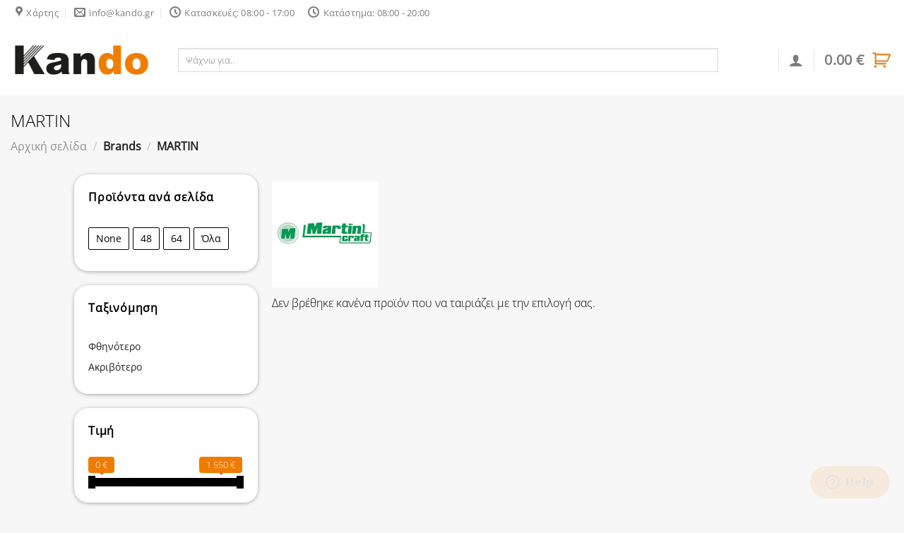

--- FILE ---
content_type: text/html; charset=UTF-8
request_url: https://www.kando.gr/brand/martin/
body_size: 38906
content:
<!DOCTYPE html>
<html lang="el" class="loading-site no-js">
<head>
	<meta charset="UTF-8" />
	<link rel="profile" href="https://gmpg.org/xfn/11" />
	<link rel="pingback" href="https://www.kando.gr/xmlrpc.php" />

	<script>(function(html){html.className = html.className.replace(/\bno-js\b/,'js')})(document.documentElement);</script>
<title>MARTIN &#8211; Kando Τεχνικό Πολυκατάστημα | Κάν&#039;το απλά, έξυπνα &amp; οικονομικά</title>
<meta name='robots' content='max-image-preview:large' />
<meta name="viewport" content="width=device-width, initial-scale=1" /><link rel='prefetch' href='https://www.kando.gr/wp-content/themes/flatsome/assets/js/flatsome.js?ver=a0a7aee297766598a20e' />
<link rel='prefetch' href='https://www.kando.gr/wp-content/themes/flatsome/assets/js/chunk.slider.js?ver=3.18.7' />
<link rel='prefetch' href='https://www.kando.gr/wp-content/themes/flatsome/assets/js/chunk.popups.js?ver=3.18.7' />
<link rel='prefetch' href='https://www.kando.gr/wp-content/themes/flatsome/assets/js/chunk.tooltips.js?ver=3.18.7' />
<link rel='prefetch' href='https://www.kando.gr/wp-content/themes/flatsome/assets/js/woocommerce.js?ver=49415fe6a9266f32f1f2' />
<link rel="alternate" type="application/rss+xml" title="Ροή RSS &raquo; Kando Τεχνικό Πολυκατάστημα | Κάν&#039;το απλά, έξυπνα &amp; οικονομικά" href="https://www.kando.gr/feed/" />
<link rel="alternate" type="application/rss+xml" title="Ροή Σχολίων &raquo; Kando Τεχνικό Πολυκατάστημα | Κάν&#039;το απλά, έξυπνα &amp; οικονομικά" href="https://www.kando.gr/comments/feed/" />
<link rel="alternate" type="application/rss+xml" title="Ροή για Kando Τεχνικό Πολυκατάστημα | Κάν&#039;το απλά, έξυπνα &amp; οικονομικά &raquo; MARTIN Brand" href="https://www.kando.gr/brand/martin/feed/" />
<script type="text/javascript">
/* <![CDATA[ */
window._wpemojiSettings = {"baseUrl":"https:\/\/s.w.org\/images\/core\/emoji\/15.0.3\/72x72\/","ext":".png","svgUrl":"https:\/\/s.w.org\/images\/core\/emoji\/15.0.3\/svg\/","svgExt":".svg","source":{"concatemoji":"https:\/\/www.kando.gr\/wp-includes\/js\/wp-emoji-release.min.js?ver=cac6a9118042ee66bfbae66f745aacf4"}};
/*! This file is auto-generated */
!function(i,n){var o,s,e;function c(e){try{var t={supportTests:e,timestamp:(new Date).valueOf()};sessionStorage.setItem(o,JSON.stringify(t))}catch(e){}}function p(e,t,n){e.clearRect(0,0,e.canvas.width,e.canvas.height),e.fillText(t,0,0);var t=new Uint32Array(e.getImageData(0,0,e.canvas.width,e.canvas.height).data),r=(e.clearRect(0,0,e.canvas.width,e.canvas.height),e.fillText(n,0,0),new Uint32Array(e.getImageData(0,0,e.canvas.width,e.canvas.height).data));return t.every(function(e,t){return e===r[t]})}function u(e,t,n){switch(t){case"flag":return n(e,"\ud83c\udff3\ufe0f\u200d\u26a7\ufe0f","\ud83c\udff3\ufe0f\u200b\u26a7\ufe0f")?!1:!n(e,"\ud83c\uddfa\ud83c\uddf3","\ud83c\uddfa\u200b\ud83c\uddf3")&&!n(e,"\ud83c\udff4\udb40\udc67\udb40\udc62\udb40\udc65\udb40\udc6e\udb40\udc67\udb40\udc7f","\ud83c\udff4\u200b\udb40\udc67\u200b\udb40\udc62\u200b\udb40\udc65\u200b\udb40\udc6e\u200b\udb40\udc67\u200b\udb40\udc7f");case"emoji":return!n(e,"\ud83d\udc26\u200d\u2b1b","\ud83d\udc26\u200b\u2b1b")}return!1}function f(e,t,n){var r="undefined"!=typeof WorkerGlobalScope&&self instanceof WorkerGlobalScope?new OffscreenCanvas(300,150):i.createElement("canvas"),a=r.getContext("2d",{willReadFrequently:!0}),o=(a.textBaseline="top",a.font="600 32px Arial",{});return e.forEach(function(e){o[e]=t(a,e,n)}),o}function t(e){var t=i.createElement("script");t.src=e,t.defer=!0,i.head.appendChild(t)}"undefined"!=typeof Promise&&(o="wpEmojiSettingsSupports",s=["flag","emoji"],n.supports={everything:!0,everythingExceptFlag:!0},e=new Promise(function(e){i.addEventListener("DOMContentLoaded",e,{once:!0})}),new Promise(function(t){var n=function(){try{var e=JSON.parse(sessionStorage.getItem(o));if("object"==typeof e&&"number"==typeof e.timestamp&&(new Date).valueOf()<e.timestamp+604800&&"object"==typeof e.supportTests)return e.supportTests}catch(e){}return null}();if(!n){if("undefined"!=typeof Worker&&"undefined"!=typeof OffscreenCanvas&&"undefined"!=typeof URL&&URL.createObjectURL&&"undefined"!=typeof Blob)try{var e="postMessage("+f.toString()+"("+[JSON.stringify(s),u.toString(),p.toString()].join(",")+"));",r=new Blob([e],{type:"text/javascript"}),a=new Worker(URL.createObjectURL(r),{name:"wpTestEmojiSupports"});return void(a.onmessage=function(e){c(n=e.data),a.terminate(),t(n)})}catch(e){}c(n=f(s,u,p))}t(n)}).then(function(e){for(var t in e)n.supports[t]=e[t],n.supports.everything=n.supports.everything&&n.supports[t],"flag"!==t&&(n.supports.everythingExceptFlag=n.supports.everythingExceptFlag&&n.supports[t]);n.supports.everythingExceptFlag=n.supports.everythingExceptFlag&&!n.supports.flag,n.DOMReady=!1,n.readyCallback=function(){n.DOMReady=!0}}).then(function(){return e}).then(function(){var e;n.supports.everything||(n.readyCallback(),(e=n.source||{}).concatemoji?t(e.concatemoji):e.wpemoji&&e.twemoji&&(t(e.twemoji),t(e.wpemoji)))}))}((window,document),window._wpemojiSettings);
/* ]]> */
</script>
<style id='wp-emoji-styles-inline-css' type='text/css'>

	img.wp-smiley, img.emoji {
		display: inline !important;
		border: none !important;
		box-shadow: none !important;
		height: 1em !important;
		width: 1em !important;
		margin: 0 0.07em !important;
		vertical-align: -0.1em !important;
		background: none !important;
		padding: 0 !important;
	}
</style>
<style id='wp-block-library-inline-css' type='text/css'>
:root{--wp-admin-theme-color:#007cba;--wp-admin-theme-color--rgb:0,124,186;--wp-admin-theme-color-darker-10:#006ba1;--wp-admin-theme-color-darker-10--rgb:0,107,161;--wp-admin-theme-color-darker-20:#005a87;--wp-admin-theme-color-darker-20--rgb:0,90,135;--wp-admin-border-width-focus:2px;--wp-block-synced-color:#7a00df;--wp-block-synced-color--rgb:122,0,223;--wp-bound-block-color:var(--wp-block-synced-color)}@media (min-resolution:192dpi){:root{--wp-admin-border-width-focus:1.5px}}.wp-element-button{cursor:pointer}:root{--wp--preset--font-size--normal:16px;--wp--preset--font-size--huge:42px}:root .has-very-light-gray-background-color{background-color:#eee}:root .has-very-dark-gray-background-color{background-color:#313131}:root .has-very-light-gray-color{color:#eee}:root .has-very-dark-gray-color{color:#313131}:root .has-vivid-green-cyan-to-vivid-cyan-blue-gradient-background{background:linear-gradient(135deg,#00d084,#0693e3)}:root .has-purple-crush-gradient-background{background:linear-gradient(135deg,#34e2e4,#4721fb 50%,#ab1dfe)}:root .has-hazy-dawn-gradient-background{background:linear-gradient(135deg,#faaca8,#dad0ec)}:root .has-subdued-olive-gradient-background{background:linear-gradient(135deg,#fafae1,#67a671)}:root .has-atomic-cream-gradient-background{background:linear-gradient(135deg,#fdd79a,#004a59)}:root .has-nightshade-gradient-background{background:linear-gradient(135deg,#330968,#31cdcf)}:root .has-midnight-gradient-background{background:linear-gradient(135deg,#020381,#2874fc)}.has-regular-font-size{font-size:1em}.has-larger-font-size{font-size:2.625em}.has-normal-font-size{font-size:var(--wp--preset--font-size--normal)}.has-huge-font-size{font-size:var(--wp--preset--font-size--huge)}.has-text-align-center{text-align:center}.has-text-align-left{text-align:left}.has-text-align-right{text-align:right}#end-resizable-editor-section{display:none}.aligncenter{clear:both}.items-justified-left{justify-content:flex-start}.items-justified-center{justify-content:center}.items-justified-right{justify-content:flex-end}.items-justified-space-between{justify-content:space-between}.screen-reader-text{border:0;clip:rect(1px,1px,1px,1px);clip-path:inset(50%);height:1px;margin:-1px;overflow:hidden;padding:0;position:absolute;width:1px;word-wrap:normal!important}.screen-reader-text:focus{background-color:#ddd;clip:auto!important;clip-path:none;color:#444;display:block;font-size:1em;height:auto;left:5px;line-height:normal;padding:15px 23px 14px;text-decoration:none;top:5px;width:auto;z-index:100000}html :where(.has-border-color){border-style:solid}html :where([style*=border-top-color]){border-top-style:solid}html :where([style*=border-right-color]){border-right-style:solid}html :where([style*=border-bottom-color]){border-bottom-style:solid}html :where([style*=border-left-color]){border-left-style:solid}html :where([style*=border-width]){border-style:solid}html :where([style*=border-top-width]){border-top-style:solid}html :where([style*=border-right-width]){border-right-style:solid}html :where([style*=border-bottom-width]){border-bottom-style:solid}html :where([style*=border-left-width]){border-left-style:solid}html :where(img[class*=wp-image-]){height:auto;max-width:100%}:where(figure){margin:0 0 1em}html :where(.is-position-sticky){--wp-admin--admin-bar--position-offset:var(--wp-admin--admin-bar--height,0px)}@media screen and (max-width:600px){html :where(.is-position-sticky){--wp-admin--admin-bar--position-offset:0px}}
</style>
<link rel='stylesheet' id='contact-form-7-css' href='https://www.kando.gr/wp-content/plugins/contact-form-7/includes/css/styles.css?ver=5.9.8' type='text/css' media='all' />
<link rel='stylesheet' id='woob-bootstrap-style-css' href='https://www.kando.gr/wp-content/plugins/woo-brand/css/framework/bootstrap.css?ver=cac6a9118042ee66bfbae66f745aacf4' type='text/css' media='all' />
<link rel='stylesheet' id='woob-front-end-style-css' href='https://www.kando.gr/wp-content/plugins/woo-brand/css/front-style.css?ver=cac6a9118042ee66bfbae66f745aacf4' type='text/css' media='all' />
<link rel='stylesheet' id='upcoming-styles-css' href='https://www.kando.gr/wp-content/plugins/woocommerce-upcoming-product/css/style.css?ver=20260119' type='text/css' media='all' />
<style id='woocommerce-inline-inline-css' type='text/css'>
.woocommerce form .form-row .required { visibility: visible; }
</style>
<link rel='stylesheet' id='wc-custom-add-to-cart-css' href='https://www.kando.gr/wp-content/plugins/woo-custom-add-to-cart-button/assets/css/wc-custom-add-to-cart.min.css?ver=1.2.5' type='text/css' media='all' />
<link rel='stylesheet' id='ubermenu-css' href='https://www.kando.gr/wp-content/plugins/ubermenu/pro/assets/css/ubermenu.min.css?ver=3.7.8' type='text/css' media='all' />
<link rel='stylesheet' id='ubermenu-minimal-css' href='https://www.kando.gr/wp-content/plugins/ubermenu/assets/css/skins/minimal.css?ver=cac6a9118042ee66bfbae66f745aacf4' type='text/css' media='all' />
<link rel='stylesheet' id='ubermenu-font-awesome-all-css' href='https://www.kando.gr/wp-content/plugins/ubermenu/assets/fontawesome/css/all.min.css?ver=cac6a9118042ee66bfbae66f745aacf4' type='text/css' media='all' />
<link rel='stylesheet' id='flatsome-main-css' href='https://www.kando.gr/wp-content/themes/flatsome/assets/css/flatsome.css?ver=3.18.7' type='text/css' media='all' />
<style id='flatsome-main-inline-css' type='text/css'>
@font-face {
				font-family: "fl-icons";
				font-display: block;
				src: url(https://www.kando.gr/wp-content/themes/flatsome/assets/css/icons/fl-icons.eot?v=3.18.7);
				src:
					url(https://www.kando.gr/wp-content/themes/flatsome/assets/css/icons/fl-icons.eot#iefix?v=3.18.7) format("embedded-opentype"),
					url(https://www.kando.gr/wp-content/themes/flatsome/assets/css/icons/fl-icons.woff2?v=3.18.7) format("woff2"),
					url(https://www.kando.gr/wp-content/themes/flatsome/assets/css/icons/fl-icons.ttf?v=3.18.7) format("truetype"),
					url(https://www.kando.gr/wp-content/themes/flatsome/assets/css/icons/fl-icons.woff?v=3.18.7) format("woff"),
					url(https://www.kando.gr/wp-content/themes/flatsome/assets/css/icons/fl-icons.svg?v=3.18.7#fl-icons) format("svg");
			}
</style>
<link rel='stylesheet' id='flatsome-shop-css' href='https://www.kando.gr/wp-content/themes/flatsome/assets/css/flatsome-shop.css?ver=3.18.7' type='text/css' media='all' />
<link rel='stylesheet' id='flatsome-style-css' href='https://www.kando.gr/wp-content/themes/flatsome-child/style.css?ver=3.0' type='text/css' media='all' />
<link rel='stylesheet' id='wp-add-custom-css-css' href='https://www.kando.gr?display_custom_css=css&#038;ver=cac6a9118042ee66bfbae66f745aacf4' type='text/css' media='all' />
<link rel='stylesheet' id='prdctfltr-css' href='https://www.kando.gr/wp-content/plugins/prdctfltr/includes/css/styles.css?ver=8.3.0' type='text/css' media='all' />
<script type="text/javascript" src="https://www.kando.gr/wp-includes/js/jquery/jquery.min.js?ver=3.7.1" id="jquery-core-js"></script>
<script type="text/javascript" src="https://www.kando.gr/wp-includes/js/jquery/jquery-migrate.min.js?ver=3.4.1" id="jquery-migrate-js"></script>
<script type="text/javascript" id="tt4b_ajax_script-js-extra">
/* <![CDATA[ */
var tt4b_script_vars = {"pixel_code":"CSBMTMBC77UDHS2O4I2G","currency":"EUR","country":"GR","advanced_matching":"1"};
/* ]]> */
</script>
<script type="text/javascript" src="https://www.kando.gr/wp-content/plugins/tiktok-for-business/admin/js/ajaxSnippet.js?ver=v1" id="tt4b_ajax_script-js"></script>
<script type="text/javascript" src="https://www.kando.gr/wp-content/plugins/woocommerce/assets/js/jquery-blockui/jquery.blockUI.min.js?ver=2.7.0-wc.8.9.4" id="jquery-blockui-js" data-wp-strategy="defer"></script>
<script type="text/javascript" id="wc-add-to-cart-js-extra">
/* <![CDATA[ */
var wc_add_to_cart_params = {"ajax_url":"\/wp-admin\/admin-ajax.php","wc_ajax_url":"\/?wc-ajax=%%endpoint%%","i18n_view_cart":"\u039a\u03b1\u03bb\u03ac\u03b8\u03b9","cart_url":"https:\/\/www.kando.gr\/cart\/","is_cart":"","cart_redirect_after_add":"no"};
/* ]]> */
</script>
<script type="text/javascript" src="https://www.kando.gr/wp-content/plugins/woocommerce/assets/js/frontend/add-to-cart.min.js?ver=8.9.4" id="wc-add-to-cart-js" defer="defer" data-wp-strategy="defer"></script>
<script type="text/javascript" src="https://www.kando.gr/wp-content/plugins/woocommerce/assets/js/js-cookie/js.cookie.min.js?ver=2.1.4-wc.8.9.4" id="js-cookie-js" data-wp-strategy="defer"></script>
<link rel="https://api.w.org/" href="https://www.kando.gr/wp-json/" /><link rel="EditURI" type="application/rsd+xml" title="RSD" href="https://www.kando.gr/xmlrpc.php?rsd" />

<script>  var el_i13_login_captcha=null; var el_i13_register_captcha=null; </script><style id="ubermenu-custom-generated-css">
/** Font Awesome 4 Compatibility **/
.fa{font-style:normal;font-variant:normal;font-weight:normal;font-family:FontAwesome;}

/** UberMenu Custom Menu Styles (Customizer) **/
/* main */
 .ubermenu-main { max-width:1600px; }


/** UberMenu Custom Menu Item Styles (Menu Item Settings) **/
/* 588 */    .ubermenu .ubermenu-item.ubermenu-item-588 > .ubermenu-target { background:#ffffff; }
             .ubermenu .ubermenu-submenu.ubermenu-submenu-id-588 { background-color:#ffffff; }
             .ubermenu .ubermenu-submenu.ubermenu-submenu-id-588 .ubermenu-target, .ubermenu .ubermenu-submenu.ubermenu-submenu-id-588 .ubermenu-target > .ubermenu-target-description { color:#000000; }
             .ubermenu .ubermenu-item.ubermenu-item-588 { background:#ffffff; }
/* 586 */    .ubermenu .ubermenu-item.ubermenu-item-586 > .ubermenu-target { background:#ffffff; }
             .ubermenu .ubermenu-submenu.ubermenu-submenu-id-586 { background-color:#ffffff; }
             .ubermenu .ubermenu-submenu.ubermenu-submenu-id-586 .ubermenu-target, .ubermenu .ubermenu-submenu.ubermenu-submenu-id-586 .ubermenu-target > .ubermenu-target-description { color:#000000; }
             .ubermenu .ubermenu-item.ubermenu-item-586 { background:#ffffff; }
/* 1163 */   .ubermenu .ubermenu-item.ubermenu-item-1163 > .ubermenu-target { background:#ffffff; }
             .ubermenu .ubermenu-submenu.ubermenu-submenu-id-1163 { background-color:#ffffff; }
             .ubermenu .ubermenu-submenu.ubermenu-submenu-id-1163 .ubermenu-target, .ubermenu .ubermenu-submenu.ubermenu-submenu-id-1163 .ubermenu-target > .ubermenu-target-description { color:#000000; }
             .ubermenu .ubermenu-item.ubermenu-item-1163 { background:#ffffff; }
/* 585 */    .ubermenu .ubermenu-item.ubermenu-item-585 > .ubermenu-target { background:#ffffff; }
             .ubermenu .ubermenu-submenu.ubermenu-submenu-id-585 { background-color:#ffffff; }
             .ubermenu .ubermenu-submenu.ubermenu-submenu-id-585 .ubermenu-target, .ubermenu .ubermenu-submenu.ubermenu-submenu-id-585 .ubermenu-target > .ubermenu-target-description { color:#000000; }
             .ubermenu .ubermenu-item.ubermenu-item-585 { background:#ffffff; }
/* 882 */    .ubermenu .ubermenu-item.ubermenu-item-882 > .ubermenu-target { background:#ffffff; }
             .ubermenu .ubermenu-submenu.ubermenu-submenu-id-882 { background-color:#ffffff; }
             .ubermenu .ubermenu-submenu.ubermenu-submenu-id-882 .ubermenu-target, .ubermenu .ubermenu-submenu.ubermenu-submenu-id-882 .ubermenu-target > .ubermenu-target-description { color:#000000; }
             .ubermenu .ubermenu-item.ubermenu-item-882 { background:#ffffff; }
/* 584 */    .ubermenu .ubermenu-item.ubermenu-item-584 > .ubermenu-target { background:#ffffff; }
             .ubermenu .ubermenu-submenu.ubermenu-submenu-id-584 { background-color:#ffffff; }
             .ubermenu .ubermenu-submenu.ubermenu-submenu-id-584 .ubermenu-target, .ubermenu .ubermenu-submenu.ubermenu-submenu-id-584 .ubermenu-target > .ubermenu-target-description { color:#000000; }
             .ubermenu .ubermenu-item.ubermenu-item-584 { background:#ffffff; }
/* 1387 */   .ubermenu .ubermenu-item.ubermenu-item-1387 > .ubermenu-target { background:#ffffff; }
/* 583 */    .ubermenu .ubermenu-item.ubermenu-item-583 > .ubermenu-target { background:#ffffff; }
             .ubermenu .ubermenu-submenu.ubermenu-submenu-id-583 { background-color:#ffffff; }
             .ubermenu .ubermenu-submenu.ubermenu-submenu-id-583 .ubermenu-target, .ubermenu .ubermenu-submenu.ubermenu-submenu-id-583 .ubermenu-target > .ubermenu-target-description { color:#000000; }
             .ubermenu .ubermenu-item.ubermenu-item-583 { background:#ffffff; }

/* Status: Loaded from Transient */

</style><style>.bg{opacity: 0; transition: opacity 1s; -webkit-transition: opacity 1s;} .bg-loaded{opacity: 1;}</style>	<noscript><style>.woocommerce-product-gallery{ opacity: 1 !important; }</style></noscript>
	<link rel="icon" href="https://www.kando.gr/wp-content/uploads/2019/02/cropped-kando-favicon-32x32.png" sizes="32x32" />
<link rel="icon" href="https://www.kando.gr/wp-content/uploads/2019/02/cropped-kando-favicon-192x192.png" sizes="192x192" />
<link rel="apple-touch-icon" href="https://www.kando.gr/wp-content/uploads/2019/02/cropped-kando-favicon-180x180.png" />
<meta name="msapplication-TileImage" content="https://www.kando.gr/wp-content/uploads/2019/02/cropped-kando-favicon-270x270.png" />
<meta name="generator" content="XforWooCommerce.com - Product Filter for WooCommerce"/><style id="custom-css" type="text/css">:root {--primary-color: #ef7b00;--fs-color-primary: #ef7b00;--fs-color-secondary: #000000;--fs-color-success: #7a9c59;--fs-color-alert: #b20000;--fs-experimental-link-color: #334862;--fs-experimental-link-color-hover: #111;}.tooltipster-base {--tooltip-color: #fff;--tooltip-bg-color: #000;}.off-canvas-right .mfp-content, .off-canvas-left .mfp-content {--drawer-width: 300px;}.off-canvas .mfp-content.off-canvas-cart {--drawer-width: 360px;}html{background-color:#f7f7f7!important;}.container-width, .full-width .ubermenu-nav, .container, .row{max-width: 1330px}.row.row-collapse{max-width: 1300px}.row.row-small{max-width: 1322.5px}.row.row-large{max-width: 1360px}.sticky-add-to-cart--active, #wrapper,#main,#main.dark{background-color: #f7f7f7}.header-main{height: 100px}#logo img{max-height: 100px}#logo{width:200px;}.header-bottom{min-height: 15px}.header-top{min-height: 35px}.transparent .header-main{height: 90px}.transparent #logo img{max-height: 90px}.has-transparent + .page-title:first-of-type,.has-transparent + #main > .page-title,.has-transparent + #main > div > .page-title,.has-transparent + #main .page-header-wrapper:first-of-type .page-title{padding-top: 170px;}.header.show-on-scroll,.stuck .header-main{height:70px!important}.stuck #logo img{max-height: 70px!important}.search-form{ width: 100%;}.header-bg-color {background-color: #ffffff}.header-bottom {background-color: #ffffff}.header-bottom-nav > li > a{line-height: 16px }@media (max-width: 549px) {.header-main{height: 70px}#logo img{max-height: 70px}}.nav-dropdown-has-arrow.nav-dropdown-has-border li.has-dropdown:before{border-bottom-color: #FFFFFF;}.nav .nav-dropdown{border-color: #FFFFFF }.nav-dropdown-has-arrow li.has-dropdown:after{border-bottom-color: #FFFFFF;}.nav .nav-dropdown{background-color: #FFFFFF}.header-top{background-color:#ffffff!important;}@media screen and (max-width: 549px){body{font-size: 100%;}}body{font-family: "Open Sans", sans-serif;}body {font-weight: 300;font-style: normal;}.nav > li > a {font-family: "Open Sans", sans-serif;}.mobile-sidebar-levels-2 .nav > li > ul > li > a {font-family: "Open Sans", sans-serif;}.nav > li > a,.mobile-sidebar-levels-2 .nav > li > ul > li > a {font-weight: 300;font-style: normal;}h1,h2,h3,h4,h5,h6,.heading-font, .off-canvas-center .nav-sidebar.nav-vertical > li > a{font-family: "Open Sans", sans-serif;}h1,h2,h3,h4,h5,h6,.heading-font,.banner h1,.banner h2 {font-weight: 300;font-style: normal;}.alt-font{font-family: "Open Sans", sans-serif;}.alt-font {font-weight: 400!important;font-style: normal!important;}.breadcrumbs{text-transform: none;}button,.button{text-transform: none;}.nav > li > a, .links > li > a{text-transform: none;}.section-title span{text-transform: none;}h3.widget-title,span.widget-title{text-transform: none;}.shop-page-title.featured-title .title-overlay{background-color: rgba(0,0,0,0);}@media screen and (min-width: 550px){.products .box-vertical .box-image{min-width: 300px!important;width: 300px!important;}}.footer-1{background-color: #f6f6f6}.footer-2{background-color: #f6f6f6}.nav-vertical-fly-out > li + li {border-top-width: 1px; border-top-style: solid;}/* Custom CSS */.product-search-form button {float: right;color: white;}.woocommerce-message-outofstock a{color: #EF7D00 !important;}.kouti {max-width: 20% !important;flex-basis: 20% !important;}.kouti .col-inner {box-shadow: 1px 1px 10px rgb(0 0 0 / 15%);}.product_meta>span {font-size: 18px !important;color: black !important;font-weight: bold !important;}a.button.is-outline.circle.icon.button.product-video-popup {background-color: red !important;color: white !important;}.tabbed-content .tab-panels {width: 100%;background-color: white;border-bottom-left-radius: 20px !important;border-bottom-right-radius: 20px !important;}.tab-panels .panel.active {display: block !important;padding-left: 15px !important;}.product-gallery {padding-bottom: 0 !important;border: solid 3px #DEDEDE;background-color: white;border-top-left-radius: 20px !important;border-bottom-left-radius: 20px !important;}.product-info {padding-top: 10px;background-color: white;border-top-right-radius: 20px !important;border-bottom-right-radius: 20px !important;}ul.product-tabs.small-nav-collapse.tabs.nav.nav-uppercase.nav-line.nav-left {border-bottom: solid 1px #ef7b00;}.product-footer .woocommerce-tabs {padding: 30px 0;border-top: 0;}.is-divider {height: 3px;display: block;background-color: transparent;margin: 1em 0 1em;width: 100%;max-width: 30px;}.prdctfltr-widget .prdctfltr_wc .prdctfltr_woocommerce_ordering .prdctfltr_filter {box-shadow: 0 1px 8px -4px #000 !important;background-color: white!important;padding: 20px!important;border-radius: 20px!important;}form.woocommerce-ordering {display: none !important;}.product-main button.single_add_to_cart_button.button.alt {background-color: transparent !important;}#main .category-page-row {background-color: #f7f7f7;width: 100% !important;max-width: 100% !important;padding-left: 100px !important;padding-right: 100px !important;}li.html.custom.html_nav_position_text {width: 100%;}.product-search input[type="text"].product-search-field, .product-search input[type="text"].product-filter-field {display: inline;width: 79% !important;}.entry-meta.uppercase.is-xsmall {display: none;}.box-text.box-text-products.text-center.grid-style-2 {min-height: 150px;}label {color: #222;font-weight: normal;}span.prdctfltr_widget_title {font-weight: bold;color: black;}nav#ubermenu-main-61-primary-2 {background-color: white;}a.ubermenu-target.ubermenu-item-layout-default.ubermenu-item-layout-text_only {color: black;font-size: 17px;}.footer-1 span.widget-title {display: none;}.footer-1 .is-divider.small {display: none;}.footer-1 ul.menu>li+li, .widget>ul>li+li {border-top: 0px;}p.stock.out-of-stock {margin-bottom: 1em;line-height: 20px;font-size: 15px;font-weight: bold;color: red;text-align: justify;}p.stock.in-stock {margin-bottom: 1em;line-height: 20px;font-size: 15px;font-weight: normal;color: green;text-align: justify;}.badge-container.absolute.left.top.z-1 {display: none;}h1, h2, h3, h4, h5, h6, p, a {color: black;}.price ins .woocommerce-Price-amount {color: #EF7D00 !important;}.product-small .price ins .woocommerce-Price-amount {font-size: 20px;}.product-main .price ins .woocommerce-Price-amount {font-size: 30px;}body {color: black;}.title-wrapper {min-height: 50px;}.price-wrapper {min-height: 25px;}.woocommerce div.product p.price, .woocommerce div.product span.price {font-size: 20px;}del span.amount {opacity: .6;font-weight: normal;margin-right: .3em;font-size: 15px;}del span.woocommerce-Price-currencySymbol {font-size: 15px !important;margin-top: 13px !important;}.out-of-stock-label {display: none;}a.ubermenu-target.ubermenu-item-layout-default.ubermenu-item-layout-text_only.ubermenu-noindicator {padding-left: 10px;padding-right: 10px;}p.is-xsmall.uppercase.count {display: none;}.box-text.text-center {min-height: 70px;}a.ubermenu-target.ubermenu-item-layout-default.ubermenu-item-layout-text_only.ubermenu-noindicator {padding-left: 5px;padding-right: 5px;}a.ubermenu-target.ubermenu-item-layout-default.ubermenu-item-layout-text_only {font-size: 16px;}.product-search-results .entry span.title {font: inherit;display: block;font-size: 20px;}.ubermenu .ubermenu-item.ubermenu-item-level-0 {float: none;BORDER-RIGHT: SOLID 1PX #EF7B00;PADDING-LEFT: 2PX;PADDING-RIGHT: 2PX;HEIGHT: 11PX;}a.ajax_add_to_cart.add_to_cart_button.product_type_simple.button.primary.is-flat.mb-0.is-small:before {font-family: WooCommerce;content: "\e01d";color: white;}.grid-style-3 .title-wrapper {padding-right: 0px;min-width: 100%;overflow: hidden;text-overflow: ellipsis;min-height: 115px;} .box span.price {padding-right: 50px;float: left;min-width: 75% !important;padding-left: 4px;width: 75% !important;}.box-text .button {margin-top: 0px !important;}.grid-style-3 .price-wrapper {text-align: left;max-width: 50%;min-height: 50px !important;}.product-search-results .entry span.title {font-size: 18px !important;}.product-search-results .entry span.price .amount {display: inline-block;font-size: 18px !important;}.product-small .price ins .woocommerce-Price-amount {font-size: 20px!important;}.product-main .price ins .woocommerce-Price-amount {font-size: 30px !important;}.product-small .box span.price {font-size: 20px!important;}.product-main .price-wrapper .price{font-size: 30px !important;}a.button.disabled :before {font-family: WooCommerce;content: "\e01d";color: white;}a.button.disabled {margin-left: 22%;font-size: 13px;}.product-small a.button.disabled {margin-left: 5%;font-size: 11px;}a.button.disabled {margin-bottom: 0px;}.ubermenu .ubermenu-target-with-image>.ubermenu-target-text {min-height: 45px;}.ubermenu .ubermenu-target-text {font-size: 13px;}.top-divider {margin-bottom: -1px;border-top: 1px solid transparent;}.product-small .woocommerce-message {background-color: orange;display: inline-block;font-size: 13px;border-radius: 10px;padding: 5px;margin: 13px;}.product-main .woocommerce-message {background-color: orange;display: inline-block;border-radius: 10px;padding: 5px;margin: 0px;}a.ubermenu-target.ubermenu-item-layout-default.ubermenu-item-layout-text_only.ubermenu-noindicator {padding-top: 5px;padding-bottom: 5px;}select.orderby {padding-right: 35px;}tr.entry.undefined.first {display: none;}a.ajax_add_to_cart.add_to_cart_button.product_type_simple.button.primary.is-flat.mb-0.is-small:before {font-family: WooCommerce;content: "\e01d";color: #ef7b00;font-size: 25px !important;}.button.primary:not(.is-outline) {background-color: white !important;color: #ef7b00 !important;border: 0px;}a.button.disabled :before {font-family: WooCommerce;content: "\e01d";color: gray;font-size: 25px;}.footer-2 img {width: auto !important;}.footer-2 .large-2 {max-width: 11.66667%!important;flex-basis: 11.66667%!important;}.icon.primary.button.circle.facebook.tooltip.tooltipstered {background-color: blue !important;display: inherit;}.icon.primary.button.circle.youtube.tooltip.tooltipstered {background-color: red !important;display: inherit;}.single_add_to_cart_button {color: #ef7b00;background-color: white !important;border: 0px !important;font-size: 25px !important;padding: 0px !important;margin-top: -10px;}.wishlist-link.is-small1 {background-image: url(https://www.kando.gr/wp-content/uploads/2018/11/discount_512pxGREY.jpg);background-position-y: center;background-position-x: right;background-repeat: no-repeat;padding-right: 30px;}span.hide-for-medium.header-wishlist-title {font-size: 16px;padding-top: 5px;padding-right: 5px;font-weight: 600;}.icon-box.featured-box.icon-box-left.text-left {padding-left: 30px;}.icon-box.featured-box.icon-box-left.text-left gkri {padding-left: 0px;}.row.row-collapse {padding-right: .9375rem;padding-left: .9375rem;max-width: 90rem;margin: 0 auto;}.icon-box-left .icon-box-img+.icon-box-text {padding-left: 5px;}.eikones2 .icon-box.featured-box.icon-box-left.text-left {padding-left: 85px !important;}.eikones3 .icon-box.featured-box.icon-box-left.text-left {padding-left: 105px !important;}.eikones1 .icon-box.featured-box.icon-box-left.text-left {padding-left: 3px;}ul.brand-thumbnails.columns-5 li {width: 15.95%;margin-left: 0px !important;}.wb-car-cnt.wb-car-style1 li .wb-car-item-cnt {text-align: center;padding: 0px !important;}.wb-bx-controls-direction {width: 55px !important;position: absolute;top: -30px;text-align: center;}.wb-thumb-wrapper.wb-thumb-style3 .wb-thumb-cnt {text-align: center;padding: 0px !important;border: 1px solid #ddd;}.wb-thumb-wrapper.wb-thumb-style3 img {margin: 0px !important;width: auto!important;}.services-kando img {display: none;}.woocommerce-product-documents ul {margin-left: -30px;background-image: url(https://www.kando.gr/wp-content/uploads/2018/12/pdf-icon.png);background-repeat: no-repeat;background-position: left;height: 30px;display: inline-block;padding-left: 50px;}.entry-content ul li {margin-left: 0px;display: inline-block;}div.product-search-form form.product-search-form.show-submit-button button {display: inline-block;flex: initial;margin: 0 0 0 2px;padding: 0px 5px !important;margin-right: 10px;}input#product-search-field-0 {width: 87% !important;}li.account-item.has-icon.has-dropdown {margin-left: 10px !important;}a.ubermenu-target.ubermenu-item-layout-default.ubermenu-item-layout-text_only.ubermenu-noindicator {padding-top: 5px;padding-bottom: 5px;margin-top: -11px;}ul#ubermenu-nav-main-61-primary {height: 35px;margin-top: 15px;}.button.primary:not(.is-outline) {background-color: white !important;color: #ef7b00 !important;border: 0px;display: block;}.add-to-cart-button a {max-width: 100% !important;width: 100% !important;text-align: right;}a.ajax_add_to_cart.add_to_cart_button.product_type_simple.button.primary.is-flat.mb-0.is-small.added {width: 38% !important;max-width: 37% !important;float: none;padding: 0px !important;margin: 0px !important;margin-top: 0px !important;}a.ubermenu-target.ubermenu-item-layout-default.ubermenu-item-layout-text_only.ubermenu-noindicator:HOVER {border-bottom: solid 3px #ef7b00;}.ubermenu .ubermenu-target-text {font-size: 16px;}.flex-left {margin-right: auto;margin-left: 7px;}.slider-wrapper+.row:not(.row-collapse), .banner-grid-wrapper+.row:not(.row-collapse), .banner+.row:not(.row-collapse), .section+.row:not(.row-collapse) {margin-top: 10px;}.box-text {padding-top: .7em;padding-bottom: 0px;position: relative;width: 100%;font-size: .9em;}.product-small a.button.disabled {font-size: 11px;width: 28% !important;float: right;margin: 0px;margin-top: 0px;}.dark .button.is-form:hover, .button:hover, input[type="submit"]:hover, input[type="reset"]:hover, input[type="button"]:hover {outline: none;opacity: 1;color: #fff;box-shadow: none;}.prdctfltr_wc.prdctfltr_woocommerce.woocommerce.prdctfltr_wc_regular.pf_default.prdctfltr_always_visible.prdctfltr_click_filter.prdctfltr_rows.prdctfltr_scroll_default.prdctfltr_disable_bar.pf_mod_row.pf_adptv_default.prdctfltr_bold.prdctfltr_hierarchy_circle.prdctfltr_selected_reorder.pf_remove_clearall {display: none;}.grid-style-3 .price-wrapper {text-align: left;max-width: 76%;width: 76% !important;}.button.primary:not(.is-outline) {padding: 0px;}.ubermenu .ubermenu-target-with-image > .ubermenu-target-text {min-height: 45px;font-size: 12px;font-weight: normal;}.product-small a.button.disabled {font-size: 11px;float: right;margin: 0px;padding: 0px !important;width: 0% !important;}button.single_add_to_cart_button.button.alt:hover {color: orange;}.pf_rngstyle_flat .irs-from, .pf_rngstyle_flat .irs-to, .pf_rngstyle_flat .irs-single {color: #fff;font-size: 13px;line-height: 1.333;text-shadow: none;padding: 3px 10px;background: #ef7b00;-moz-border-radius: 4px;border-radius: 4px;margin-top: -5px !important;}.pf_rngstyle_flat .irs-bar {background: none;background-color: black !important;color: black !important;}.pf_rngstyle_flat .irs-slider {background-image: none;color: black;width: 10px;background-color: black !important;}.pf_rngstyle_flat .irs-max {background-color: #999;padding: 3px 10px;color: white;font-size: 13px;margin-top: -5px !important;}.yith-wocc-button:before {font-family: WooCommerce;content: "\e01d";color: #ef7b00;font-size: 25px !important;}.yith-wocc-select-address-container {display: none;}.yith-wocc-button:before {display: none;vertical-align: middle;}.yith-wocc-button .button-label {display: inline-block;vertical-align: middle;color: black;font-weight: bold;}.header-cart-title span.amount {color: currentColor;font-size: 20px;}.box-text.box-text-products.flex-row.align-top.grid-style-3.flex-wrap {min-height: 175px !important;}.has-shadow .box-text {padding-left: 0.6em;padding-right: 0.1em;}.user-id.op-5 {display: none;}span.posted_in {display: none;}a.button.product_type_simple {display: none;}.product-small .woocommerce-message {background-color: orange;display: block;text-align: center;font-size: 11px;border-radius: 10px;padding: 3px;margin-right: auto !important;margin-left: auto !important;margin-bottom: 5px !important;margin-top: -25px !important;}.prdctfltr_wc .prdctfltr_filter_title {display: none;font-weight: bold;line-height: 24px;margin-bottom: 20px;}.ct-ultimate-gdpr-cookie-popup-topPanel {padding: 10px 0 5px 0;}.ct-ultimate-gdpr-cookie-popup-modern#ct-ultimate-gdpr-cookie-popup #ct-ultimate-gdpr-cookie-content {font-family: Hind,sans-serif;font-size: 14px;font-weight: 400;float: left !important;}div#ct-ultimate-gdpr-cookie-accept {float: right !important;}.ct-ultimate-gdpr-cookie-topPanel-padding.popup-modern-style {padding-top: 55px;}span.available-from {font-size: 14px;color: black;font-weight: normal;}.remaining {padding-bottom: 20px !important;}p.name.product-title {min-height: 78px !important;font-weight: bold;}.prdctfltr_sale {display: none !important;}.grid-style-3 .price-wrapper {text-align: left;max-width: 95% !important;width: 95% !important;}.add-to-cart-button {float: left !important;margin-left: 70% !important;margin-top: -25px !important;}.added_to_cart.wc-forward {display: none;}.product-search-results del span.amount {text-decoration: line-through;}.back-to-top.active {opacity: 1;pointer-events: inherit;-ms-transform: translateY(0);transform: translateY(0);margin-bottom: 50px !important;}.ajax_add_to_cart.add_to_cart_button.product_type_simple.button.primary.is-flat.mb-0.is-small {margin-right: 16px !important;}@media only screenand (max-width : 1080px) { .ubermenu .ubermenu-target-text {font-size: 12px !important;}}@media screen and (max-width: 1024px) {.ubermenu .ubermenu-target-text {font-size: 12px !important;}}@media screen and (max-width: 1024px) {.ubermenu-main {max-width: 100% !important;}}.box-text.box-text-products.text-center.grid-style-2 {min-height: 145px !important;}a.button.is-outline.circle.icon.button.product-video-popup.tip-top.tooltipstered {background-color: red !important;color: white !important;}a.button.is-outline.circle.icon.button.product-video-popup {background-color: red !important;color: white !important;}.woocommerce-result-count {display: none !important;}.greek-flag {float: right !important;}.body {overflow-y: hidden;}.ui-accordion-content li {display: contents;}h3.woocommerce-product-documents-title {margin-top: 70px;}.wc-add-to-cart-icon.wc-add-to-cart-no-text .add_to_cart_button.text_replaceable:before, .wc-add-to-cart-icon.wc-add-to-cart-no-text .single_add_to_cart_button:before {color: #ef7b00;}body.no-gallery .iconic-woothumbs-all-images-wrap--thumbnails-left .iconic-woothumbs-images-wrap, body.no-gallery .iconic-woothumbs-all-images-wrap--thumbnails-right .iconic-woothumbs-images-wrap {width: 100%;}/* Custom CSS Tablet */@media (max-width: 849px){a.ubermenu-responsive-toggle.ubermenu-responsive-toggle-main.ubermenu-skin-minimal.ubermenu-loc-primary_mobile.ubermenu-responsive-toggle-content-align-left.ubermenu-responsive-toggle-align-full {display: none;}.kouti {max-width: 50% !important;flex-basis: auto !important;}.grid-style-3 .price-wrapper {text-align: left;max-width: 100%;width: 100% !important;}.footer-2 .large-2 {max-width: 100%!important;flex-basis: 100%!important;}.box-text.box-text-products.flex-row.align-top.grid-style-3.flex-wrap {min-height: 180px !important;}.header-main li.html.custom {display: inline-block !important;}.html.custom.html_topbar_right {min-width: 30px !important;display: inline !important;}#product-search-results-1 {display: block !important;}.prdctfltr_wc .prdctfltr_filter_title {display: block;font-weight: bold;line-height: 24px;margin-bottom: 20px;}div#ct-ultimate-gdpr-cookie-popup {bottom: 0px !important;top: auto !important}div#ct-ultimate-gdpr-cookie-accept {float: left !important;}.ct-ultimate-gdpr-cookie-topPanel-padding.popup-modern-style {padding-top: 0px;}a.nav-top-link {color: black !important;font-weight: bold !important;}@media only screenand (max-width : 1080px) { .ubermenu .ubermenu-target-text {font-size: 12px !important;}}.product-small span.woocommerce-Price-amount.amount {font-size: 18px;}.product-small del span.woocommerce-Price-amount.amount {font-size: 18px !important;}.product-small .price ins .woocommerce-Price-amount {font-size: 18px!important;}form#product-search-form-1 {padding: 10px !important;}#main .category-page-row {background-color: #F1F1F1;width: auto !important;max-width: auto !important;padding-left: 0px !important;padding-right: 0px !important;}.has-shadow .box-text {padding-left: 0px;padding-right: 0px;}form.woocommerce-ordering {display: inline-block !important;}ul#menu-menu-footer-2 li {text-align: center !important;}div#block_widget-4 {margin-top: 30px;text-align: center;}}/* Custom CSS Mobile */@media (max-width: 549px){a.ubermenu-responsive-toggle.ubermenu-responsive-toggle-main.ubermenu-skin-minimal.ubermenu-loc-primary_mobile.ubermenu-responsive-toggle-content-align-left.ubermenu-responsive-toggle-align-full {display: none;}.kouti {max-width: 50% !important;flex-basis: auto !important;}.grid-style-3 .price-wrapper {text-align: left;max-width: 100%;width: 100% !important;}.footer-2 .large-2 {max-width: 100%!important;flex-basis: 100% !important;}.header-main li.html.custom {display: inline-block !important; }.html.custom.html_topbar_right {min-width: 30px !important;display: inline !important;}#product-search-results-1 {display: block !important;}.prdctfltr_wc .prdctfltr_filter_title {display: block;font-weight: bold;line-height: 24px;margin-bottom: 20px;}div#ct-ultimate-gdpr-cookie-popup {bottom: 0px !important;top: auto !important}div#ct-ultimate-gdpr-cookie-accept {float: left !important;}.ct-ultimate-gdpr-cookie-topPanel-padding.popup-modern-style {padding-top: 0px;}a.nav-top-link {color: black !important;font-weight: bold !important;}p.name.product-title {min-height: 85px !important;}.add-to-cart-button {float: left !important;margin-left: 65% !important;margin-top: -30px !important;}.product-small span.woocommerce-Price-amount.amount {font-size: 17px;}.product-small del span.woocommerce-Price-amount.amount {font-size: 17px !important;}.product-small .price ins .woocommerce-Price-amount {font-size: 17px!important;}form#product-search-form-1 {padding: 10px !important;}.product-small .add-to-cart-button {float: left !important;margin-left: 65% !important;margin-top: -30px !important;}.page-id-2 .add-to-cart-button {float: left !important;margin-left: 65% !important;margin-top: -33px !important;}.has-shadow .box-text {padding-left: 0px;padding-right: 0px;}p.name.product-title {min-height: 100px !important;font-weight: bold;}.box-text.box-text-products.text-center.grid-style-2 {min-height: 185px !important;}.price-wrapper {margin-left: 5px !important;margin-right: 5px !important;}.product-small .woocommerce-message {background-color: orange;display: block;text-align: center;font-size: 10px;border-radius: 10px;padding: 1px;margin-right: auto !important;margin-left: auto !important;margin-bottom: 10px !important;margin-top: -30px !important;}form.woocommerce-ordering {display: inline-block !important;}ul#menu-menu-footer-2 li {text-align: center !important;}div#block_widget-4 {margin-top: 30px;text-align: center;}}.label-new.menu-item > a:after{content:"New";}.label-hot.menu-item > a:after{content:"Hot";}.label-sale.menu-item > a:after{content:"Sale";}.label-popular.menu-item > a:after{content:"Popular";}</style><style id="kirki-inline-styles">/* cyrillic-ext */
@font-face {
  font-family: 'Open Sans';
  font-style: normal;
  font-weight: 300;
  font-stretch: 100%;
  font-display: swap;
  src: url(https://www.kando.gr/wp-content/fonts/open-sans/memvYaGs126MiZpBA-UvWbX2vVnXBbObj2OVTSKmu1aB.woff2) format('woff2');
  unicode-range: U+0460-052F, U+1C80-1C8A, U+20B4, U+2DE0-2DFF, U+A640-A69F, U+FE2E-FE2F;
}
/* cyrillic */
@font-face {
  font-family: 'Open Sans';
  font-style: normal;
  font-weight: 300;
  font-stretch: 100%;
  font-display: swap;
  src: url(https://www.kando.gr/wp-content/fonts/open-sans/memvYaGs126MiZpBA-UvWbX2vVnXBbObj2OVTSumu1aB.woff2) format('woff2');
  unicode-range: U+0301, U+0400-045F, U+0490-0491, U+04B0-04B1, U+2116;
}
/* greek-ext */
@font-face {
  font-family: 'Open Sans';
  font-style: normal;
  font-weight: 300;
  font-stretch: 100%;
  font-display: swap;
  src: url(https://www.kando.gr/wp-content/fonts/open-sans/memvYaGs126MiZpBA-UvWbX2vVnXBbObj2OVTSOmu1aB.woff2) format('woff2');
  unicode-range: U+1F00-1FFF;
}
/* greek */
@font-face {
  font-family: 'Open Sans';
  font-style: normal;
  font-weight: 300;
  font-stretch: 100%;
  font-display: swap;
  src: url(https://www.kando.gr/wp-content/fonts/open-sans/memvYaGs126MiZpBA-UvWbX2vVnXBbObj2OVTSymu1aB.woff2) format('woff2');
  unicode-range: U+0370-0377, U+037A-037F, U+0384-038A, U+038C, U+038E-03A1, U+03A3-03FF;
}
/* hebrew */
@font-face {
  font-family: 'Open Sans';
  font-style: normal;
  font-weight: 300;
  font-stretch: 100%;
  font-display: swap;
  src: url(https://www.kando.gr/wp-content/fonts/open-sans/memvYaGs126MiZpBA-UvWbX2vVnXBbObj2OVTS2mu1aB.woff2) format('woff2');
  unicode-range: U+0307-0308, U+0590-05FF, U+200C-2010, U+20AA, U+25CC, U+FB1D-FB4F;
}
/* math */
@font-face {
  font-family: 'Open Sans';
  font-style: normal;
  font-weight: 300;
  font-stretch: 100%;
  font-display: swap;
  src: url(https://www.kando.gr/wp-content/fonts/open-sans/memvYaGs126MiZpBA-UvWbX2vVnXBbObj2OVTVOmu1aB.woff2) format('woff2');
  unicode-range: U+0302-0303, U+0305, U+0307-0308, U+0310, U+0312, U+0315, U+031A, U+0326-0327, U+032C, U+032F-0330, U+0332-0333, U+0338, U+033A, U+0346, U+034D, U+0391-03A1, U+03A3-03A9, U+03B1-03C9, U+03D1, U+03D5-03D6, U+03F0-03F1, U+03F4-03F5, U+2016-2017, U+2034-2038, U+203C, U+2040, U+2043, U+2047, U+2050, U+2057, U+205F, U+2070-2071, U+2074-208E, U+2090-209C, U+20D0-20DC, U+20E1, U+20E5-20EF, U+2100-2112, U+2114-2115, U+2117-2121, U+2123-214F, U+2190, U+2192, U+2194-21AE, U+21B0-21E5, U+21F1-21F2, U+21F4-2211, U+2213-2214, U+2216-22FF, U+2308-230B, U+2310, U+2319, U+231C-2321, U+2336-237A, U+237C, U+2395, U+239B-23B7, U+23D0, U+23DC-23E1, U+2474-2475, U+25AF, U+25B3, U+25B7, U+25BD, U+25C1, U+25CA, U+25CC, U+25FB, U+266D-266F, U+27C0-27FF, U+2900-2AFF, U+2B0E-2B11, U+2B30-2B4C, U+2BFE, U+3030, U+FF5B, U+FF5D, U+1D400-1D7FF, U+1EE00-1EEFF;
}
/* symbols */
@font-face {
  font-family: 'Open Sans';
  font-style: normal;
  font-weight: 300;
  font-stretch: 100%;
  font-display: swap;
  src: url(https://www.kando.gr/wp-content/fonts/open-sans/memvYaGs126MiZpBA-UvWbX2vVnXBbObj2OVTUGmu1aB.woff2) format('woff2');
  unicode-range: U+0001-000C, U+000E-001F, U+007F-009F, U+20DD-20E0, U+20E2-20E4, U+2150-218F, U+2190, U+2192, U+2194-2199, U+21AF, U+21E6-21F0, U+21F3, U+2218-2219, U+2299, U+22C4-22C6, U+2300-243F, U+2440-244A, U+2460-24FF, U+25A0-27BF, U+2800-28FF, U+2921-2922, U+2981, U+29BF, U+29EB, U+2B00-2BFF, U+4DC0-4DFF, U+FFF9-FFFB, U+10140-1018E, U+10190-1019C, U+101A0, U+101D0-101FD, U+102E0-102FB, U+10E60-10E7E, U+1D2C0-1D2D3, U+1D2E0-1D37F, U+1F000-1F0FF, U+1F100-1F1AD, U+1F1E6-1F1FF, U+1F30D-1F30F, U+1F315, U+1F31C, U+1F31E, U+1F320-1F32C, U+1F336, U+1F378, U+1F37D, U+1F382, U+1F393-1F39F, U+1F3A7-1F3A8, U+1F3AC-1F3AF, U+1F3C2, U+1F3C4-1F3C6, U+1F3CA-1F3CE, U+1F3D4-1F3E0, U+1F3ED, U+1F3F1-1F3F3, U+1F3F5-1F3F7, U+1F408, U+1F415, U+1F41F, U+1F426, U+1F43F, U+1F441-1F442, U+1F444, U+1F446-1F449, U+1F44C-1F44E, U+1F453, U+1F46A, U+1F47D, U+1F4A3, U+1F4B0, U+1F4B3, U+1F4B9, U+1F4BB, U+1F4BF, U+1F4C8-1F4CB, U+1F4D6, U+1F4DA, U+1F4DF, U+1F4E3-1F4E6, U+1F4EA-1F4ED, U+1F4F7, U+1F4F9-1F4FB, U+1F4FD-1F4FE, U+1F503, U+1F507-1F50B, U+1F50D, U+1F512-1F513, U+1F53E-1F54A, U+1F54F-1F5FA, U+1F610, U+1F650-1F67F, U+1F687, U+1F68D, U+1F691, U+1F694, U+1F698, U+1F6AD, U+1F6B2, U+1F6B9-1F6BA, U+1F6BC, U+1F6C6-1F6CF, U+1F6D3-1F6D7, U+1F6E0-1F6EA, U+1F6F0-1F6F3, U+1F6F7-1F6FC, U+1F700-1F7FF, U+1F800-1F80B, U+1F810-1F847, U+1F850-1F859, U+1F860-1F887, U+1F890-1F8AD, U+1F8B0-1F8BB, U+1F8C0-1F8C1, U+1F900-1F90B, U+1F93B, U+1F946, U+1F984, U+1F996, U+1F9E9, U+1FA00-1FA6F, U+1FA70-1FA7C, U+1FA80-1FA89, U+1FA8F-1FAC6, U+1FACE-1FADC, U+1FADF-1FAE9, U+1FAF0-1FAF8, U+1FB00-1FBFF;
}
/* vietnamese */
@font-face {
  font-family: 'Open Sans';
  font-style: normal;
  font-weight: 300;
  font-stretch: 100%;
  font-display: swap;
  src: url(https://www.kando.gr/wp-content/fonts/open-sans/memvYaGs126MiZpBA-UvWbX2vVnXBbObj2OVTSCmu1aB.woff2) format('woff2');
  unicode-range: U+0102-0103, U+0110-0111, U+0128-0129, U+0168-0169, U+01A0-01A1, U+01AF-01B0, U+0300-0301, U+0303-0304, U+0308-0309, U+0323, U+0329, U+1EA0-1EF9, U+20AB;
}
/* latin-ext */
@font-face {
  font-family: 'Open Sans';
  font-style: normal;
  font-weight: 300;
  font-stretch: 100%;
  font-display: swap;
  src: url(https://www.kando.gr/wp-content/fonts/open-sans/memvYaGs126MiZpBA-UvWbX2vVnXBbObj2OVTSGmu1aB.woff2) format('woff2');
  unicode-range: U+0100-02BA, U+02BD-02C5, U+02C7-02CC, U+02CE-02D7, U+02DD-02FF, U+0304, U+0308, U+0329, U+1D00-1DBF, U+1E00-1E9F, U+1EF2-1EFF, U+2020, U+20A0-20AB, U+20AD-20C0, U+2113, U+2C60-2C7F, U+A720-A7FF;
}
/* latin */
@font-face {
  font-family: 'Open Sans';
  font-style: normal;
  font-weight: 300;
  font-stretch: 100%;
  font-display: swap;
  src: url(https://www.kando.gr/wp-content/fonts/open-sans/memvYaGs126MiZpBA-UvWbX2vVnXBbObj2OVTS-muw.woff2) format('woff2');
  unicode-range: U+0000-00FF, U+0131, U+0152-0153, U+02BB-02BC, U+02C6, U+02DA, U+02DC, U+0304, U+0308, U+0329, U+2000-206F, U+20AC, U+2122, U+2191, U+2193, U+2212, U+2215, U+FEFF, U+FFFD;
}
/* cyrillic-ext */
@font-face {
  font-family: 'Open Sans';
  font-style: normal;
  font-weight: 400;
  font-stretch: 100%;
  font-display: swap;
  src: url(https://www.kando.gr/wp-content/fonts/open-sans/memvYaGs126MiZpBA-UvWbX2vVnXBbObj2OVTSKmu1aB.woff2) format('woff2');
  unicode-range: U+0460-052F, U+1C80-1C8A, U+20B4, U+2DE0-2DFF, U+A640-A69F, U+FE2E-FE2F;
}
/* cyrillic */
@font-face {
  font-family: 'Open Sans';
  font-style: normal;
  font-weight: 400;
  font-stretch: 100%;
  font-display: swap;
  src: url(https://www.kando.gr/wp-content/fonts/open-sans/memvYaGs126MiZpBA-UvWbX2vVnXBbObj2OVTSumu1aB.woff2) format('woff2');
  unicode-range: U+0301, U+0400-045F, U+0490-0491, U+04B0-04B1, U+2116;
}
/* greek-ext */
@font-face {
  font-family: 'Open Sans';
  font-style: normal;
  font-weight: 400;
  font-stretch: 100%;
  font-display: swap;
  src: url(https://www.kando.gr/wp-content/fonts/open-sans/memvYaGs126MiZpBA-UvWbX2vVnXBbObj2OVTSOmu1aB.woff2) format('woff2');
  unicode-range: U+1F00-1FFF;
}
/* greek */
@font-face {
  font-family: 'Open Sans';
  font-style: normal;
  font-weight: 400;
  font-stretch: 100%;
  font-display: swap;
  src: url(https://www.kando.gr/wp-content/fonts/open-sans/memvYaGs126MiZpBA-UvWbX2vVnXBbObj2OVTSymu1aB.woff2) format('woff2');
  unicode-range: U+0370-0377, U+037A-037F, U+0384-038A, U+038C, U+038E-03A1, U+03A3-03FF;
}
/* hebrew */
@font-face {
  font-family: 'Open Sans';
  font-style: normal;
  font-weight: 400;
  font-stretch: 100%;
  font-display: swap;
  src: url(https://www.kando.gr/wp-content/fonts/open-sans/memvYaGs126MiZpBA-UvWbX2vVnXBbObj2OVTS2mu1aB.woff2) format('woff2');
  unicode-range: U+0307-0308, U+0590-05FF, U+200C-2010, U+20AA, U+25CC, U+FB1D-FB4F;
}
/* math */
@font-face {
  font-family: 'Open Sans';
  font-style: normal;
  font-weight: 400;
  font-stretch: 100%;
  font-display: swap;
  src: url(https://www.kando.gr/wp-content/fonts/open-sans/memvYaGs126MiZpBA-UvWbX2vVnXBbObj2OVTVOmu1aB.woff2) format('woff2');
  unicode-range: U+0302-0303, U+0305, U+0307-0308, U+0310, U+0312, U+0315, U+031A, U+0326-0327, U+032C, U+032F-0330, U+0332-0333, U+0338, U+033A, U+0346, U+034D, U+0391-03A1, U+03A3-03A9, U+03B1-03C9, U+03D1, U+03D5-03D6, U+03F0-03F1, U+03F4-03F5, U+2016-2017, U+2034-2038, U+203C, U+2040, U+2043, U+2047, U+2050, U+2057, U+205F, U+2070-2071, U+2074-208E, U+2090-209C, U+20D0-20DC, U+20E1, U+20E5-20EF, U+2100-2112, U+2114-2115, U+2117-2121, U+2123-214F, U+2190, U+2192, U+2194-21AE, U+21B0-21E5, U+21F1-21F2, U+21F4-2211, U+2213-2214, U+2216-22FF, U+2308-230B, U+2310, U+2319, U+231C-2321, U+2336-237A, U+237C, U+2395, U+239B-23B7, U+23D0, U+23DC-23E1, U+2474-2475, U+25AF, U+25B3, U+25B7, U+25BD, U+25C1, U+25CA, U+25CC, U+25FB, U+266D-266F, U+27C0-27FF, U+2900-2AFF, U+2B0E-2B11, U+2B30-2B4C, U+2BFE, U+3030, U+FF5B, U+FF5D, U+1D400-1D7FF, U+1EE00-1EEFF;
}
/* symbols */
@font-face {
  font-family: 'Open Sans';
  font-style: normal;
  font-weight: 400;
  font-stretch: 100%;
  font-display: swap;
  src: url(https://www.kando.gr/wp-content/fonts/open-sans/memvYaGs126MiZpBA-UvWbX2vVnXBbObj2OVTUGmu1aB.woff2) format('woff2');
  unicode-range: U+0001-000C, U+000E-001F, U+007F-009F, U+20DD-20E0, U+20E2-20E4, U+2150-218F, U+2190, U+2192, U+2194-2199, U+21AF, U+21E6-21F0, U+21F3, U+2218-2219, U+2299, U+22C4-22C6, U+2300-243F, U+2440-244A, U+2460-24FF, U+25A0-27BF, U+2800-28FF, U+2921-2922, U+2981, U+29BF, U+29EB, U+2B00-2BFF, U+4DC0-4DFF, U+FFF9-FFFB, U+10140-1018E, U+10190-1019C, U+101A0, U+101D0-101FD, U+102E0-102FB, U+10E60-10E7E, U+1D2C0-1D2D3, U+1D2E0-1D37F, U+1F000-1F0FF, U+1F100-1F1AD, U+1F1E6-1F1FF, U+1F30D-1F30F, U+1F315, U+1F31C, U+1F31E, U+1F320-1F32C, U+1F336, U+1F378, U+1F37D, U+1F382, U+1F393-1F39F, U+1F3A7-1F3A8, U+1F3AC-1F3AF, U+1F3C2, U+1F3C4-1F3C6, U+1F3CA-1F3CE, U+1F3D4-1F3E0, U+1F3ED, U+1F3F1-1F3F3, U+1F3F5-1F3F7, U+1F408, U+1F415, U+1F41F, U+1F426, U+1F43F, U+1F441-1F442, U+1F444, U+1F446-1F449, U+1F44C-1F44E, U+1F453, U+1F46A, U+1F47D, U+1F4A3, U+1F4B0, U+1F4B3, U+1F4B9, U+1F4BB, U+1F4BF, U+1F4C8-1F4CB, U+1F4D6, U+1F4DA, U+1F4DF, U+1F4E3-1F4E6, U+1F4EA-1F4ED, U+1F4F7, U+1F4F9-1F4FB, U+1F4FD-1F4FE, U+1F503, U+1F507-1F50B, U+1F50D, U+1F512-1F513, U+1F53E-1F54A, U+1F54F-1F5FA, U+1F610, U+1F650-1F67F, U+1F687, U+1F68D, U+1F691, U+1F694, U+1F698, U+1F6AD, U+1F6B2, U+1F6B9-1F6BA, U+1F6BC, U+1F6C6-1F6CF, U+1F6D3-1F6D7, U+1F6E0-1F6EA, U+1F6F0-1F6F3, U+1F6F7-1F6FC, U+1F700-1F7FF, U+1F800-1F80B, U+1F810-1F847, U+1F850-1F859, U+1F860-1F887, U+1F890-1F8AD, U+1F8B0-1F8BB, U+1F8C0-1F8C1, U+1F900-1F90B, U+1F93B, U+1F946, U+1F984, U+1F996, U+1F9E9, U+1FA00-1FA6F, U+1FA70-1FA7C, U+1FA80-1FA89, U+1FA8F-1FAC6, U+1FACE-1FADC, U+1FADF-1FAE9, U+1FAF0-1FAF8, U+1FB00-1FBFF;
}
/* vietnamese */
@font-face {
  font-family: 'Open Sans';
  font-style: normal;
  font-weight: 400;
  font-stretch: 100%;
  font-display: swap;
  src: url(https://www.kando.gr/wp-content/fonts/open-sans/memvYaGs126MiZpBA-UvWbX2vVnXBbObj2OVTSCmu1aB.woff2) format('woff2');
  unicode-range: U+0102-0103, U+0110-0111, U+0128-0129, U+0168-0169, U+01A0-01A1, U+01AF-01B0, U+0300-0301, U+0303-0304, U+0308-0309, U+0323, U+0329, U+1EA0-1EF9, U+20AB;
}
/* latin-ext */
@font-face {
  font-family: 'Open Sans';
  font-style: normal;
  font-weight: 400;
  font-stretch: 100%;
  font-display: swap;
  src: url(https://www.kando.gr/wp-content/fonts/open-sans/memvYaGs126MiZpBA-UvWbX2vVnXBbObj2OVTSGmu1aB.woff2) format('woff2');
  unicode-range: U+0100-02BA, U+02BD-02C5, U+02C7-02CC, U+02CE-02D7, U+02DD-02FF, U+0304, U+0308, U+0329, U+1D00-1DBF, U+1E00-1E9F, U+1EF2-1EFF, U+2020, U+20A0-20AB, U+20AD-20C0, U+2113, U+2C60-2C7F, U+A720-A7FF;
}
/* latin */
@font-face {
  font-family: 'Open Sans';
  font-style: normal;
  font-weight: 400;
  font-stretch: 100%;
  font-display: swap;
  src: url(https://www.kando.gr/wp-content/fonts/open-sans/memvYaGs126MiZpBA-UvWbX2vVnXBbObj2OVTS-muw.woff2) format('woff2');
  unicode-range: U+0000-00FF, U+0131, U+0152-0153, U+02BB-02BC, U+02C6, U+02DA, U+02DC, U+0304, U+0308, U+0329, U+2000-206F, U+20AC, U+2122, U+2191, U+2193, U+2212, U+2215, U+FEFF, U+FFFD;
}</style></head>

<body data-rsssl=1 class="archive tax-product_brand term-martin term-434 theme-flatsome woocommerce woocommerce-page woocommerce-no-js iconic-woothumbs-flatsome-child full-width lightbox nav-dropdown-has-arrow nav-dropdown-has-shadow nav-dropdown-has-border mobile-submenu-slide mobile-submenu-slide-levels-2 prdctfltr-shop wc-add-to-cart-icon wc-add-to-cart-no-text">


<a class="skip-link screen-reader-text" href="#main">Skip to content</a>

<div id="wrapper">

	
	<header id="header" class="header has-sticky sticky-jump">
		<div class="header-wrapper">
			<div id="top-bar" class="header-top hide-for-sticky hide-for-medium">
    <div class="flex-row container">
      <div class="flex-col hide-for-medium flex-left">
          <ul class="nav nav-left medium-nav-center nav-small  nav-divided">
              <li class="header-contact-wrapper">
		<ul id="header-contact" class="nav nav-divided nav-uppercase header-contact">
					<li class="">
			  <a target="_blank" rel="noopener" href="https://maps.google.com/?q=Kando" title="Kando" class="tooltip">
			  	 <i class="icon-map-pin-fill" style="font-size:16px;" ></i>			     <span>
			     	Χάρτης			     </span>
			  </a>
			</li>
			
						<li class="">
			  <a href="mailto:info@kando.gr" class="tooltip" title="info@kando.gr">
				  <i class="icon-envelop" style="font-size:16px;" ></i>			       <span>
			       	info@kando.gr			       </span>
			  </a>
			</li>
			
						<li class="">
			  <a class="tooltip" title="Κατασκευές: 08:00 - 17:00 ">
			  	   <i class="icon-clock" style="font-size:16px;" ></i>			        <span>Κατασκευές: 08:00 - 17:00</span>
			  </a>
			 </li>
			
			
				</ul>
</li>
<li class="html custom html_nav_position_text_top"><ul id="header-contact" class="nav nav-divided nav-uppercase header-contact">
					
					
						<li class="">
			  <a class="tooltip tooltipstered">
			  	   <i class="icon-clock" style="font-size:16px;"></i>			        <span style="font-size:13px;">Κατάστημα: 08:00 - 20:00</span>
			  </a>
			 </li>
			
				</ul></li>          </ul>
      </div>

      <div class="flex-col hide-for-medium flex-center">
          <ul class="nav nav-center nav-small  nav-divided">
                        </ul>
      </div>

      <div class="flex-col hide-for-medium flex-right">
         <ul class="nav top-bar-nav nav-right nav-small  nav-divided">
                        </ul>
      </div>

      
    </div>
</div>
<div id="masthead" class="header-main ">
      <div class="header-inner flex-row container logo-left medium-logo-center" role="navigation">

          <!-- Logo -->
          <div id="logo" class="flex-col logo">
            
<!-- Header logo -->
<a href="https://www.kando.gr/" title="Kando Τεχνικό Πολυκατάστημα | Κάν&#039;το απλά, έξυπνα &amp; οικονομικά" rel="home">
		<img width="408" height="100" src="https://www.kando.gr/wp-content/uploads/2018/07/kando-logo1.png" class="header_logo header-logo" alt="Kando Τεχνικό Πολυκατάστημα | Κάν&#039;το απλά, έξυπνα &amp; οικονομικά"/><img  width="408" height="100" src="https://www.kando.gr/wp-content/uploads/2018/07/kando-logo1.png" class="header-logo-dark" alt="Kando Τεχνικό Πολυκατάστημα | Κάν&#039;το απλά, έξυπνα &amp; οικονομικά"/></a>
          </div>

          <!-- Mobile Left Elements -->
          <div class="flex-col show-for-medium flex-left">
            <ul class="mobile-nav nav nav-left ">
              <li class="nav-icon has-icon">
  		<a href="#" data-open="#main-menu" data-pos="left" data-bg="main-menu-overlay" data-color="" class="is-small" aria-label="Menu" aria-controls="main-menu" aria-expanded="false">

		  <i class="icon-menu" ></i>
		  		</a>
	</li>
            </ul>
          </div>

          <!-- Left Elements -->
          <div class="flex-col hide-for-medium flex-left
            flex-grow">
            <ul class="header-nav header-nav-main nav nav-left  nav-uppercase" >
              <li class="html custom html_nav_position_text"><div id="product-search-0" class="product-search floating"><div class="product-search-form"><form id="product-search-form-0" class="product-search-form show-submit-button" action="https://www.kando.gr/" method="get"><input id="product-search-field-0" name="s" type="text" class="product-search-field" placeholder="Ψάχνω για.." autocomplete="off"/><input type="hidden" name="post_type" value="product"/><input type="hidden" name="title" value="1"/><input type="hidden" name="excerpt" value="1"/><input type="hidden" name="content" value="1"/><input type="hidden" name="categories" value="1"/><input type="hidden" name="attributes" value="1"/><input type="hidden" name="tags" value="1"/><input type="hidden" name="sku" value="1"/><input type="hidden" name="orderby" value="title-DESC"/><input type="hidden" name="ixwps" value="1"/><span title="Clear" class="product-search-field-clear" style="display:none"></span> <button type="submit">Αναζήτηση</button></form></div><div id="product-search-results-0" class="product-search-results"><div id="product-search-results-content-0" class="product-search-results-content" style=""></div></div></div></li>            </ul>
          </div>

          <!-- Right Elements -->
          <div class="flex-col hide-for-medium flex-right">
            <ul class="header-nav header-nav-main nav nav-right  nav-uppercase">
              <li class="header-divider"></li><li class="account-item has-icon
    "
>

<a href="https://www.kando.gr/my-account/"
    class="nav-top-link nav-top-not-logged-in is-small"
      >
  <i class="icon-user" ></i>
</a>



</li>
<li class="header-divider"></li><li class="cart-item has-icon has-dropdown">

<a href="https://www.kando.gr/cart/" class="header-cart-link is-small" title="Καλάθι" >

<span class="header-cart-title">
          <span class="cart-price"><span class="woocommerce-Price-amount amount"><bdi>0.00&nbsp;<span class="woocommerce-Price-currencySymbol">&euro;</span></bdi></span></span>
  </span>

  <span class="image-icon header-cart-icon" data-icon-label="0">
    <img class="cart-img-icon" alt="Καλάθι" src="https://www.kando.gr/wp-content/uploads/2019/02/cart2.jpg"/>
  </span>
</a>

 <ul class="nav-dropdown nav-dropdown-simple">
    <li class="html widget_shopping_cart">
      <div class="widget_shopping_cart_content">
        

	<div class="ux-mini-cart-empty flex flex-row-col text-center pt pb">
				<div class="ux-mini-cart-empty-icon">
			<svg xmlns="http://www.w3.org/2000/svg" viewBox="0 0 17 19" style="opacity:.1;height:80px;">
				<path d="M8.5 0C6.7 0 5.3 1.2 5.3 2.7v2H2.1c-.3 0-.6.3-.7.7L0 18.2c0 .4.2.8.6.8h15.7c.4 0 .7-.3.7-.7v-.1L15.6 5.4c0-.3-.3-.6-.7-.6h-3.2v-2c0-1.6-1.4-2.8-3.2-2.8zM6.7 2.7c0-.8.8-1.4 1.8-1.4s1.8.6 1.8 1.4v2H6.7v-2zm7.5 3.4 1.3 11.5h-14L2.8 6.1h2.5v1.4c0 .4.3.7.7.7.4 0 .7-.3.7-.7V6.1h3.5v1.4c0 .4.3.7.7.7s.7-.3.7-.7V6.1h2.6z" fill-rule="evenodd" clip-rule="evenodd" fill="currentColor"></path>
			</svg>
		</div>
				<p class="woocommerce-mini-cart__empty-message empty">Κανένα προϊόν στο καλάθι σας.</p>
					<p class="return-to-shop">
				<a class="button primary wc-backward" href="https://www.kando.gr/shop/">
					Επιστροφή στο κατάστημα				</a>
			</p>
				</div>


      </div>
    </li>
     </ul>

</li>
            </ul>
          </div>

          <!-- Mobile Right Elements -->
          <div class="flex-col show-for-medium flex-right">
            <ul class="mobile-nav nav nav-right ">
              <li class="header-divider"></li><li class="account-item has-icon">
	<a href="https://www.kando.gr/my-account/"
	class="account-link-mobile is-small" title="Ο Λογαριασμός Μου">
	  <i class="icon-user" ></i>	</a>
</li>
<li class="header-divider"></li><li class="cart-item has-icon">


		<a href="https://www.kando.gr/cart/" class="header-cart-link is-small off-canvas-toggle nav-top-link" title="Καλάθι" data-open="#cart-popup" data-class="off-canvas-cart" data-pos="right" >

  <span class="image-icon header-cart-icon" data-icon-label="0">
    <img class="cart-img-icon" alt="Καλάθι" src="https://www.kando.gr/wp-content/uploads/2019/02/cart2.jpg"/>
  </span>
</a>


  <!-- Cart Sidebar Popup -->
  <div id="cart-popup" class="mfp-hide">
  <div class="cart-popup-inner inner-padding cart-popup-inner--sticky">
      <div class="cart-popup-title text-center">
          <span class="heading-font uppercase">Καλάθι</span>
          <div class="is-divider"></div>
      </div>
	  <div class="widget_shopping_cart">
		  <div class="widget_shopping_cart_content">
			  

	<div class="ux-mini-cart-empty flex flex-row-col text-center pt pb">
				<div class="ux-mini-cart-empty-icon">
			<svg xmlns="http://www.w3.org/2000/svg" viewBox="0 0 17 19" style="opacity:.1;height:80px;">
				<path d="M8.5 0C6.7 0 5.3 1.2 5.3 2.7v2H2.1c-.3 0-.6.3-.7.7L0 18.2c0 .4.2.8.6.8h15.7c.4 0 .7-.3.7-.7v-.1L15.6 5.4c0-.3-.3-.6-.7-.6h-3.2v-2c0-1.6-1.4-2.8-3.2-2.8zM6.7 2.7c0-.8.8-1.4 1.8-1.4s1.8.6 1.8 1.4v2H6.7v-2zm7.5 3.4 1.3 11.5h-14L2.8 6.1h2.5v1.4c0 .4.3.7.7.7.4 0 .7-.3.7-.7V6.1h3.5v1.4c0 .4.3.7.7.7s.7-.3.7-.7V6.1h2.6z" fill-rule="evenodd" clip-rule="evenodd" fill="currentColor"></path>
			</svg>
		</div>
				<p class="woocommerce-mini-cart__empty-message empty">Κανένα προϊόν στο καλάθι σας.</p>
					<p class="return-to-shop">
				<a class="button primary wc-backward" href="https://www.kando.gr/shop/">
					Επιστροφή στο κατάστημα				</a>
			</p>
				</div>


		  </div>
	  </div>
               </div>
  </div>

</li>
            </ul>
          </div>

      </div>

            <div class="container"><div class="top-divider full-width"></div></div>
      </div>
<div id="wide-nav" class="header-bottom wide-nav nav-dark show-for-medium">
    <div class="flex-row container">

            
            
            
                          <div class="flex-col show-for-medium flex-grow">
                  <ul class="nav header-bottom-nav nav-center mobile-nav  nav-box nav-uppercase">
                      <li class="html custom html_nav_position_text"><div id="product-search-1" class="product-search floating"><div class="product-search-form"><form id="product-search-form-1" class="product-search-form show-submit-button" action="https://www.kando.gr/" method="get"><input id="product-search-field-1" name="s" type="text" class="product-search-field" placeholder="Ψάχνω για.." autocomplete="off"/><input type="hidden" name="post_type" value="product"/><input type="hidden" name="title" value="1"/><input type="hidden" name="excerpt" value="1"/><input type="hidden" name="content" value="1"/><input type="hidden" name="categories" value="1"/><input type="hidden" name="attributes" value="1"/><input type="hidden" name="tags" value="1"/><input type="hidden" name="sku" value="1"/><input type="hidden" name="orderby" value="title-DESC"/><input type="hidden" name="ixwps" value="1"/><span title="Clear" class="product-search-field-clear" style="display:none"></span> <button type="submit">Αναζήτηση</button></form></div><div id="product-search-results-1" class="product-search-results"><div id="product-search-results-content-1" class="product-search-results-content" style=""></div></div></div></li>                  </ul>
              </div>
            
    </div>
</div>

<div class="header-bg-container fill"><div class="header-bg-image fill"></div><div class="header-bg-color fill"></div></div>		</div>
	</header>

	<div class="shop-page-title category-page-title page-title ">
	<div class="page-title-inner flex-row  medium-flex-wrap container">
		<div class="flex-col flex-grow medium-text-center">
					<h1 class="shop-page-title is-xlarge">MARTIN</h1>
		<div class="is-medium">
	<nav class="woocommerce-breadcrumb breadcrumbs uppercase"><a href="https://www.kando.gr">Αρχική σελίδα</a> <span class="divider">&#47;</span> Brands <span class="divider">&#47;</span> MARTIN</nav></div>
<div class="category-filtering category-filter-row show-for-medium">
	<a href="#" data-open="#shop-sidebar" data-visible-after="true" data-pos="left" class="filter-button uppercase plain">
		<i class="icon-equalizer"></i>
		<strong>Φιλτράρισμα</strong>
	</a>
	<div class="inline-block">
			</div>
</div>
		</div>
		<div class="flex-col medium-text-center">
					</div>
	</div>
</div>

	<main id="main" class="">
<div class="row category-page-row">

		<div class="col large-3 hide-for-medium ">
						<div id="shop-sidebar" class="sidebar-inner col-inner">
				<aside id="prdctfltr-2" class="widget prdctfltr-widget">




<div class="prdctfltr_wc prdctfltr_woocommerce woocommerce prdctfltr_wc_widget pf_default prdctfltr_always_visible prdctfltr_click_filter prdctfltr_disable_bar prdctfltr_bold prdctfltr_search_fields prdctfltr_hierarchy_circle   prdctfltr_selected_reorder  pf_remove_clearall pf_mod_multirow prdctfltr_scroll_default" data-loader="css-spinner-full-01" data-id="prdctfltr-696e1900b14b0">

				<div class="prdctfltr_add_inputs">
						</div>
		
	<form  action="https://www.kando.gr/shop/" class="prdctfltr_woocommerce_ordering" method="get">

		
		<div class="prdctfltr_filter_wrapper prdctfltr_columns_1" data-columns="1">

			<div class="prdctfltr_filter_inner">

							<div class="prdctfltr_filter prdctfltr_perpage pf_style_696e1900b1c0b prdctfltr_terms_customized prdctfltr_terms_customized_text" data-filter="products_per_page">
							<input name="products_per_page" type="hidden">
<div class="pf-help-title"><span class="widget-title shop-sidebar"><span class="prdctfltr_widget_title">Προϊόντα ανά σελίδα			<i class="prdctfltr-down"></i>
		</span></span><div class="is-divider small"></div></div>			<div class="prdctfltr_add_scroll">
				<div class="prdctfltr_checkboxes">
			<label class="prdctfltr_ft_none"><span class="prdctfltr_customize_border prdctfltr_customize"><span class="prdctfltr_customize_name">None</span><input type="checkbox" value="" /></span></label><label class="prdctfltr_ft_48"><span class="prdctfltr_customize_border prdctfltr_customize"><span class="prdctfltr_customize_name">48</span><input type="checkbox" value="48" /></span></label><label class="prdctfltr_ft_64"><span class="prdctfltr_customize_border prdctfltr_customize"><span class="prdctfltr_customize_name">64</span><input type="checkbox" value="64" /></span></label><label class="prdctfltr_ft_500"><span class="prdctfltr_customize_border prdctfltr_customize"><span class="prdctfltr_customize_name">Όλα</span><input type="checkbox" value="500" /></span></label>						</div>
					</div>
							</div>
							<div class="prdctfltr_filter prdctfltr_orderby prdctfltr_text" data-filter="orderby">
							<input name="orderby" type="hidden">
<div class="pf-help-title"><span class="widget-title shop-sidebar"><span class="prdctfltr_widget_title">Ταξινόμηση			<i class="prdctfltr-down"></i>
		</span></span><div class="is-divider small"></div></div>			<div class="prdctfltr_add_scroll">
				<div class="prdctfltr_checkboxes">
			<label class="prdctfltr_ft_price"><input type="checkbox" value="price" /><span>Φθηνότερο</span></label><label class="prdctfltr_ft_price-desc"><input type="checkbox" value="price-desc" /><span>Ακριβότερο</span></label>						</div>
					</div>
							</div>
							<div class="prdctfltr_filter prdctfltr_rng_price prdctfltr_range pf_rngstyle_flat" data-filter="rng_price">
							<input name="rng_min_price" type="hidden">
				<input name="rng_max_price" type="hidden">
			<div class="pf-help-title"><span class="widget-title shop-sidebar"><span class="prdctfltr_widget_title">Τιμή			<i class="prdctfltr-down"></i>
		</span></span><div class="is-divider small"></div></div>			<div class="prdctfltr_add_scroll">
				<div class="prdctfltr_checkboxes">
			<input id="prdctfltr_rng_0" class="pf_rng_price" data-filter="price" />						</div>
					</div>
							</div>
							<div class="prdctfltr_filter prdctfltr_product_cat prdctfltr_attributes prdctfltr_single pf_adptv_default prdctfltr_adoptive prdctfltr_hierarchy prdctfltr_text" data-filter="product_cat">
						<input name="product_cat" type="hidden" />
		<div class="pf-help-title"><span class="widget-title shop-sidebar"><span class="prdctfltr_widget_title">Κατηγορίες			<i class="prdctfltr-down"></i>
		</span></span><div class="is-divider small"></div></div>			<div class="prdctfltr_add_scroll">
				<div class="prdctfltr_checkboxes">
			<label class=" prdctfltr_ft_%cf%87%cf%81%cf%89%ce%bc%ce%b1%cf%84%ce%b1-%ce%b4%ce%bf%ce%bc%ce%b7%cf%83%ce%b7 pfw--has-childeren"><input type="checkbox" value="%cf%87%cf%81%cf%89%ce%bc%ce%b1%cf%84%ce%b1-%ce%b4%ce%bf%ce%bc%ce%b7%cf%83%ce%b7" /><span>ΧΡΩΜΑΤΑ - ΔΟΜΗΣΗ<i class="prdctfltr-plus"></i></span></label><div class="prdctfltr_sub" data-sub="%cf%87%cf%81%cf%89%ce%bc%ce%b1%cf%84%ce%b1-%ce%b4%ce%bf%ce%bc%ce%b7%cf%83%ce%b7"><label class=" prdctfltr_ft_%ce%b3%cf%81%ce%b1%cf%83%cf%83%ce%b1-%cf%87%cf%81%cf%89%ce%bc%ce%b1%cf%84%ce%b1-%ce%b4%ce%bf%ce%bc%ce%b7%cf%83%ce%b7"><input type="checkbox" value="%ce%b3%cf%81%ce%b1%cf%83%cf%83%ce%b1-%cf%87%cf%81%cf%89%ce%bc%ce%b1%cf%84%ce%b1-%ce%b4%ce%bf%ce%bc%ce%b7%cf%83%ce%b7" data-parent="%cf%87%cf%81%cf%89%ce%bc%ce%b1%cf%84%ce%b1-%ce%b4%ce%bf%ce%bc%ce%b7%cf%83%ce%b7" /><span>ΓΡΑΣΣΑ</span></label><label class=" prdctfltr_ft_%ce%b3%cf%85%cf%88%ce%bf%cf%83%ce%b1%ce%bd%ce%b9%ce%b4%ce%b5%cf%83-%cf%87%cf%81%cf%89%ce%bc%ce%b1%cf%84%ce%b1-%ce%b4%ce%bf%ce%bc%ce%b7%cf%83%ce%b7"><input type="checkbox" value="%ce%b3%cf%85%cf%88%ce%bf%cf%83%ce%b1%ce%bd%ce%b9%ce%b4%ce%b5%cf%83-%cf%87%cf%81%cf%89%ce%bc%ce%b1%cf%84%ce%b1-%ce%b4%ce%bf%ce%bc%ce%b7%cf%83%ce%b7" data-parent="%cf%87%cf%81%cf%89%ce%bc%ce%b1%cf%84%ce%b1-%ce%b4%ce%bf%ce%bc%ce%b7%cf%83%ce%b7" /><span>ΓΥΨΟΣΑΝΙΔΕΣ</span></label><label class=" prdctfltr_ft_%ce%b4%ce%b9%ce%b1%ce%bb%cf%85%cf%84%ce%b9%ce%ba%ce%b1-%ce%b4%ce%b9%ce%b1%ce%b2%cf%81%cf%89%cf%84%ce%b9%ce%ba%ce%b1-%cf%87%cf%81%cf%89%ce%bc%ce%b1%cf%84%ce%b1-%ce%b4%ce%bf%ce%bc%ce%b7%cf%83%ce%b7"><input type="checkbox" value="%ce%b4%ce%b9%ce%b1%ce%bb%cf%85%cf%84%ce%b9%ce%ba%ce%b1-%ce%b4%ce%b9%ce%b1%ce%b2%cf%81%cf%89%cf%84%ce%b9%ce%ba%ce%b1-%cf%87%cf%81%cf%89%ce%bc%ce%b1%cf%84%ce%b1-%ce%b4%ce%bf%ce%bc%ce%b7%cf%83%ce%b7" data-parent="%cf%87%cf%81%cf%89%ce%bc%ce%b1%cf%84%ce%b1-%ce%b4%ce%bf%ce%bc%ce%b7%cf%83%ce%b7" /><span>ΔΙΑΛΥΤΙΚΑ- ΔΙΑΒΡΩΤΙΚΑ</span></label><label class=" prdctfltr_ft_%ce%b5%ce%b9%ce%b4%ce%b9%ce%ba%ce%b1-%cf%87%cf%81%cf%89%ce%bc%ce%b1%cf%84%ce%b1-%cf%87%cf%81%cf%89%ce%bc%ce%b1%cf%84%ce%b1-%ce%b4%ce%bf%ce%bc%ce%b7%cf%83%ce%b7"><input type="checkbox" value="%ce%b5%ce%b9%ce%b4%ce%b9%ce%ba%ce%b1-%cf%87%cf%81%cf%89%ce%bc%ce%b1%cf%84%ce%b1-%cf%87%cf%81%cf%89%ce%bc%ce%b1%cf%84%ce%b1-%ce%b4%ce%bf%ce%bc%ce%b7%cf%83%ce%b7" data-parent="%cf%87%cf%81%cf%89%ce%bc%ce%b1%cf%84%ce%b1-%ce%b4%ce%bf%ce%bc%ce%b7%cf%83%ce%b7" /><span>ΕΙΔΙΚΑ ΧΡΩΜΑΤΑ</span></label><label class=" prdctfltr_ft_%ce%b5%cf%81%ce%b3%ce%b1%ce%bb%ce%b5%ce%b9%ce%b1-%ce%b2%ce%b1%cf%86%ce%b7%cf%83"><input type="checkbox" value="%ce%b5%cf%81%ce%b3%ce%b1%ce%bb%ce%b5%ce%b9%ce%b1-%ce%b2%ce%b1%cf%86%ce%b7%cf%83" data-parent="%cf%87%cf%81%cf%89%ce%bc%ce%b1%cf%84%ce%b1-%ce%b4%ce%bf%ce%bc%ce%b7%cf%83%ce%b7" /><span>ΕΡΓΑΛΕΙΑ ΒΑΦΗΣ</span></label><label class=" prdctfltr_ft_%ce%ba%ce%bf%ce%bb%ce%bb%ce%b5%cf%83-%cf%87%cf%81%cf%89%ce%bc%ce%b1%cf%84%ce%b1-%ce%b4%ce%bf%ce%bc%ce%b7%cf%83%ce%b7"><input type="checkbox" value="%ce%ba%ce%bf%ce%bb%ce%bb%ce%b5%cf%83-%cf%87%cf%81%cf%89%ce%bc%ce%b1%cf%84%ce%b1-%ce%b4%ce%bf%ce%bc%ce%b7%cf%83%ce%b7" data-parent="%cf%87%cf%81%cf%89%ce%bc%ce%b1%cf%84%ce%b1-%ce%b4%ce%bf%ce%bc%ce%b7%cf%83%ce%b7" /><span>ΚΟΛΛΕΣ</span></label><label class=" prdctfltr_ft_%ce%bc%ce%b5%cf%84%ce%b1%ce%bb%ce%bb%ce%b9%ce%ba%ce%b5%cf%83-%ce%b5%cf%80%ce%b9%cf%86%ce%b1%ce%bd%ce%b5%ce%b9%ce%b5%cf%83"><input type="checkbox" value="%ce%bc%ce%b5%cf%84%ce%b1%ce%bb%ce%bb%ce%b9%ce%ba%ce%b5%cf%83-%ce%b5%cf%80%ce%b9%cf%86%ce%b1%ce%bd%ce%b5%ce%b9%ce%b5%cf%83" data-parent="%cf%87%cf%81%cf%89%ce%bc%ce%b1%cf%84%ce%b1-%ce%b4%ce%bf%ce%bc%ce%b7%cf%83%ce%b7" /><span>ΜΕΤΑΛΛΙΚΕΣ ΕΠΙΦΑΝΕΙΕΣ</span></label><label class=" prdctfltr_ft_%ce%bc%ce%bf%ce%bd%cf%89%cf%83%ce%b7-%cf%83%cf%84%ce%b5%ce%b3%ce%b1%ce%bd%cf%89%cf%83%ce%b7-%cf%87%cf%81%cf%89%ce%bc%ce%b1%cf%84%ce%b1-%ce%b4%ce%bf%ce%bc%ce%b7%cf%83%ce%b7"><input type="checkbox" value="%ce%bc%ce%bf%ce%bd%cf%89%cf%83%ce%b7-%cf%83%cf%84%ce%b5%ce%b3%ce%b1%ce%bd%cf%89%cf%83%ce%b7-%cf%87%cf%81%cf%89%ce%bc%ce%b1%cf%84%ce%b1-%ce%b4%ce%bf%ce%bc%ce%b7%cf%83%ce%b7" data-parent="%cf%87%cf%81%cf%89%ce%bc%ce%b1%cf%84%ce%b1-%ce%b4%ce%bf%ce%bc%ce%b7%cf%83%ce%b7" /><span>ΜΟΝΩΣΗ - ΣΤΕΓΑΝΩΣΗ</span></label><label class=" prdctfltr_ft_%ce%be%cf%85%ce%bb%ce%b9%ce%bd%ce%b5%cf%83-%ce%b5%cf%80%ce%b9%cf%86%ce%b1%ce%bd%ce%b5%ce%b9%ce%b5%cf%83-%cf%87%cf%81%cf%89%ce%bc%ce%b1%cf%84%ce%b1-%ce%b4%ce%bf%ce%bc%ce%b7%cf%83%ce%b7"><input type="checkbox" value="%ce%be%cf%85%ce%bb%ce%b9%ce%bd%ce%b5%cf%83-%ce%b5%cf%80%ce%b9%cf%86%ce%b1%ce%bd%ce%b5%ce%b9%ce%b5%cf%83-%cf%87%cf%81%cf%89%ce%bc%ce%b1%cf%84%ce%b1-%ce%b4%ce%bf%ce%bc%ce%b7%cf%83%ce%b7" data-parent="%cf%87%cf%81%cf%89%ce%bc%ce%b1%cf%84%ce%b1-%ce%b4%ce%bf%ce%bc%ce%b7%cf%83%ce%b7" /><span>ΞΥΛΙΝΕΣ ΕΠΙΦΑΝΕΙΕΣ</span></label><label class=" prdctfltr_ft_%cf%80%cf%81%ce%bf%cf%83%cf%84%ce%b1%cf%83%ce%b9%ce%b1-%cf%80%ce%b5%cf%84%cf%81%ce%b1%cf%83"><input type="checkbox" value="%cf%80%cf%81%ce%bf%cf%83%cf%84%ce%b1%cf%83%ce%b9%ce%b1-%cf%80%ce%b5%cf%84%cf%81%ce%b1%cf%83" data-parent="%cf%87%cf%81%cf%89%ce%bc%ce%b1%cf%84%ce%b1-%ce%b4%ce%bf%ce%bc%ce%b7%cf%83%ce%b7" /><span>ΠΡΟΣΤΑΣΙΑ ΠΕΤΡΑΣ</span></label><label class=" prdctfltr_ft_%cf%83%cf%80%cf%81%ce%b5%ce%b9-%cf%87%cf%81%cf%89%ce%bc%ce%b1%cf%84%ce%b1-%ce%b4%ce%bf%ce%bc%ce%b7%cf%83%ce%b7 pfw--has-childeren"><input type="checkbox" value="%cf%83%cf%80%cf%81%ce%b5%ce%b9-%cf%87%cf%81%cf%89%ce%bc%ce%b1%cf%84%ce%b1-%ce%b4%ce%bf%ce%bc%ce%b7%cf%83%ce%b7" data-parent="%cf%87%cf%81%cf%89%ce%bc%ce%b1%cf%84%ce%b1-%ce%b4%ce%bf%ce%bc%ce%b7%cf%83%ce%b7" /><span>ΣΠΡΕΙ<i class="prdctfltr-plus"></i></span></label><div class="prdctfltr_sub" data-sub="%cf%83%cf%80%cf%81%ce%b5%ce%b9-%cf%87%cf%81%cf%89%ce%bc%ce%b1%cf%84%ce%b1-%ce%b4%ce%bf%ce%bc%ce%b7%cf%83%ce%b7"><label class=" prdctfltr_ft_%ce%b5%ce%b9%ce%b4%ce%b9%ce%ba%ce%b1-%cf%83%cf%80%cf%81%ce%b5%ce%b9-%cf%83%cf%80%cf%81%ce%b5%ce%b9-%cf%87%cf%81%cf%89%ce%bc%ce%b1%cf%84%ce%b1-%ce%b4%ce%bf%ce%bc%ce%b7%cf%83%ce%b7"><input type="checkbox" value="%ce%b5%ce%b9%ce%b4%ce%b9%ce%ba%ce%b1-%cf%83%cf%80%cf%81%ce%b5%ce%b9-%cf%83%cf%80%cf%81%ce%b5%ce%b9-%cf%87%cf%81%cf%89%ce%bc%ce%b1%cf%84%ce%b1-%ce%b4%ce%bf%ce%bc%ce%b7%cf%83%ce%b7" data-parent="%cf%83%cf%80%cf%81%ce%b5%ce%b9-%cf%87%cf%81%cf%89%ce%bc%ce%b1%cf%84%ce%b1-%ce%b4%ce%bf%ce%bc%ce%b7%cf%83%ce%b7" /><span>ΕΙΔΙΚΑ ΣΠΡΕΙ</span></label><label class=" prdctfltr_ft_%cf%83%cf%80%cf%81%ce%b5%ce%b9-%ce%ba%ce%b9%ce%bc%cf%89%ce%bb%ce%b9%ce%b1%cf%83-%cf%83%cf%80%cf%81%ce%b5%ce%b9-%cf%87%cf%81%cf%89%ce%bc%ce%b1%cf%84%ce%b1-%ce%b4%ce%bf%ce%bc%ce%b7%cf%83%ce%b7"><input type="checkbox" value="%cf%83%cf%80%cf%81%ce%b5%ce%b9-%ce%ba%ce%b9%ce%bc%cf%89%ce%bb%ce%b9%ce%b1%cf%83-%cf%83%cf%80%cf%81%ce%b5%ce%b9-%cf%87%cf%81%cf%89%ce%bc%ce%b1%cf%84%ce%b1-%ce%b4%ce%bf%ce%bc%ce%b7%cf%83%ce%b7" data-parent="%cf%83%cf%80%cf%81%ce%b5%ce%b9-%cf%87%cf%81%cf%89%ce%bc%ce%b1%cf%84%ce%b1-%ce%b4%ce%bf%ce%bc%ce%b7%cf%83%ce%b7" /><span>ΣΠΡΕΙ ΚΙΜΩΛΙΑΣ</span></label></div><label class=" prdctfltr_ft_%cf%83%cf%86%cf%81%ce%b1%ce%b3%ce%b9%cf%83%cf%84%ce%b9%ce%ba%ce%b1-%cf%83%cf%84%ce%bf%ce%ba%ce%bf%ce%b9-%cf%87%cf%81%cf%89%ce%bc%ce%b1%cf%84%ce%b1-%ce%b4%ce%bf%ce%bc%ce%b7%cf%83%ce%b7"><input type="checkbox" value="%cf%83%cf%86%cf%81%ce%b1%ce%b3%ce%b9%cf%83%cf%84%ce%b9%ce%ba%ce%b1-%cf%83%cf%84%ce%bf%ce%ba%ce%bf%ce%b9-%cf%87%cf%81%cf%89%ce%bc%ce%b1%cf%84%ce%b1-%ce%b4%ce%bf%ce%bc%ce%b7%cf%83%ce%b7" data-parent="%cf%87%cf%81%cf%89%ce%bc%ce%b1%cf%84%ce%b1-%ce%b4%ce%bf%ce%bc%ce%b7%cf%83%ce%b7" /><span>ΣΦΡΑΓΙΣΤΙΚΑ - ΣΤΟΚΟΙ</span></label><label class=" prdctfltr_ft_%cf%84%ce%b1%ce%b9%ce%bd%ce%b9%ce%b5%cf%83-%cf%87%cf%81%cf%89%ce%bc%ce%b1%cf%84%ce%b1-%ce%b4%ce%bf%ce%bc%ce%b7%cf%83%ce%b7"><input type="checkbox" value="%cf%84%ce%b1%ce%b9%ce%bd%ce%b9%ce%b5%cf%83-%cf%87%cf%81%cf%89%ce%bc%ce%b1%cf%84%ce%b1-%ce%b4%ce%bf%ce%bc%ce%b7%cf%83%ce%b7" data-parent="%cf%87%cf%81%cf%89%ce%bc%ce%b1%cf%84%ce%b1-%ce%b4%ce%bf%ce%bc%ce%b7%cf%83%ce%b7" /><span>ΤΑΙΝΙΕΣ</span></label><label class=" prdctfltr_ft_%cf%85%cf%80%ce%bf%cf%83%cf%84%cf%81%cf%89%ce%bc%ce%b1%cf%84%ce%b1-%ce%b1%cf%83%cf%84%ce%b1%cf%81%ce%b9%ce%b1-%cf%87%cf%81%cf%89%ce%bc%ce%b1%cf%84%ce%b1-%ce%b4%ce%bf%ce%bc%ce%b7%cf%83%ce%b7"><input type="checkbox" value="%cf%85%cf%80%ce%bf%cf%83%cf%84%cf%81%cf%89%ce%bc%ce%b1%cf%84%ce%b1-%ce%b1%cf%83%cf%84%ce%b1%cf%81%ce%b9%ce%b1-%cf%87%cf%81%cf%89%ce%bc%ce%b1%cf%84%ce%b1-%ce%b4%ce%bf%ce%bc%ce%b7%cf%83%ce%b7" data-parent="%cf%87%cf%81%cf%89%ce%bc%ce%b1%cf%84%ce%b1-%ce%b4%ce%bf%ce%bc%ce%b7%cf%83%ce%b7" /><span>ΥΠΟΣΤΡΩΜΑΤΑ - ΑΣΤΑΡΙΑ</span></label><label class=" prdctfltr_ft_%cf%87%cf%81%cf%89%ce%bc%ce%b1%cf%84%ce%b1-%ce%b5%ce%be%cf%89%cf%84%ce%b5%cf%81%ce%b9%ce%ba%ce%b7%cf%83-%cf%87%cf%81%ce%b7%cf%83%ce%b7%cf%83"><input type="checkbox" value="%cf%87%cf%81%cf%89%ce%bc%ce%b1%cf%84%ce%b1-%ce%b5%ce%be%cf%89%cf%84%ce%b5%cf%81%ce%b9%ce%ba%ce%b7%cf%83-%cf%87%cf%81%ce%b7%cf%83%ce%b7%cf%83" data-parent="%cf%87%cf%81%cf%89%ce%bc%ce%b1%cf%84%ce%b1-%ce%b4%ce%bf%ce%bc%ce%b7%cf%83%ce%b7" /><span>ΧΡΩΜΑΤΑ ΕΞΩΤΕΡΙΚΗΣ ΧΡΗΣΗΣ</span></label><label class=" prdctfltr_ft_%cf%87%cf%81%cf%89%ce%bc%ce%b1%cf%84%ce%b1-%ce%b5%cf%83%cf%89%cf%84%ce%b5%cf%81%ce%b9%ce%ba%ce%b7%cf%83-%cf%87%cf%81%ce%b7%cf%83%ce%b7%cf%83"><input type="checkbox" value="%cf%87%cf%81%cf%89%ce%bc%ce%b1%cf%84%ce%b1-%ce%b5%cf%83%cf%89%cf%84%ce%b5%cf%81%ce%b9%ce%ba%ce%b7%cf%83-%cf%87%cf%81%ce%b7%cf%83%ce%b7%cf%83" data-parent="%cf%87%cf%81%cf%89%ce%bc%ce%b1%cf%84%ce%b1-%ce%b4%ce%bf%ce%bc%ce%b7%cf%83%ce%b7" /><span>ΧΡΩΜΑΤΑ ΕΣΩΤΕΡΙΚΗΣ ΧΡΗΣΗΣ</span></label><label class=" prdctfltr_ft_%ce%ba%ce%bf%ce%bb%ce%bb%ce%b5%cf%83-%cf%80%ce%bb%ce%b1%ce%ba%ce%b9%ce%b4%ce%b9%cf%89%ce%bd-%ce%b1%cf%81%ce%bc%ce%bf%cf%83%cf%84%ce%bf%ce%ba%ce%bf%ce%b9"><input type="checkbox" value="%ce%ba%ce%bf%ce%bb%ce%bb%ce%b5%cf%83-%cf%80%ce%bb%ce%b1%ce%ba%ce%b9%ce%b4%ce%b9%cf%89%ce%bd-%ce%b1%cf%81%ce%bc%ce%bf%cf%83%cf%84%ce%bf%ce%ba%ce%bf%ce%b9" data-parent="%cf%87%cf%81%cf%89%ce%bc%ce%b1%cf%84%ce%b1-%ce%b4%ce%bf%ce%bc%ce%b7%cf%83%ce%b7" /><span>ΚΟΛΛΕΣ ΠΛΑΚΙΔΙΩΝ - ΑΡΜΟΣΤΟΚΟΙ</span></label><label class=" prdctfltr_ft_%cf%84%cf%83%ce%b9%ce%bc%ce%b5%ce%bd%cf%84%ce%bf%ce%ba%ce%bf%ce%bd%ce%b9%ce%b1%ce%bc%ce%b1%cf%84%ce%b1-%cf%83%ce%bf%ce%b2%ce%b1%ce%b4%ce%b5%cf%83"><input type="checkbox" value="%cf%84%cf%83%ce%b9%ce%bc%ce%b5%ce%bd%cf%84%ce%bf%ce%ba%ce%bf%ce%bd%ce%b9%ce%b1%ce%bc%ce%b1%cf%84%ce%b1-%cf%83%ce%bf%ce%b2%ce%b1%ce%b4%ce%b5%cf%83" data-parent="%cf%87%cf%81%cf%89%ce%bc%ce%b1%cf%84%ce%b1-%ce%b4%ce%bf%ce%bc%ce%b7%cf%83%ce%b7" /><span>ΤΣΙΜΕΝΤΟΚΟΝΙΑΜΑΤΑ - ΣΟΒΑΔΕΣ</span></label></div><label class=" prdctfltr_ft_%ce%ba%ce%b9%ce%b3%ce%ba%ce%b1%ce%bb%ce%b5%cf%81%ce%b9%ce%b1 pfw--has-childeren"><input type="checkbox" value="%ce%ba%ce%b9%ce%b3%ce%ba%ce%b1%ce%bb%ce%b5%cf%81%ce%b9%ce%b1" /><span>ΚΙΓΚΑΛΕΡΙΑ<i class="prdctfltr-plus"></i></span></label><div class="prdctfltr_sub" data-sub="%ce%ba%ce%b9%ce%b3%ce%ba%ce%b1%ce%bb%ce%b5%cf%81%ce%b9%ce%b1"><label class=" prdctfltr_ft_%cf%85%ce%bb%ce%b9%ce%ba%ce%b1-%cf%83%cf%84%ce%b5%cf%81%ce%b5%cf%89%cf%83%ce%b7%cf%83-%ce%b2%ce%b9%ce%b4%ce%b5%cf%83 pfw--has-childeren"><input type="checkbox" value="%cf%85%ce%bb%ce%b9%ce%ba%ce%b1-%cf%83%cf%84%ce%b5%cf%81%ce%b5%cf%89%cf%83%ce%b7%cf%83-%ce%b2%ce%b9%ce%b4%ce%b5%cf%83" data-parent="%ce%ba%ce%b9%ce%b3%ce%ba%ce%b1%ce%bb%ce%b5%cf%81%ce%b9%ce%b1" /><span>ΥΛΙΚΑ ΣΤΕΡΕΩΣΗΣ - ΒΙΔΕΣ<i class="prdctfltr-plus"></i></span></label><div class="prdctfltr_sub" data-sub="%cf%85%ce%bb%ce%b9%ce%ba%ce%b1-%cf%83%cf%84%ce%b5%cf%81%ce%b5%cf%89%cf%83%ce%b7%cf%83-%ce%b2%ce%b9%ce%b4%ce%b5%cf%83"><label class=" prdctfltr_ft_%ce%b2%cf%85%cf%83%ce%bc%ce%b1%cf%84%ce%b1-%ce%bf%cf%85%cf%80%ce%b1-%cf%85%ce%bb%ce%b9%ce%ba%ce%b1-%cf%83%cf%84%ce%b5%cf%81%ce%b5%cf%89%cf%83%ce%b7%cf%83-%ce%b2%ce%b9%ce%b4%ce%b5%cf%83"><input type="checkbox" value="%ce%b2%cf%85%cf%83%ce%bc%ce%b1%cf%84%ce%b1-%ce%bf%cf%85%cf%80%ce%b1-%cf%85%ce%bb%ce%b9%ce%ba%ce%b1-%cf%83%cf%84%ce%b5%cf%81%ce%b5%cf%89%cf%83%ce%b7%cf%83-%ce%b2%ce%b9%ce%b4%ce%b5%cf%83" data-parent="%cf%85%ce%bb%ce%b9%ce%ba%ce%b1-%cf%83%cf%84%ce%b5%cf%81%ce%b5%cf%89%cf%83%ce%b7%cf%83-%ce%b2%ce%b9%ce%b4%ce%b5%cf%83" /><span>ΒΥΣΜΑΤΑ - ΟΥΠΑ</span></label><label class=" prdctfltr_ft_%ce%ba%ce%b1%cf%81%cf%86%ce%b9%ce%b1-%cf%85%ce%bb%ce%b9%ce%ba%ce%b1-%cf%83%cf%84%ce%b5%cf%81%ce%b5%cf%89%cf%83%ce%b7%cf%83-%ce%b2%ce%b9%ce%b4%ce%b5%cf%83"><input type="checkbox" value="%ce%ba%ce%b1%cf%81%cf%86%ce%b9%ce%b1-%cf%85%ce%bb%ce%b9%ce%ba%ce%b1-%cf%83%cf%84%ce%b5%cf%81%ce%b5%cf%89%cf%83%ce%b7%cf%83-%ce%b2%ce%b9%ce%b4%ce%b5%cf%83" data-parent="%cf%85%ce%bb%ce%b9%ce%ba%ce%b1-%cf%83%cf%84%ce%b5%cf%81%ce%b5%cf%89%cf%83%ce%b7%cf%83-%ce%b2%ce%b9%ce%b4%ce%b5%cf%83" /><span>ΚΑΡΦΙΑ</span></label><label class=" prdctfltr_ft_%ce%bd%cf%84%ce%b9%ce%b6%ce%b5%cf%83-%cf%85%ce%bb%ce%b9%ce%ba%ce%b1-%cf%83%cf%84%ce%b5%cf%81%ce%b5%cf%89%cf%83%ce%b7%cf%83-%ce%b2%ce%b9%ce%b4%ce%b5%cf%83"><input type="checkbox" value="%ce%bd%cf%84%ce%b9%ce%b6%ce%b5%cf%83-%cf%85%ce%bb%ce%b9%ce%ba%ce%b1-%cf%83%cf%84%ce%b5%cf%81%ce%b5%cf%89%cf%83%ce%b7%cf%83-%ce%b2%ce%b9%ce%b4%ce%b5%cf%83" data-parent="%cf%85%ce%bb%ce%b9%ce%ba%ce%b1-%cf%83%cf%84%ce%b5%cf%81%ce%b5%cf%89%cf%83%ce%b7%cf%83-%ce%b2%ce%b9%ce%b4%ce%b5%cf%83" /><span>ΝΤΙΖΕΣ</span></label></div><label class=" prdctfltr_ft_%cf%81%ce%bf%ce%b4%ce%b5%cf%83-%cf%81%ce%b1%ce%bf%cf%85%ce%bb%ce%b1"><input type="checkbox" value="%cf%81%ce%bf%ce%b4%ce%b5%cf%83-%cf%81%ce%b1%ce%bf%cf%85%ce%bb%ce%b1" data-parent="%ce%ba%ce%b9%ce%b3%ce%ba%ce%b1%ce%bb%ce%b5%cf%81%ce%b9%ce%b1" /><span>ΡΟΔΕΣ - ΡΑΟΥΛΑ</span></label><label class=" prdctfltr_ft_%ce%b3%cf%81%ce%b1%ce%bc%ce%bc%ce%b1%cf%84%ce%bf%ce%ba%ce%b9%ce%b2%cf%89%cf%84%ce%b9%ce%b1-%ce%ba%ce%bb%ce%b5%ce%b9%ce%b4%ce%bf%ce%b8%ce%b7%ce%ba%ce%b5%cf%83-%cf%87%cf%81%ce%b7%ce%bc%ce%b1%cf%84"><input type="checkbox" value="%ce%b3%cf%81%ce%b1%ce%bc%ce%bc%ce%b1%cf%84%ce%bf%ce%ba%ce%b9%ce%b2%cf%89%cf%84%ce%b9%ce%b1-%ce%ba%ce%bb%ce%b5%ce%b9%ce%b4%ce%bf%ce%b8%ce%b7%ce%ba%ce%b5%cf%83-%cf%87%cf%81%ce%b7%ce%bc%ce%b1%cf%84" data-parent="%ce%ba%ce%b9%ce%b3%ce%ba%ce%b1%ce%bb%ce%b5%cf%81%ce%b9%ce%b1" /><span>ΓΡΑΜΜΑΤΟΚΙΒΩΤΙΑ - ΚΛΕΙΔΟΘΗΚΕΣ - ΧΡΗΜΑΤΟΚΙΒΩΤΙΑ</span></label><label class=" prdctfltr_ft_%ce%bb%ce%bf%cf%85%ce%ba%ce%b5%cf%84%ce%b1"><input type="checkbox" value="%ce%bb%ce%bf%cf%85%ce%ba%ce%b5%cf%84%ce%b1" data-parent="%ce%ba%ce%b9%ce%b3%ce%ba%ce%b1%ce%bb%ce%b5%cf%81%ce%b9%ce%b1" /><span>ΛΟΥΚΕΤΑ</span></label><label class=" prdctfltr_ft_%ce%ba%ce%bb%ce%b5%ce%b9%ce%b4%ce%b1%cf%81%ce%b9%ce%b5%cf%83"><input type="checkbox" value="%ce%ba%ce%bb%ce%b5%ce%b9%ce%b4%ce%b1%cf%81%ce%b9%ce%b5%cf%83" data-parent="%ce%ba%ce%b9%ce%b3%ce%ba%ce%b1%ce%bb%ce%b5%cf%81%ce%b9%ce%b1" /><span>ΚΛΕΙΔΑΡΙΕΣ</span></label><label class=" prdctfltr_ft_%ce%ba%ce%b9%ce%b3%ce%ba%ce%b1%ce%bb%ce%b5%cf%81%ce%b9%ce%b1-%ce%b5%cf%80%ce%b9%cf%80%ce%bb%cf%89%ce%bd pfw--has-childeren"><input type="checkbox" value="%ce%ba%ce%b9%ce%b3%ce%ba%ce%b1%ce%bb%ce%b5%cf%81%ce%b9%ce%b1-%ce%b5%cf%80%ce%b9%cf%80%ce%bb%cf%89%ce%bd" data-parent="%ce%ba%ce%b9%ce%b3%ce%ba%ce%b1%ce%bb%ce%b5%cf%81%ce%b9%ce%b1" /><span>ΚΙΓΚΑΛΕΡΙΑ ΕΠΙΠΛΩΝ<i class="prdctfltr-plus"></i></span></label><div class="prdctfltr_sub" data-sub="%ce%ba%ce%b9%ce%b3%ce%ba%ce%b1%ce%bb%ce%b5%cf%81%ce%b9%ce%b1-%ce%b5%cf%80%ce%b9%cf%80%ce%bb%cf%89%ce%bd"><label class=" prdctfltr_ft_%cf%83%cf%85%cf%81%cf%84%ce%b5%cf%83-%cf%83%cf%84%ce%bf%cf%80-%cf%80%ce%bf%cf%81%cf%84%ce%b1%cf%83"><input type="checkbox" value="%cf%83%cf%85%cf%81%cf%84%ce%b5%cf%83-%cf%83%cf%84%ce%bf%cf%80-%cf%80%ce%bf%cf%81%cf%84%ce%b1%cf%83" data-parent="%ce%ba%ce%b9%ce%b3%ce%ba%ce%b1%ce%bb%ce%b5%cf%81%ce%b9%ce%b1-%ce%b5%cf%80%ce%b9%cf%80%ce%bb%cf%89%ce%bd" /><span>ΣΥΡΤΕΣ - ΣΤΟΠ ΠΟΡΤΑΣ</span></label><label class=" prdctfltr_ft_%cf%80%ce%bf%ce%bc%ce%bf%ce%bb%ce%b1-%cf%87%ce%b5%cf%81%ce%bf%cf%85%ce%bb%ce%b9%ce%b1-%ce%bb%ce%b1%ce%b2%ce%b5%cf%83"><input type="checkbox" value="%cf%80%ce%bf%ce%bc%ce%bf%ce%bb%ce%b1-%cf%87%ce%b5%cf%81%ce%bf%cf%85%ce%bb%ce%b9%ce%b1-%ce%bb%ce%b1%ce%b2%ce%b5%cf%83" data-parent="%ce%ba%ce%b9%ce%b3%ce%ba%ce%b1%ce%bb%ce%b5%cf%81%ce%b9%ce%b1-%ce%b5%cf%80%ce%b9%cf%80%ce%bb%cf%89%ce%bd" /><span>ΠΟΜΟΛΑ - ΧΕΡΟΥΛΙΑ - ΛΑΒΕΣ</span></label><label class=" prdctfltr_ft_%ce%bc%ce%b5%ce%bd%cf%84%ce%b5%cf%83%ce%b5%ce%b4%ce%b5%cf%83-%ce%b5%cf%80%ce%b9%cf%80%ce%bb%cf%89%ce%bd"><input type="checkbox" value="%ce%bc%ce%b5%ce%bd%cf%84%ce%b5%cf%83%ce%b5%ce%b4%ce%b5%cf%83-%ce%b5%cf%80%ce%b9%cf%80%ce%bb%cf%89%ce%bd" data-parent="%ce%ba%ce%b9%ce%b3%ce%ba%ce%b1%ce%bb%ce%b5%cf%81%ce%b9%ce%b1-%ce%b5%cf%80%ce%b9%cf%80%ce%bb%cf%89%ce%bd" /><span>ΜΕΝΤΕΣΕΔΕΣ ΕΠΙΠΛΩΝ</span></label><label class=" prdctfltr_ft_%ce%bf%ce%b4%ce%b7%ce%b3%ce%bf%ce%b9-%cf%83%cf%85%cf%81%cf%84%ce%b1%cf%81%ce%b9%cf%89%ce%bd"><input type="checkbox" value="%ce%bf%ce%b4%ce%b7%ce%b3%ce%bf%ce%b9-%cf%83%cf%85%cf%81%cf%84%ce%b1%cf%81%ce%b9%cf%89%ce%bd" data-parent="%ce%ba%ce%b9%ce%b3%ce%ba%ce%b1%ce%bb%ce%b5%cf%81%ce%b9%ce%b1-%ce%b5%cf%80%ce%b9%cf%80%ce%bb%cf%89%ce%bd" /><span>ΟΔΗΓΟΙ ΣΥΡΤΑΡΙΩΝ</span></label><label class=" prdctfltr_ft_%ce%ba%cf%81%ce%b5%ce%bc%ce%b1%cf%83%cf%84%cf%81%ce%b5%cf%83"><input type="checkbox" value="%ce%ba%cf%81%ce%b5%ce%bc%ce%b1%cf%83%cf%84%cf%81%ce%b5%cf%83" data-parent="%ce%ba%ce%b9%ce%b3%ce%ba%ce%b1%ce%bb%ce%b5%cf%81%ce%b9%ce%b1-%ce%b5%cf%80%ce%b9%cf%80%ce%bb%cf%89%ce%bd" /><span>ΚΡΕΜΑΣΤΡΕΣ</span></label><label class=" prdctfltr_ft_%cf%80%ce%bf%ce%b4%ce%b9%ce%b1-%ce%b5%cf%80%ce%b9%cf%80%ce%bb%cf%89%ce%bd"><input type="checkbox" value="%cf%80%ce%bf%ce%b4%ce%b9%ce%b1-%ce%b5%cf%80%ce%b9%cf%80%ce%bb%cf%89%ce%bd" data-parent="%ce%ba%ce%b9%ce%b3%ce%ba%ce%b1%ce%bb%ce%b5%cf%81%ce%b9%ce%b1-%ce%b5%cf%80%ce%b9%cf%80%ce%bb%cf%89%ce%bd" /><span>ΠΟΔΙΑ ΕΠΙΠΛΩΝ</span></label><label class=" prdctfltr_ft_%cf%84%ce%b1%cf%80%ce%b5%cf%83-%cf%80%ce%b5%ce%bb%ce%bc%ce%b1%cf%84%ce%b1"><input type="checkbox" value="%cf%84%ce%b1%cf%80%ce%b5%cf%83-%cf%80%ce%b5%ce%bb%ce%bc%ce%b1%cf%84%ce%b1" data-parent="%ce%ba%ce%b9%ce%b3%ce%ba%ce%b1%ce%bb%ce%b5%cf%81%ce%b9%ce%b1-%ce%b5%cf%80%ce%b9%cf%80%ce%bb%cf%89%ce%bd" /><span>ΤΑΠΕΣ - ΠΕΛΜΑΤΑ</span></label><label class=" prdctfltr_ft_%ce%b4%ce%b9%ce%b1%cf%86%ce%bf%cf%81%ce%b1-%ce%b5%ce%b9%ce%b4%ce%b7-%ce%b5%cf%80%ce%b9%cf%80%ce%bb%cf%89%ce%bd"><input type="checkbox" value="%ce%b4%ce%b9%ce%b1%cf%86%ce%bf%cf%81%ce%b1-%ce%b5%ce%b9%ce%b4%ce%b7-%ce%b5%cf%80%ce%b9%cf%80%ce%bb%cf%89%ce%bd" data-parent="%ce%ba%ce%b9%ce%b3%ce%ba%ce%b1%ce%bb%ce%b5%cf%81%ce%b9%ce%b1-%ce%b5%cf%80%ce%b9%cf%80%ce%bb%cf%89%ce%bd" /><span>ΔΙΑΦΟΡΑ ΕΙΔΗ ΕΠΙΠΛΩΝ</span></label></div><label class=" prdctfltr_ft_%ce%bc%ce%b5%ce%bd%cf%84%ce%b5%cf%83%ce%b5%ce%b4%ce%b5%cf%83-%cf%84%ce%b5%cf%86%ce%bb%ce%bf%ce%bd"><input type="checkbox" value="%ce%bc%ce%b5%ce%bd%cf%84%ce%b5%cf%83%ce%b5%ce%b4%ce%b5%cf%83-%cf%84%ce%b5%cf%86%ce%bb%ce%bf%ce%bd" data-parent="%ce%ba%ce%b9%ce%b3%ce%ba%ce%b1%ce%bb%ce%b5%cf%81%ce%b9%ce%b1" /><span>ΜΕΝΤΕΣΕΔΕΣ - ΤΕΦΛΟΝ</span></label><label class=" prdctfltr_ft_%ce%bd%ce%b1%cf%85%cf%84%ce%b9%ce%bb%ce%b9%ce%b1%ce%ba%ce%b1"><input type="checkbox" value="%ce%bd%ce%b1%cf%85%cf%84%ce%b9%ce%bb%ce%b9%ce%b1%ce%ba%ce%b1" data-parent="%ce%ba%ce%b9%ce%b3%ce%ba%ce%b1%ce%bb%ce%b5%cf%81%ce%b9%ce%b1" /><span>ΝΑΥΤΙΛΙΑΚΑ</span></label><label class=" prdctfltr_ft_%cf%80%cf%81%ce%bf%cf%86%ce%b9%ce%bb"><input type="checkbox" value="%cf%80%cf%81%ce%bf%cf%86%ce%b9%ce%bb" data-parent="%ce%ba%ce%b9%ce%b3%ce%ba%ce%b1%ce%bb%ce%b5%cf%81%ce%b9%ce%b1" /><span>ΠΡΟΦΙΛ</span></label><label class=" prdctfltr_ft_%ce%ba%ce%b1%cf%81%ce%bf%cf%84%cf%83%ce%b9%ce%b1-%ce%bc%ce%b5%cf%84%ce%b1%cf%86%ce%bf%cf%81%ce%b1"><input type="checkbox" value="%ce%ba%ce%b1%cf%81%ce%bf%cf%84%cf%83%ce%b9%ce%b1-%ce%bc%ce%b5%cf%84%ce%b1%cf%86%ce%bf%cf%81%ce%b1" data-parent="%ce%ba%ce%b9%ce%b3%ce%ba%ce%b1%ce%bb%ce%b5%cf%81%ce%b9%ce%b1" /><span>ΚΑΡΟΤΣΙΑ ΜΕΤΑΦΟΡΑΣ</span></label><label class=" prdctfltr_ft_%ce%b6%cf%85%ce%b3%ce%b1%cf%81%ce%b9%ce%b5%cf%83"><input type="checkbox" value="%ce%b6%cf%85%ce%b3%ce%b1%cf%81%ce%b9%ce%b5%cf%83" data-parent="%ce%ba%ce%b9%ce%b3%ce%ba%ce%b1%ce%bb%ce%b5%cf%81%ce%b9%ce%b1" /><span>ΖΥΓΑΡΙΕΣ</span></label><label class=" prdctfltr_ft_%ce%b9%ce%bc%ce%b1%ce%bd%cf%84%ce%b5%cf%83-%cf%86%ce%bf%cf%81%cf%84%ce%b9%cf%89%ce%bd"><input type="checkbox" value="%ce%b9%ce%bc%ce%b1%ce%bd%cf%84%ce%b5%cf%83-%cf%86%ce%bf%cf%81%cf%84%ce%b9%cf%89%ce%bd" data-parent="%ce%ba%ce%b9%ce%b3%ce%ba%ce%b1%ce%bb%ce%b5%cf%81%ce%b9%ce%b1" /><span>ΙΜΑΝΤΕΣ ΦΟΡΤΙΩΝ</span></label><label class=" prdctfltr_ft_%ce%b5%ce%be%ce%b1%cf%81%cf%84%ce%b7%ce%bc%ce%b1%cf%84%ce%b1-%cf%80%ce%b5%cf%81%ce%b3%ce%ba%ce%bf%ce%bb%ce%b1%cf%83"><input type="checkbox" value="%ce%b5%ce%be%ce%b1%cf%81%cf%84%ce%b7%ce%bc%ce%b1%cf%84%ce%b1-%cf%80%ce%b5%cf%81%ce%b3%ce%ba%ce%bf%ce%bb%ce%b1%cf%83" data-parent="%ce%ba%ce%b9%ce%b3%ce%ba%ce%b1%ce%bb%ce%b5%cf%81%ce%b9%ce%b1" /><span>ΕΞΑΡΤΗΜΑΤΑ ΠΕΡΓΚΟΛΑΣ</span></label><label class=" prdctfltr_ft_%cf%83%cf%85%ce%bd%ce%b4%ce%b5%cf%83%ce%b5%ce%b9%cf%83-%cf%83%cf%89%ce%bb%ce%b7%ce%bd%cf%89%ce%bd"><input type="checkbox" value="%cf%83%cf%85%ce%bd%ce%b4%ce%b5%cf%83%ce%b5%ce%b9%cf%83-%cf%83%cf%89%ce%bb%ce%b7%ce%bd%cf%89%ce%bd" data-parent="%ce%ba%ce%b9%ce%b3%ce%ba%ce%b1%ce%bb%ce%b5%cf%81%ce%b9%ce%b1" /><span>ΣΥΝΔΕΣΕΙΣ ΣΩΛΗΝΩΝ</span></label><label class=" prdctfltr_ft_%ce%b1%ce%be%ce%b5%cf%83%ce%bf%cf%85%ce%b1%cf%81-%cf%80%ce%b1%cf%81%ce%b1%ce%b8%cf%85%cf%81%cf%89%ce%bd"><input type="checkbox" value="%ce%b1%ce%be%ce%b5%cf%83%ce%bf%cf%85%ce%b1%cf%81-%cf%80%ce%b1%cf%81%ce%b1%ce%b8%cf%85%cf%81%cf%89%ce%bd" data-parent="%ce%ba%ce%b9%ce%b3%ce%ba%ce%b1%ce%bb%ce%b5%cf%81%ce%b9%ce%b1" /><span>ΑΞΕΣΟΥΑΡ ΠΑΡΑΘΥΡΩΝ</span></label></div><label class=" prdctfltr_ft_%cf%81%ce%bf%cf%85%cf%87%ce%b9%cf%83%ce%bc%ce%bf%cf%83-%cf%80%cf%81%ce%bf%cf%83%cf%84%ce%b1%cf%83%ce%b9%ce%b1 pfw--has-childeren"><input type="checkbox" value="%cf%81%ce%bf%cf%85%cf%87%ce%b9%cf%83%ce%bc%ce%bf%cf%83-%cf%80%cf%81%ce%bf%cf%83%cf%84%ce%b1%cf%83%ce%b9%ce%b1" /><span>ΡΟΥΧΙΣΜΟΣ - ΠΡΟΣΤΑΣΙΑ<i class="prdctfltr-plus"></i></span></label><div class="prdctfltr_sub" data-sub="%cf%81%ce%bf%cf%85%cf%87%ce%b9%cf%83%ce%bc%ce%bf%cf%83-%cf%80%cf%81%ce%bf%cf%83%cf%84%ce%b1%cf%83%ce%b9%ce%b1"><label class=" prdctfltr_ft_%ce%b3%ce%b1%ce%bd%cf%84%ce%b9%ce%b1-%cf%81%ce%bf%cf%85%cf%87%ce%b9%cf%83%ce%bc%ce%bf%cf%83-%cf%80%cf%81%ce%bf%cf%83%cf%84%ce%b1%cf%83%ce%b9%ce%b1"><input type="checkbox" value="%ce%b3%ce%b1%ce%bd%cf%84%ce%b9%ce%b1-%cf%81%ce%bf%cf%85%cf%87%ce%b9%cf%83%ce%bc%ce%bf%cf%83-%cf%80%cf%81%ce%bf%cf%83%cf%84%ce%b1%cf%83%ce%b9%ce%b1" data-parent="%cf%81%ce%bf%cf%85%cf%87%ce%b9%cf%83%ce%bc%ce%bf%cf%83-%cf%80%cf%81%ce%bf%cf%83%cf%84%ce%b1%cf%83%ce%b9%ce%b1" /><span>ΓΑΝΤΙΑ</span></label><label class=" prdctfltr_ft_%ce%bc%ce%b1%cf%83%ce%ba%ce%b5%cf%83-%ce%b3%cf%85%ce%b1%ce%bb%ce%b9%ce%b1-%ce%ba%cf%81%ce%b1%ce%bd%ce%bf%ce%b9"><input type="checkbox" value="%ce%bc%ce%b1%cf%83%ce%ba%ce%b5%cf%83-%ce%b3%cf%85%ce%b1%ce%bb%ce%b9%ce%b1-%ce%ba%cf%81%ce%b1%ce%bd%ce%bf%ce%b9" data-parent="%cf%81%ce%bf%cf%85%cf%87%ce%b9%cf%83%ce%bc%ce%bf%cf%83-%cf%80%cf%81%ce%bf%cf%83%cf%84%ce%b1%cf%83%ce%b9%ce%b1" /><span>ΜΑΣΚΕΣ - ΓΥΑΛΙΑ - ΚΡΑΝΟΙ</span></label><label class=" prdctfltr_ft_%cf%86%ce%bf%cf%81%ce%bc%ce%b5%cf%83-%ce%b5%cf%81%ce%b3%ce%b1%cf%83%ce%b9%ce%b1%cf%83"><input type="checkbox" value="%cf%86%ce%bf%cf%81%ce%bc%ce%b5%cf%83-%ce%b5%cf%81%ce%b3%ce%b1%cf%83%ce%b9%ce%b1%cf%83" data-parent="%cf%81%ce%bf%cf%85%cf%87%ce%b9%cf%83%ce%bc%ce%bf%cf%83-%cf%80%cf%81%ce%bf%cf%83%cf%84%ce%b1%cf%83%ce%b9%ce%b1" /><span>ΦΟΡΜΕΣ ΕΡΓΑΣΙΑΣ</span></label><label class=" prdctfltr_ft_%cf%80%ce%b1%ce%bd%cf%84%ce%b5%ce%bb%ce%bf%ce%bd%ce%b9%ce%b1"><input type="checkbox" value="%cf%80%ce%b1%ce%bd%cf%84%ce%b5%ce%bb%ce%bf%ce%bd%ce%b9%ce%b1" data-parent="%cf%81%ce%bf%cf%85%cf%87%ce%b9%cf%83%ce%bc%ce%bf%cf%83-%cf%80%cf%81%ce%bf%cf%83%cf%84%ce%b1%cf%83%ce%b9%ce%b1" /><span>ΠΑΝΤΕΛΟΝΙΑ</span></label><label class=" prdctfltr_ft_%ce%bc%cf%80%ce%bf%cf%85%cf%86%ce%b1%ce%bd"><input type="checkbox" value="%ce%bc%cf%80%ce%bf%cf%85%cf%86%ce%b1%ce%bd" data-parent="%cf%81%ce%bf%cf%85%cf%87%ce%b9%cf%83%ce%bc%ce%bf%cf%83-%cf%80%cf%81%ce%bf%cf%83%cf%84%ce%b1%cf%83%ce%b9%ce%b1" /><span>ΜΠΟΥΦΑΝ</span></label><label class=" prdctfltr_ft_%ce%b3%ce%b9%ce%bb%ce%b5%ce%ba%ce%b1-%ce%b5%cf%81%ce%b3%ce%b1%cf%83%ce%b9%ce%b1%cf%83"><input type="checkbox" value="%ce%b3%ce%b9%ce%bb%ce%b5%ce%ba%ce%b1-%ce%b5%cf%81%ce%b3%ce%b1%cf%83%ce%b9%ce%b1%cf%83" data-parent="%cf%81%ce%bf%cf%85%cf%87%ce%b9%cf%83%ce%bc%ce%bf%cf%83-%cf%80%cf%81%ce%bf%cf%83%cf%84%ce%b1%cf%83%ce%b9%ce%b1" /><span>ΓΙΛΕΚΑ ΕΡΓΑΣΙΑΣ</span></label><label class=" prdctfltr_ft_%ce%b1%ce%b4%ce%b9%ce%b1%ce%b2%cf%81%ce%bf%cf%87%ce%b1"><input type="checkbox" value="%ce%b1%ce%b4%ce%b9%ce%b1%ce%b2%cf%81%ce%bf%cf%87%ce%b1" data-parent="%cf%81%ce%bf%cf%85%cf%87%ce%b9%cf%83%ce%bc%ce%bf%cf%83-%cf%80%cf%81%ce%bf%cf%83%cf%84%ce%b1%cf%83%ce%b9%ce%b1" /><span>ΑΔΙΑΒΡΟΧΑ</span></label><label class=" prdctfltr_ft_%cf%80%ce%b1%cf%80%ce%bf%cf%85%cf%84%cf%83%ce%b9%ce%b1-%ce%bc%cf%80%ce%bf%cf%84%ce%b5%cf%83"><input type="checkbox" value="%cf%80%ce%b1%cf%80%ce%bf%cf%85%cf%84%cf%83%ce%b9%ce%b1-%ce%bc%cf%80%ce%bf%cf%84%ce%b5%cf%83" data-parent="%cf%81%ce%bf%cf%85%cf%87%ce%b9%cf%83%ce%bc%ce%bf%cf%83-%cf%80%cf%81%ce%bf%cf%83%cf%84%ce%b1%cf%83%ce%b9%ce%b1" /><span>ΠΑΠΟΥΤΣΙΑ - ΜΠΟΤΕΣ</span></label><label class=" prdctfltr_ft_%ce%b5%cf%83%cf%8e%cf%81%ce%bf%cf%85%cf%87%ce%b1"><input type="checkbox" value="%ce%b5%cf%83%cf%8e%cf%81%ce%bf%cf%85%cf%87%ce%b1" data-parent="%cf%81%ce%bf%cf%85%cf%87%ce%b9%cf%83%ce%bc%ce%bf%cf%83-%cf%80%cf%81%ce%bf%cf%83%cf%84%ce%b1%cf%83%ce%b9%ce%b1" /><span>ΕΣΩΡΟΥΧΑ</span></label><label class=" prdctfltr_ft_%ce%b5%ce%b9%ce%b4%ce%b7-%cf%83%ce%b7%ce%bc%ce%b1%ce%bd%cf%83%ce%b7%cf%83-%ce%b5%cf%81%ce%b3%cf%89%ce%bd"><input type="checkbox" value="%ce%b5%ce%b9%ce%b4%ce%b7-%cf%83%ce%b7%ce%bc%ce%b1%ce%bd%cf%83%ce%b7%cf%83-%ce%b5%cf%81%ce%b3%cf%89%ce%bd" data-parent="%cf%81%ce%bf%cf%85%cf%87%ce%b9%cf%83%ce%bc%ce%bf%cf%83-%cf%80%cf%81%ce%bf%cf%83%cf%84%ce%b1%cf%83%ce%b9%ce%b1" /><span>ΕΙΔΗ ΣΗΜΑΝΣΗΣ ΕΡΓΩΝ</span></label></div><label class=" prdctfltr_ft_%ce%b7%ce%bb%ce%b5%ce%ba%cf%84%cf%81%ce%bf%ce%bb%ce%bf%ce%b3%ce%b9%ce%ba%ce%b1 pfw--has-childeren"><input type="checkbox" value="%ce%b7%ce%bb%ce%b5%ce%ba%cf%84%cf%81%ce%bf%ce%bb%ce%bf%ce%b3%ce%b9%ce%ba%ce%b1" /><span>ΗΛΕΚΤΡΟΛΟΓΙΚΑ<i class="prdctfltr-plus"></i></span></label><div class="prdctfltr_sub" data-sub="%ce%b7%ce%bb%ce%b5%ce%ba%cf%84%cf%81%ce%bf%ce%bb%ce%bf%ce%b3%ce%b9%ce%ba%ce%b1"><label class=" prdctfltr_ft_%cf%86%cf%89%cf%84%ce%b9%cf%83%cf%84%ce%b9%ce%ba%ce%b1-%ce%bb%ce%b1%ce%bc%cf%80%ce%b5%cf%83"><input type="checkbox" value="%cf%86%cf%89%cf%84%ce%b9%cf%83%cf%84%ce%b9%ce%ba%ce%b1-%ce%bb%ce%b1%ce%bc%cf%80%ce%b5%cf%83" data-parent="%ce%b7%ce%bb%ce%b5%ce%ba%cf%84%cf%81%ce%bf%ce%bb%ce%bf%ce%b3%ce%b9%ce%ba%ce%b1" /><span>ΦΩΤΙΣΤΙΚΑ - ΛΑΜΠΕΣ</span></label><label class=" prdctfltr_ft_%cf%86%ce%b1%ce%ba%ce%bf%ce%b9"><input type="checkbox" value="%cf%86%ce%b1%ce%ba%ce%bf%ce%b9" data-parent="%ce%b7%ce%bb%ce%b5%ce%ba%cf%84%cf%81%ce%bf%ce%bb%ce%bf%ce%b3%ce%b9%ce%ba%ce%b1" /><span>ΦΑΚΟΙ</span></label><label class=" prdctfltr_ft_%ce%bc%cf%80%ce%b1%cf%84%ce%b1%cf%81%ce%b9%ce%b5%cf%83-%cf%86%ce%bf%cf%81%cf%84%ce%b9%cf%83%cf%84%ce%b5%cf%83"><input type="checkbox" value="%ce%bc%cf%80%ce%b1%cf%84%ce%b1%cf%81%ce%b9%ce%b5%cf%83-%cf%86%ce%bf%cf%81%cf%84%ce%b9%cf%83%cf%84%ce%b5%cf%83" data-parent="%ce%b7%ce%bb%ce%b5%ce%ba%cf%84%cf%81%ce%bf%ce%bb%ce%bf%ce%b3%ce%b9%ce%ba%ce%b1" /><span>ΜΠΑΤΑΡΙΕΣ - ΦΟΡΤΙΣΤΕΣ</span></label><label class=" prdctfltr_ft_%cf%80%ce%bf%ce%bb%cf%85%cf%80%cf%81%ce%b9%ce%b6%ce%b1-%ce%bc%cf%80%ce%b1%ce%bb%ce%b1%ce%bd%cf%84%ce%b5%ce%b6%ce%b5%cf%82"><input type="checkbox" value="%cf%80%ce%bf%ce%bb%cf%85%cf%80%cf%81%ce%b9%ce%b6%ce%b1-%ce%bc%cf%80%ce%b1%ce%bb%ce%b1%ce%bd%cf%84%ce%b5%ce%b6%ce%b5%cf%82" data-parent="%ce%b7%ce%bb%ce%b5%ce%ba%cf%84%cf%81%ce%bf%ce%bb%ce%bf%ce%b3%ce%b9%ce%ba%ce%b1" /><span>ΠΟΛΥΠΡΙΖΑ - ΜΠΑΛΑΝΤΕΖΕΣ</span></label><label class=" prdctfltr_ft_%ce%b4%ce%b9%ce%b1%ce%ba%ce%bf%cf%80%cf%84%ce%b5%cf%83-%cf%80%cf%81%ce%b9%ce%b6%ce%b5%cf%83"><input type="checkbox" value="%ce%b4%ce%b9%ce%b1%ce%ba%ce%bf%cf%80%cf%84%ce%b5%cf%83-%cf%80%cf%81%ce%b9%ce%b6%ce%b5%cf%83" data-parent="%ce%b7%ce%bb%ce%b5%ce%ba%cf%84%cf%81%ce%bf%ce%bb%ce%bf%ce%b3%ce%b9%ce%ba%ce%b1" /><span>ΔΙΑΚΟΠΤΕΣ - ΠΡΙΖΕΣ</span></label><label class=" prdctfltr_ft_%ce%ba%ce%bf%cf%85%cf%84%ce%b9%ce%b1"><input type="checkbox" value="%ce%ba%ce%bf%cf%85%cf%84%ce%b9%ce%b1" data-parent="%ce%b7%ce%bb%ce%b5%ce%ba%cf%84%cf%81%ce%bf%ce%bb%ce%bf%ce%b3%ce%b9%ce%ba%ce%b1" /><span>ΚΟΥΤΙΑ</span></label><label class=" prdctfltr_ft_%cf%80%ce%b9%ce%bd%ce%b1%ce%ba%ce%b5%cf%83-%ce%b1%cf%83%cf%86%ce%b1%ce%bb%ce%b5%ce%b9%ce%b5%cf%83"><input type="checkbox" value="%cf%80%ce%b9%ce%bd%ce%b1%ce%ba%ce%b5%cf%83-%ce%b1%cf%83%cf%86%ce%b1%ce%bb%ce%b5%ce%b9%ce%b5%cf%83" data-parent="%ce%b7%ce%bb%ce%b5%ce%ba%cf%84%cf%81%ce%bf%ce%bb%ce%bf%ce%b3%ce%b9%ce%ba%ce%b1" /><span>ΠΙΝΑΚΕΣ - ΑΣΦΑΛΕΙΕΣ</span></label><label class=" prdctfltr_ft_%ce%ba%ce%b1%ce%bb%cf%8e%ce%b4%ce%b9%ce%b1"><input type="checkbox" value="%ce%ba%ce%b1%ce%bb%cf%8e%ce%b4%ce%b9%ce%b1" data-parent="%ce%b7%ce%bb%ce%b5%ce%ba%cf%84%cf%81%ce%bf%ce%bb%ce%bf%ce%b3%ce%b9%ce%ba%ce%b1" /><span>ΚΑΛΩΔΙΑ</span></label><label class=" prdctfltr_ft_%ce%ba%ce%b1%ce%bd%ce%b1%ce%bb%ce%b9%ce%b1"><input type="checkbox" value="%ce%ba%ce%b1%ce%bd%ce%b1%ce%bb%ce%b9%ce%b1" data-parent="%ce%b7%ce%bb%ce%b5%ce%ba%cf%84%cf%81%ce%bf%ce%bb%ce%bf%ce%b3%ce%b9%ce%ba%ce%b1" /><span>ΚΑΝΑΛΙΑ</span></label><label class=" prdctfltr_ft_%cf%86%ce%b9%cf%83-%ce%bd%cf%84%ce%bf%cf%85%ce%b9"><input type="checkbox" value="%cf%86%ce%b9%cf%83-%ce%bd%cf%84%ce%bf%cf%85%ce%b9" data-parent="%ce%b7%ce%bb%ce%b5%ce%ba%cf%84%cf%81%ce%bf%ce%bb%ce%bf%ce%b3%ce%b9%ce%ba%ce%b1" /><span>ΦΙΣ - ΝΤΟΥΙ</span></label><label class=" prdctfltr_ft_%ce%ba%ce%bb%ce%b5%ce%bc%ce%b5%cf%83-%ce%b1%ce%ba%cf%81%ce%bf%ce%b4%ce%b5%ce%ba%cf%84%ce%b5%cf%83"><input type="checkbox" value="%ce%ba%ce%bb%ce%b5%ce%bc%ce%b5%cf%83-%ce%b1%ce%ba%cf%81%ce%bf%ce%b4%ce%b5%ce%ba%cf%84%ce%b5%cf%83" data-parent="%ce%b7%ce%bb%ce%b5%ce%ba%cf%84%cf%81%ce%bf%ce%bb%ce%bf%ce%b3%ce%b9%ce%ba%ce%b1" /><span>ΚΛΕΜΕΣ - ΑΚΡΟΔΕΚΤΕΣ</span></label><label class=" prdctfltr_ft_%ce%b4%ce%b5%ce%bc%ce%b1%cf%84%ce%b9%ce%ba%ce%b1-%ce%ba%ce%b1%ce%bb%cf%89%ce%b4%ce%b9%cf%89%ce%bd-%cf%81%ce%bf%ce%ba%ce%b5%cf%83"><input type="checkbox" value="%ce%b4%ce%b5%ce%bc%ce%b1%cf%84%ce%b9%ce%ba%ce%b1-%ce%ba%ce%b1%ce%bb%cf%89%ce%b4%ce%b9%cf%89%ce%bd-%cf%81%ce%bf%ce%ba%ce%b5%cf%83" data-parent="%ce%b7%ce%bb%ce%b5%ce%ba%cf%84%cf%81%ce%bf%ce%bb%ce%bf%ce%b3%ce%b9%ce%ba%ce%b1" /><span>ΔΕΜΑΤΙΚΑ ΚΑΛΩΔΙΩΝ - ΡΟΚΕΣ</span></label><label class=" prdctfltr_ft_%ce%bc%ce%bf%ce%bd%cf%89%cf%84%ce%b9%ce%ba%ce%b5%cf%83-%cf%84%ce%b1%ce%b9%ce%bd%ce%b9%ce%b5%cf%83"><input type="checkbox" value="%ce%bc%ce%bf%ce%bd%cf%89%cf%84%ce%b9%ce%ba%ce%b5%cf%83-%cf%84%ce%b1%ce%b9%ce%bd%ce%b9%ce%b5%cf%83" data-parent="%ce%b7%ce%bb%ce%b5%ce%ba%cf%84%cf%81%ce%bf%ce%bb%ce%bf%ce%b3%ce%b9%ce%ba%ce%b1" /><span>ΜΟΝΩΤΙΚΕΣ ΤΑΙΝΙΕΣ</span></label><label class=" prdctfltr_ft_%ce%ba%ce%bf%cf%85%ce%b4%ce%bf%cf%85%ce%bd%ce%b9%ce%b1-%ce%b5%ce%bd%ce%b4%ce%bf%ce%b5%cf%80%ce%b9%ce%ba%ce%bf%ce%b9%ce%bd%cf%89%ce%bd%ce%b9%ce%b1"><input type="checkbox" value="%ce%ba%ce%bf%cf%85%ce%b4%ce%bf%cf%85%ce%bd%ce%b9%ce%b1-%ce%b5%ce%bd%ce%b4%ce%bf%ce%b5%cf%80%ce%b9%ce%ba%ce%bf%ce%b9%ce%bd%cf%89%ce%bd%ce%b9%ce%b1" data-parent="%ce%b7%ce%bb%ce%b5%ce%ba%cf%84%cf%81%ce%bf%ce%bb%ce%bf%ce%b3%ce%b9%ce%ba%ce%b1" /><span>ΚΟΥΔΟΥΝΙΑ - ΕΝΔΟΕΠΙΚΟΙΝΩΝΙΑ</span></label><label class=" prdctfltr_ft_%cf%80%ce%bf%ce%bb%cf%85%ce%bc%ce%b5%cf%84%cf%81%ce%b1-%ce%b5%cf%81%ce%b3%ce%b1%ce%bb%ce%b5%ce%b9%ce%b1"><input type="checkbox" value="%cf%80%ce%bf%ce%bb%cf%85%ce%bc%ce%b5%cf%84%cf%81%ce%b1-%ce%b5%cf%81%ce%b3%ce%b1%ce%bb%ce%b5%ce%b9%ce%b1" data-parent="%ce%b7%ce%bb%ce%b5%ce%ba%cf%84%cf%81%ce%bf%ce%bb%ce%bf%ce%b3%ce%b9%ce%ba%ce%b1" /><span>ΠΟΛΥΜΕΤΡΑ - ΕΡΓΑΛΕΙΑ</span></label><label class=" prdctfltr_ft_%ce%ba%ce%b5%cf%81%ce%b1%ce%b9%ce%b5%cf%83-%ce%b1%ce%be%ce%b5%cf%83%ce%bf%cf%85%ce%b1%cf%81"><input type="checkbox" value="%ce%ba%ce%b5%cf%81%ce%b1%ce%b9%ce%b5%cf%83-%ce%b1%ce%be%ce%b5%cf%83%ce%bf%cf%85%ce%b1%cf%81" data-parent="%ce%b7%ce%bb%ce%b5%ce%ba%cf%84%cf%81%ce%bf%ce%bb%ce%bf%ce%b3%ce%b9%ce%ba%ce%b1" /><span>ΚΕΡΑΙΕΣ - ΑΞΕΣΟΥΑΡ</span></label></div><label class=" prdctfltr_ft_%cf%85%ce%b4%cf%81%ce%b1%cf%85%ce%bb%ce%b9%ce%ba%ce%b1-%ce%b5%ce%b9%ce%b4%ce%b7-%cf%85%ce%b3%ce%b9%ce%b5%ce%b9%ce%bd%ce%b7%cf%83 pfw--has-childeren"><input type="checkbox" value="%cf%85%ce%b4%cf%81%ce%b1%cf%85%ce%bb%ce%b9%ce%ba%ce%b1-%ce%b5%ce%b9%ce%b4%ce%b7-%cf%85%ce%b3%ce%b9%ce%b5%ce%b9%ce%bd%ce%b7%cf%83" /><span>ΥΔΡΑΥΛΙΚΑ - ΕΙΔΗ ΥΓΙΕΙΝΗΣ<i class="prdctfltr-plus"></i></span></label><div class="prdctfltr_sub" data-sub="%cf%85%ce%b4%cf%81%ce%b1%cf%85%ce%bb%ce%b9%ce%ba%ce%b1-%ce%b5%ce%b9%ce%b4%ce%b7-%cf%85%ce%b3%ce%b9%ce%b5%ce%b9%ce%bd%ce%b7%cf%83"><label class=" prdctfltr_ft_%ce%b2%cf%81%cf%85%cf%83%ce%b5%cf%83-%ce%bc%cf%80%ce%b1%cf%84%ce%b1%cf%81%ce%b9%ce%b5%cf%83"><input type="checkbox" value="%ce%b2%cf%81%cf%85%cf%83%ce%b5%cf%83-%ce%bc%cf%80%ce%b1%cf%84%ce%b1%cf%81%ce%b9%ce%b5%cf%83" data-parent="%cf%85%ce%b4%cf%81%ce%b1%cf%85%ce%bb%ce%b9%ce%ba%ce%b1-%ce%b5%ce%b9%ce%b4%ce%b7-%cf%85%ce%b3%ce%b9%ce%b5%ce%b9%ce%bd%ce%b7%cf%83" /><span>ΒΡΥΣΕΣ - ΜΠΑΤΑΡΙΕΣ</span></label><label class=" prdctfltr_ft_%cf%86%ce%b9%ce%bb%cf%84%cf%81%ce%b1%cf%81%ce%b9%cf%83%ce%bc%ce%b1-%ce%bd%ce%b5%cf%81%ce%bf%cf%85"><input type="checkbox" value="%cf%86%ce%b9%ce%bb%cf%84%cf%81%ce%b1%cf%81%ce%b9%cf%83%ce%bc%ce%b1-%ce%bd%ce%b5%cf%81%ce%bf%cf%85" data-parent="%cf%85%ce%b4%cf%81%ce%b1%cf%85%ce%bb%ce%b9%ce%ba%ce%b1-%ce%b5%ce%b9%ce%b4%ce%b7-%cf%85%ce%b3%ce%b9%ce%b5%ce%b9%ce%bd%ce%b7%cf%83" /><span>ΦΙΛΤΡΑΡΙΣΜΑ ΝΕΡΟΥ</span></label><label class=" prdctfltr_ft_%cf%84%ce%b7%ce%bb%ce%b5%cf%86%cf%89%ce%bd%ce%b1-%ce%bd%cf%84%ce%bf%cf%85%cf%83"><input type="checkbox" value="%cf%84%ce%b7%ce%bb%ce%b5%cf%86%cf%89%ce%bd%ce%b1-%ce%bd%cf%84%ce%bf%cf%85%cf%83" data-parent="%cf%85%ce%b4%cf%81%ce%b1%cf%85%ce%bb%ce%b9%ce%ba%ce%b1-%ce%b5%ce%b9%ce%b4%ce%b7-%cf%85%ce%b3%ce%b9%ce%b5%ce%b9%ce%bd%ce%b7%cf%83" /><span>ΤΗΛΕΦΩΝΑ ΝΤΟΥΣ</span></label><label class=" prdctfltr_ft_%ce%b1%cf%80%ce%bf%cf%86%cf%81%ce%b1%ce%ba%cf%84%ce%b9%ce%ba%ce%b1"><input type="checkbox" value="%ce%b1%cf%80%ce%bf%cf%86%cf%81%ce%b1%ce%ba%cf%84%ce%b9%ce%ba%ce%b1" data-parent="%cf%85%ce%b4%cf%81%ce%b1%cf%85%ce%bb%ce%b9%ce%ba%ce%b1-%ce%b5%ce%b9%ce%b4%ce%b7-%cf%85%ce%b3%ce%b9%ce%b5%ce%b9%ce%bd%ce%b7%cf%83" /><span>ΑΠΟΦΡΑΚΤΙΚΑ</span></label><label class=" prdctfltr_ft_%ce%b1%ce%bd%ce%b1%ce%bb%cf%89%cf%83%ce%b9%ce%bc%ce%b1-%cf%85%ce%b4%cf%81%ce%b1%cf%85%ce%bb%ce%b9%ce%ba%cf%89%ce%bd-%ce%b5%cf%81%ce%b3%ce%b1%ce%bb%ce%b5%ce%b9%ce%b1"><input type="checkbox" value="%ce%b1%ce%bd%ce%b1%ce%bb%cf%89%cf%83%ce%b9%ce%bc%ce%b1-%cf%85%ce%b4%cf%81%ce%b1%cf%85%ce%bb%ce%b9%ce%ba%cf%89%ce%bd-%ce%b5%cf%81%ce%b3%ce%b1%ce%bb%ce%b5%ce%b9%ce%b1" data-parent="%cf%85%ce%b4%cf%81%ce%b1%cf%85%ce%bb%ce%b9%ce%ba%ce%b1-%ce%b5%ce%b9%ce%b4%ce%b7-%cf%85%ce%b3%ce%b9%ce%b5%ce%b9%ce%bd%ce%b7%cf%83" /><span>ΑΝΑΛΩΣΙΜΑ ΥΔΡΑΥΛΙΚΩΝ</span></label><label class=" prdctfltr_ft_%ce%ba%cf%85%ce%ba%ce%bb%cf%89%ce%bc%ce%b1-%cf%80%ce%b1%cf%81%ce%bf%cf%87%ce%b7%cf%83-%ce%bd%ce%b5%cf%81%ce%bf%cf%85 pfw--has-childeren"><input type="checkbox" value="%ce%ba%cf%85%ce%ba%ce%bb%cf%89%ce%bc%ce%b1-%cf%80%ce%b1%cf%81%ce%bf%cf%87%ce%b7%cf%83-%ce%bd%ce%b5%cf%81%ce%bf%cf%85" data-parent="%cf%85%ce%b4%cf%81%ce%b1%cf%85%ce%bb%ce%b9%ce%ba%ce%b1-%ce%b5%ce%b9%ce%b4%ce%b7-%cf%85%ce%b3%ce%b9%ce%b5%ce%b9%ce%bd%ce%b7%cf%83" /><span>ΚΥΚΛΩΜΑ ΠΑΡΟΧΗΣ ΝΕΡΟΥ<i class="prdctfltr-plus"></i></span></label><div class="prdctfltr_sub" data-sub="%ce%ba%cf%85%ce%ba%ce%bb%cf%89%ce%bc%ce%b1-%cf%80%ce%b1%cf%81%ce%bf%cf%87%ce%b7%cf%83-%ce%bd%ce%b5%cf%81%ce%bf%cf%85"><label class=" prdctfltr_ft_%ce%b5%ce%be%ce%b1%cf%81%cf%84%ce%b7%ce%bc%ce%b1%cf%84%ce%b1-%cf%83%cf%89%ce%bb%ce%b7%ce%bd%cf%89%ce%bd-%cf%85%ce%b4%cf%81%ce%b5%cf%85%cf%83%ce%b7%cf%83"><input type="checkbox" value="%ce%b5%ce%be%ce%b1%cf%81%cf%84%ce%b7%ce%bc%ce%b1%cf%84%ce%b1-%cf%83%cf%89%ce%bb%ce%b7%ce%bd%cf%89%ce%bd-%cf%85%ce%b4%cf%81%ce%b5%cf%85%cf%83%ce%b7%cf%83" data-parent="%ce%ba%cf%85%ce%ba%ce%bb%cf%89%ce%bc%ce%b1-%cf%80%ce%b1%cf%81%ce%bf%cf%87%ce%b7%cf%83-%ce%bd%ce%b5%cf%81%ce%bf%cf%85" /><span>ΕΞΑΡΤΗΜΑΤΑ ΣΩΛΗΝΩΝ ΥΔΡΕΥΣΗΣ</span></label><label class=" prdctfltr_ft_%cf%83%cf%86%ce%b9%ce%ba%cf%84%ce%b7%cf%81%ce%b5%cf%83-%cf%83%cf%84%ce%b7%cf%81%ce%b9%ce%b3%ce%bc%ce%b1%cf%84%ce%b1-%cf%83%cf%85%ce%bd%ce%b4%ce%b5%cf%83%ce%bc%ce%bf%ce%b9-%cf%83%cf%89%ce%bb%ce%b7"><input type="checkbox" value="%cf%83%cf%86%ce%b9%ce%ba%cf%84%ce%b7%cf%81%ce%b5%cf%83-%cf%83%cf%84%ce%b7%cf%81%ce%b9%ce%b3%ce%bc%ce%b1%cf%84%ce%b1-%cf%83%cf%85%ce%bd%ce%b4%ce%b5%cf%83%ce%bc%ce%bf%ce%b9-%cf%83%cf%89%ce%bb%ce%b7" data-parent="%ce%ba%cf%85%ce%ba%ce%bb%cf%89%ce%bc%ce%b1-%cf%80%ce%b1%cf%81%ce%bf%cf%87%ce%b7%cf%83-%ce%bd%ce%b5%cf%81%ce%bf%cf%85" /><span>ΣΦΙΚΤΗΡΕΣ - ΣΤΗΡΙΓΜΑΤΑ - ΣΥΝΔΕΣΜΟΙ ΣΩΛΗΝΩΝ</span></label></div><label class=" prdctfltr_ft_%ce%b5%ce%be%ce%b1%ce%b5%cf%81%ce%b9%cf%83%ce%bc%ce%bf%cf%83"><input type="checkbox" value="%ce%b5%ce%be%ce%b1%ce%b5%cf%81%ce%b9%cf%83%ce%bc%ce%bf%cf%83" data-parent="%cf%85%ce%b4%cf%81%ce%b1%cf%85%ce%bb%ce%b9%ce%ba%ce%b1-%ce%b5%ce%b9%ce%b4%ce%b7-%cf%85%ce%b3%ce%b9%ce%b5%ce%b9%ce%bd%ce%b7%cf%83" /><span>ΕΞΑΕΡΙΣΜΟΣ</span></label><label class=" prdctfltr_ft_%ce%b8%ce%b5%cf%81%ce%bc%ce%bf%cf%83%ce%b9%cf%86%cf%89%ce%bd%ce%b5%cf%83"><input type="checkbox" value="%ce%b8%ce%b5%cf%81%ce%bc%ce%bf%cf%83%ce%b9%cf%86%cf%89%ce%bd%ce%b5%cf%83" data-parent="%cf%85%ce%b4%cf%81%ce%b1%cf%85%ce%bb%ce%b9%ce%ba%ce%b1-%ce%b5%ce%b9%ce%b4%ce%b7-%cf%85%ce%b3%ce%b9%ce%b5%ce%b9%ce%bd%ce%b7%cf%83" /><span>ΘΕΡΜΟΣΙΦΩΝΕΣ</span></label><label class=" prdctfltr_ft_%ce%b1%cf%80%ce%bf%cf%87%ce%b5%cf%84%ce%b5%cf%85%cf%83%ce%b7 pfw--has-childeren"><input type="checkbox" value="%ce%b1%cf%80%ce%bf%cf%87%ce%b5%cf%84%ce%b5%cf%85%cf%83%ce%b7" data-parent="%cf%85%ce%b4%cf%81%ce%b1%cf%85%ce%bb%ce%b9%ce%ba%ce%b1-%ce%b5%ce%b9%ce%b4%ce%b7-%cf%85%ce%b3%ce%b9%ce%b5%ce%b9%ce%bd%ce%b7%cf%83" /><span>ΑΠΟΧΕΤΕΥΣΗ<i class="prdctfltr-plus"></i></span></label><div class="prdctfltr_sub" data-sub="%ce%b1%cf%80%ce%bf%cf%87%ce%b5%cf%84%ce%b5%cf%85%cf%83%ce%b7"><label class=" prdctfltr_ft_%cf%83%cf%89%ce%bb%ce%b7%ce%bd%ce%b5%cf%83-%ce%b1%cf%80%ce%bf%cf%87%ce%b5%cf%84%ce%b5%cf%85%cf%83%ce%b7%cf%83"><input type="checkbox" value="%cf%83%cf%89%ce%bb%ce%b7%ce%bd%ce%b5%cf%83-%ce%b1%cf%80%ce%bf%cf%87%ce%b5%cf%84%ce%b5%cf%85%cf%83%ce%b7%cf%83" data-parent="%ce%b1%cf%80%ce%bf%cf%87%ce%b5%cf%84%ce%b5%cf%85%cf%83%ce%b7" /><span>ΣΩΛΗΝΕΣ ΑΠΟΧΕΤΕΥΣΗΣ</span></label></div></div><label class=" prdctfltr_ft_%ce%bf%ce%b9%ce%ba%ce%b9%ce%b1%ce%baa-%ce%b5%ce%b9%ce%b4%ce%b7 pfw--has-childeren"><input type="checkbox" value="%ce%bf%ce%b9%ce%ba%ce%b9%ce%b1%ce%baa-%ce%b5%ce%b9%ce%b4%ce%b7" /><span>ΟΙΚΙΑΚA ΕΙΔΗ<i class="prdctfltr-plus"></i></span></label><div class="prdctfltr_sub" data-sub="%ce%bf%ce%b9%ce%ba%ce%b9%ce%b1%ce%baa-%ce%b5%ce%b9%ce%b4%ce%b7"><label class=" prdctfltr_ft_%ce%b6%cf%85%ce%b3%ce%b1%cf%81%ce%b9%ce%b5%cf%83-%ce%bf%ce%b9%ce%ba%ce%b9%ce%b1%ce%baa-%ce%b5%ce%b9%ce%b4%ce%b7"><input type="checkbox" value="%ce%b6%cf%85%ce%b3%ce%b1%cf%81%ce%b9%ce%b5%cf%83-%ce%bf%ce%b9%ce%ba%ce%b9%ce%b1%ce%baa-%ce%b5%ce%b9%ce%b4%ce%b7" data-parent="%ce%bf%ce%b9%ce%ba%ce%b9%ce%b1%ce%baa-%ce%b5%ce%b9%ce%b4%ce%b7" /><span>ΖΥΓΑΡΙΕΣ</span></label><label class=" prdctfltr_ft_%cf%83%cf%85%cf%83%ce%ba%ce%b5%cf%85%ce%b5%cf%83-%ce%b1%ce%b5%cf%81%ce%b9%ce%bf%cf%85-%cf%85%ce%b3%cf%81%ce%b1%ce%b5%cf%81%ce%b9%ce%bf%cf%85"><input type="checkbox" value="%cf%83%cf%85%cf%83%ce%ba%ce%b5%cf%85%ce%b5%cf%83-%ce%b1%ce%b5%cf%81%ce%b9%ce%bf%cf%85-%cf%85%ce%b3%cf%81%ce%b1%ce%b5%cf%81%ce%b9%ce%bf%cf%85" data-parent="%ce%bf%ce%b9%ce%ba%ce%b9%ce%b1%ce%baa-%ce%b5%ce%b9%ce%b4%ce%b7" /><span>ΣΥΣΚΕΥΕΣ ΑΕΡΙΟΥ - ΥΓΡΑΕΡΙΟΥ</span></label><label class=" prdctfltr_ft_%ce%b5%ce%b9%ce%b4%ce%b7-%ce%ba%ce%b1%ce%b8%ce%b1%cf%81%ce%b9%cf%83%ce%bc%ce%bf%cf%85"><input type="checkbox" value="%ce%b5%ce%b9%ce%b4%ce%b7-%ce%ba%ce%b1%ce%b8%ce%b1%cf%81%ce%b9%cf%83%ce%bc%ce%bf%cf%85" data-parent="%ce%bf%ce%b9%ce%ba%ce%b9%ce%b1%ce%baa-%ce%b5%ce%b9%ce%b4%ce%b7" /><span>ΕΙΔΗ ΚΑΘΑΡΙΣΜΟΥ</span></label><label class=" prdctfltr_ft_%ce%ba%ce%b1%ce%b4%ce%bf%ce%b9-%ce%b1%cf%80%ce%bf%cf%81%cf%81%ce%b9%ce%bc%ce%b1%cf%84%cf%89%ce%bd"><input type="checkbox" value="%ce%ba%ce%b1%ce%b4%ce%bf%ce%b9-%ce%b1%cf%80%ce%bf%cf%81%cf%81%ce%b9%ce%bc%ce%b1%cf%84%cf%89%ce%bd" data-parent="%ce%bf%ce%b9%ce%ba%ce%b9%ce%b1%ce%baa-%ce%b5%ce%b9%ce%b4%ce%b7" /><span>ΚΑΔΟΙ ΑΠΟΡΡΙΜΑΤΩΝ</span></label><label class=" prdctfltr_ft_%ce%b1%cf%80%ce%bb%cf%89%cf%83%cf%84%cf%81%ce%b5%cf%83-%cf%83%ce%b9%ce%b4%ce%b5%cf%81%cf%89%cf%83%cf%84%cf%81%ce%b5%cf%83"><input type="checkbox" value="%ce%b1%cf%80%ce%bb%cf%89%cf%83%cf%84%cf%81%ce%b5%cf%83-%cf%83%ce%b9%ce%b4%ce%b5%cf%81%cf%89%cf%83%cf%84%cf%81%ce%b5%cf%83" data-parent="%ce%bf%ce%b9%ce%ba%ce%b9%ce%b1%ce%baa-%ce%b5%ce%b9%ce%b4%ce%b7" /><span>ΑΠΛΩΣΤΡΕΣ - ΣΙΔΕΡΩΣΤΡΕΣ</span></label><label class=" prdctfltr_ft_%cf%83%ce%ba%ce%b1%ce%bb%ce%b5%cf%83-%ce%bf%ce%b9%ce%ba%ce%b9%ce%b1%ce%baa-%ce%b5%ce%b9%ce%b4%ce%b7"><input type="checkbox" value="%cf%83%ce%ba%ce%b1%ce%bb%ce%b5%cf%83-%ce%bf%ce%b9%ce%ba%ce%b9%ce%b1%ce%baa-%ce%b5%ce%b9%ce%b4%ce%b7" data-parent="%ce%bf%ce%b9%ce%ba%ce%b9%ce%b1%ce%baa-%ce%b5%ce%b9%ce%b4%ce%b7" /><span>ΣΚΑΛΕΣ</span></label><label class=" prdctfltr_ft_%cf%81%ce%b1%cf%86%ce%b9%ce%b1-%cf%81%ce%b1%cf%86%ce%b9%ce%b5%cf%81%ce%b5%cf%83"><input type="checkbox" value="%cf%81%ce%b1%cf%86%ce%b9%ce%b1-%cf%81%ce%b1%cf%86%ce%b9%ce%b5%cf%81%ce%b5%cf%83" data-parent="%ce%bf%ce%b9%ce%ba%ce%b9%ce%b1%ce%baa-%ce%b5%ce%b9%ce%b4%ce%b7" /><span>ΡΑΦΙΑ - ΡΑΦΙΕΡΕΣ</span></label><label class=" prdctfltr_ft_%ce%b1%cf%80%cf%89%ce%b8%ce%b7%cf%84%ce%b9%ce%ba%ce%b1-%cf%80%ce%b1%ce%b3%ce%b9%ce%b4%ce%b5%cf%83"><input type="checkbox" value="%ce%b1%cf%80%cf%89%ce%b8%ce%b7%cf%84%ce%b9%ce%ba%ce%b1-%cf%80%ce%b1%ce%b3%ce%b9%ce%b4%ce%b5%cf%83" data-parent="%ce%bf%ce%b9%ce%ba%ce%b9%ce%b1%ce%baa-%ce%b5%ce%b9%ce%b4%ce%b7" /><span>ΑΠΩΘΗΤΙΚΑ - ΠΑΓΙΔΕΣ</span></label><label class=" prdctfltr_ft_%ce%b5%ce%b9%ce%b4%ce%b7-%cf%83%cf%85%cf%83%ce%ba%ce%b5%cf%85%ce%b1%cf%83%ce%b9%ce%b1%cf%83-%ce%bc%ce%b5%cf%84%ce%b1%ce%ba%ce%bf%ce%bc%ce%b9%cf%83%ce%b7%cf%83"><input type="checkbox" value="%ce%b5%ce%b9%ce%b4%ce%b7-%cf%83%cf%85%cf%83%ce%ba%ce%b5%cf%85%ce%b1%cf%83%ce%b9%ce%b1%cf%83-%ce%bc%ce%b5%cf%84%ce%b1%ce%ba%ce%bf%ce%bc%ce%b9%cf%83%ce%b7%cf%83" data-parent="%ce%bf%ce%b9%ce%ba%ce%b9%ce%b1%ce%baa-%ce%b5%ce%b9%ce%b4%ce%b7" /><span>ΕΙΔΗ ΣΥΣΚΕΥΑΣΙΑΣ - ΜΕΤΑΚΟΜΙΣΗΣ</span></label><label class=" prdctfltr_ft_%ce%bc%ce%bf%ce%bd%cf%89%cf%84%ce%b9%ce%ba%ce%b1-%cf%85%ce%bb%ce%b9%ce%ba%ce%b1"><input type="checkbox" value="%ce%bc%ce%bf%ce%bd%cf%89%cf%84%ce%b9%ce%ba%ce%b1-%cf%85%ce%bb%ce%b9%ce%ba%ce%b1" data-parent="%ce%bf%ce%b9%ce%ba%ce%b9%ce%b1%ce%baa-%ce%b5%ce%b9%ce%b4%ce%b7" /><span>ΜΟΝΩΤΙΚΑ ΥΛΙΚΑ</span></label><label class=" prdctfltr_ft_%ce%b1%cf%86%cf%85%ce%b3%cf%81%ce%b1%ce%bd%cf%84%ce%b7%cf%81%ce%b5%cf%83"><input type="checkbox" value="%ce%b1%cf%86%cf%85%ce%b3%cf%81%ce%b1%ce%bd%cf%84%ce%b7%cf%81%ce%b5%cf%83" data-parent="%ce%bf%ce%b9%ce%ba%ce%b9%ce%b1%ce%baa-%ce%b5%ce%b9%ce%b4%ce%b7" /><span>ΑΦΥΓΡΑΝΤΗΡΕΣ</span></label><label class=" prdctfltr_ft_%ce%b1%ce%bd%ce%b5%ce%bc%ce%b9%cf%83%cf%84%ce%b7%cf%81%ce%b5%cf%83"><input type="checkbox" value="%ce%b1%ce%bd%ce%b5%ce%bc%ce%b9%cf%83%cf%84%ce%b7%cf%81%ce%b5%cf%83" data-parent="%ce%bf%ce%b9%ce%ba%ce%b9%ce%b1%ce%baa-%ce%b5%ce%b9%ce%b4%ce%b7" /><span>ΑΝΕΜΙΣΤΗΡΕΣ</span></label><label class=" prdctfltr_ft_%ce%b4%ce%b9%ce%b1%cf%86%ce%bf%cf%81%ce%b1-%ce%bf%ce%b9%ce%ba-%ce%b5%ce%b9%ce%b4%ce%b7"><input type="checkbox" value="%ce%b4%ce%b9%ce%b1%cf%86%ce%bf%cf%81%ce%b1-%ce%bf%ce%b9%ce%ba-%ce%b5%ce%b9%ce%b4%ce%b7" data-parent="%ce%bf%ce%b9%ce%ba%ce%b9%ce%b1%ce%baa-%ce%b5%ce%b9%ce%b4%ce%b7" /><span>ΔΙΑΦΟΡΑ ΟΙΚ. ΕΙΔΗ</span></label></div><label class=" prdctfltr_ft_%ce%ba%ce%b7%cf%80%ce%bf%cf%83 pfw--has-childeren"><input type="checkbox" value="%ce%ba%ce%b7%cf%80%ce%bf%cf%83" /><span>ΚΗΠΟΣ<i class="prdctfltr-plus"></i></span></label><div class="prdctfltr_sub" data-sub="%ce%ba%ce%b7%cf%80%ce%bf%cf%83"><label class=" prdctfltr_ft_%ce%bc%ce%b7%cf%87%ce%b1%ce%bd%ce%b7%ce%bc%ce%b1%cf%84%ce%b1-%ce%ba%ce%b7%cf%80%ce%bf%cf%85 pfw--has-childeren"><input type="checkbox" value="%ce%bc%ce%b7%cf%87%ce%b1%ce%bd%ce%b7%ce%bc%ce%b1%cf%84%ce%b1-%ce%ba%ce%b7%cf%80%ce%bf%cf%85" data-parent="%ce%ba%ce%b7%cf%80%ce%bf%cf%83" /><span>ΜΗΧΑΝΗΜΑΤΑ ΚΗΠΟΥ<i class="prdctfltr-plus"></i></span></label><div class="prdctfltr_sub" data-sub="%ce%bc%ce%b7%cf%87%ce%b1%ce%bd%ce%b7%ce%bc%ce%b1%cf%84%ce%b1-%ce%ba%ce%b7%cf%80%ce%bf%cf%85"><label class=" prdctfltr_ft_%cf%84%cf%81%ce%b9%ce%b2%ce%b5%ce%b9%ce%b1-%ce%bc%ce%b7%cf%87%ce%b1%ce%bd%ce%b7%ce%bc%ce%b1%cf%84%ce%b1-%ce%ba%ce%b7%cf%80%ce%bf%cf%85"><input type="checkbox" value="%cf%84%cf%81%ce%b9%ce%b2%ce%b5%ce%b9%ce%b1-%ce%bc%ce%b7%cf%87%ce%b1%ce%bd%ce%b7%ce%bc%ce%b1%cf%84%ce%b1-%ce%ba%ce%b7%cf%80%ce%bf%cf%85" data-parent="%ce%bc%ce%b7%cf%87%ce%b1%ce%bd%ce%b7%ce%bc%ce%b1%cf%84%ce%b1-%ce%ba%ce%b7%cf%80%ce%bf%cf%85" /><span>ΤΡΙΒΕΙΑ</span></label><label class=" prdctfltr_ft_%ce%b5%cf%81%ce%b3%ce%b1%ce%bb%ce%b5%ce%b9%ce%b1-%ce%ba%ce%b7%cf%80%ce%bf%cf%85-%ce%bc%cf%80%ce%b1%cf%84%ce%b1%cf%81%ce%b9%ce%b1%cf%83"><input type="checkbox" value="%ce%b5%cf%81%ce%b3%ce%b1%ce%bb%ce%b5%ce%b9%ce%b1-%ce%ba%ce%b7%cf%80%ce%bf%cf%85-%ce%bc%cf%80%ce%b1%cf%84%ce%b1%cf%81%ce%b9%ce%b1%cf%83" data-parent="%ce%bc%ce%b7%cf%87%ce%b1%ce%bd%ce%b7%ce%bc%ce%b1%cf%84%ce%b1-%ce%ba%ce%b7%cf%80%ce%bf%cf%85" /><span>ΕΡΓΑΛΕΙΑ ΚΗΠΟΥ ΜΠΑΤΑΡΙΑΣ</span></label><label class=" prdctfltr_ft_%cf%87%ce%bb%ce%bf%ce%bf%ce%ba%ce%bf%cf%80%cf%84%ce%b9%ce%ba%ce%b1-%ce%b8%ce%b1%ce%bc%ce%bd%ce%bf%ce%ba%ce%bf%cf%80%cf%84%ce%b9%ce%ba%ce%b1"><input type="checkbox" value="%cf%87%ce%bb%ce%bf%ce%bf%ce%ba%ce%bf%cf%80%cf%84%ce%b9%ce%ba%ce%b1-%ce%b8%ce%b1%ce%bc%ce%bd%ce%bf%ce%ba%ce%bf%cf%80%cf%84%ce%b9%ce%ba%ce%b1" data-parent="%ce%bc%ce%b7%cf%87%ce%b1%ce%bd%ce%b7%ce%bc%ce%b1%cf%84%ce%b1-%ce%ba%ce%b7%cf%80%ce%bf%cf%85" /><span>ΧΛΟΟΚΟΠΤΙΚΑ -ΘΑΜΝΟΚΟΠΤΙΚΑ</span></label><label class=" prdctfltr_ft_%ce%b1%ce%bb%cf%85%cf%83%ce%bf%cf%80%cf%81%ce%b9%ce%bf%ce%bd%ce%b1"><input type="checkbox" value="%ce%b1%ce%bb%cf%85%cf%83%ce%bf%cf%80%cf%81%ce%b9%ce%bf%ce%bd%ce%b1" data-parent="%ce%bc%ce%b7%cf%87%ce%b1%ce%bd%ce%b7%ce%bc%ce%b1%cf%84%ce%b1-%ce%ba%ce%b7%cf%80%ce%bf%cf%85" /><span>ΑΛΥΣΟΠΡΙΟΝΑ</span></label><label class=" prdctfltr_ft_%cf%86%cf%85%cf%83%ce%b7%cf%84%ce%b7%cf%81%ce%b5%cf%83"><input type="checkbox" value="%cf%86%cf%85%cf%83%ce%b7%cf%84%ce%b7%cf%81%ce%b5%cf%83" data-parent="%ce%bc%ce%b7%cf%87%ce%b1%ce%bd%ce%b7%ce%bc%ce%b1%cf%84%ce%b1-%ce%ba%ce%b7%cf%80%ce%bf%cf%85" /><span>ΦΥΣΗΤΗΡΕΣ</span></label><label class=" prdctfltr_ft_%cf%83%ce%ba%ce%b1%cf%80%cf%84%ce%b9%ce%ba%ce%b1"><input type="checkbox" value="%cf%83%ce%ba%ce%b1%cf%80%cf%84%ce%b9%ce%ba%ce%b1" data-parent="%ce%bc%ce%b7%cf%87%ce%b1%ce%bd%ce%b7%ce%bc%ce%b1%cf%84%ce%b1-%ce%ba%ce%b7%cf%80%ce%bf%cf%85" /><span>ΣΚΑΠΤΙΚΑ</span></label><label class=" prdctfltr_ft_%ce%b1%ce%bd%cf%84%ce%bb%ce%b9%ce%b5%cf%83-%ce%bc%ce%b7%cf%87%ce%b1%ce%bd%ce%b7%ce%bc%ce%b1%cf%84%ce%b1-%ce%ba%ce%b7%cf%80%ce%bf%cf%85"><input type="checkbox" value="%ce%b1%ce%bd%cf%84%ce%bb%ce%b9%ce%b5%cf%83-%ce%bc%ce%b7%cf%87%ce%b1%ce%bd%ce%b7%ce%bc%ce%b1%cf%84%ce%b1-%ce%ba%ce%b7%cf%80%ce%bf%cf%85" data-parent="%ce%bc%ce%b7%cf%87%ce%b1%ce%bd%ce%b7%ce%bc%ce%b1%cf%84%ce%b1-%ce%ba%ce%b7%cf%80%ce%bf%cf%85" /><span>ΑΝΤΛΙΕΣ</span></label></div><label class=" prdctfltr_ft_%ce%b1%ce%bd%ce%b1%ce%bb%cf%89%cf%83%ce%b9%ce%bc%ce%b1-%ce%bc%ce%b7%cf%87%ce%b1%ce%bd%ce%b7%ce%bc%ce%b1%cf%84%cf%89%ce%bd-%ce%ba%ce%b7%cf%80%ce%bf%cf%85"><input type="checkbox" value="%ce%b1%ce%bd%ce%b1%ce%bb%cf%89%cf%83%ce%b9%ce%bc%ce%b1-%ce%bc%ce%b7%cf%87%ce%b1%ce%bd%ce%b7%ce%bc%ce%b1%cf%84%cf%89%ce%bd-%ce%ba%ce%b7%cf%80%ce%bf%cf%85" data-parent="%ce%ba%ce%b7%cf%80%ce%bf%cf%83" /><span>ΑΝΑΛΩΣΙΜΑ ΜΗΧΑΝΗΜΑΤΩΝ ΚΗΠΟΥ</span></label><label class=" prdctfltr_ft_%ce%b5%cf%81%ce%b3%ce%b1%ce%bb%ce%b5%ce%b9%ce%b1-%cf%87%ce%b5%ce%b9%cf%81%ce%bf%cf%83-%ce%ba%ce%b7%cf%80%ce%bf%cf%85 pfw--has-childeren"><input type="checkbox" value="%ce%b5%cf%81%ce%b3%ce%b1%ce%bb%ce%b5%ce%b9%ce%b1-%cf%87%ce%b5%ce%b9%cf%81%ce%bf%cf%83-%ce%ba%ce%b7%cf%80%ce%bf%cf%85" data-parent="%ce%ba%ce%b7%cf%80%ce%bf%cf%83" /><span>ΕΡΓΑΛΕΙΑ ΧΕΙΡΟΣ ΚΗΠΟΥ<i class="prdctfltr-plus"></i></span></label><div class="prdctfltr_sub" data-sub="%ce%b5%cf%81%ce%b3%ce%b1%ce%bb%ce%b5%ce%b9%ce%b1-%cf%87%ce%b5%ce%b9%cf%81%ce%bf%cf%83-%ce%ba%ce%b7%cf%80%ce%bf%cf%85"><label class=" prdctfltr_ft_%ce%ba%ce%bb%ce%b1%ce%b4%ce%b5%cf%85%cf%84%ce%b7%cf%81%ce%b9%ce%b1-%cf%88%ce%b1%ce%bb%ce%b9%ce%b4%ce%b9%ce%b1"><input type="checkbox" value="%ce%ba%ce%bb%ce%b1%ce%b4%ce%b5%cf%85%cf%84%ce%b7%cf%81%ce%b9%ce%b1-%cf%88%ce%b1%ce%bb%ce%b9%ce%b4%ce%b9%ce%b1" data-parent="%ce%b5%cf%81%ce%b3%ce%b1%ce%bb%ce%b5%ce%b9%ce%b1-%cf%87%ce%b5%ce%b9%cf%81%ce%bf%cf%83-%ce%ba%ce%b7%cf%80%ce%bf%cf%85" /><span>ΚΛΑΔΕΥΤΗΡΙΑ - ΨΑΛΙΔΙΑ</span></label><label class=" prdctfltr_ft_%cf%80%cf%81%ce%b9%ce%bf%ce%bd%ce%b9%ce%b1-%ce%ba%ce%b7%cf%80%ce%bf%cf%85-%ce%b5%cf%81%ce%b3%ce%b1%ce%bb%ce%b5%ce%b9%ce%b1-%cf%87%ce%b5%ce%b9%cf%81%ce%bf%cf%83-%ce%ba%ce%b7%cf%80%ce%bf%cf%85"><input type="checkbox" value="%cf%80%cf%81%ce%b9%ce%bf%ce%bd%ce%b9%ce%b1-%ce%ba%ce%b7%cf%80%ce%bf%cf%85-%ce%b5%cf%81%ce%b3%ce%b1%ce%bb%ce%b5%ce%b9%ce%b1-%cf%87%ce%b5%ce%b9%cf%81%ce%bf%cf%83-%ce%ba%ce%b7%cf%80%ce%bf%cf%85" data-parent="%ce%b5%cf%81%ce%b3%ce%b1%ce%bb%ce%b5%ce%b9%ce%b1-%cf%87%ce%b5%ce%b9%cf%81%ce%bf%cf%83-%ce%ba%ce%b7%cf%80%ce%bf%cf%85" /><span>ΠΡΙΟΝΙΑ ΚΗΠΟΥ</span></label><label class=" prdctfltr_ft_%cf%84%cf%83%ce%b5%ce%ba%ce%bf%cf%85%cf%81%ce%b9%ce%b1-%ce%b5%cf%81%ce%b3%ce%b1%ce%bb%ce%b5%ce%b9%ce%b1-%cf%87%ce%b5%ce%b9%cf%81%ce%bf%cf%83-%ce%ba%ce%b7%cf%80%ce%bf%cf%85"><input type="checkbox" value="%cf%84%cf%83%ce%b5%ce%ba%ce%bf%cf%85%cf%81%ce%b9%ce%b1-%ce%b5%cf%81%ce%b3%ce%b1%ce%bb%ce%b5%ce%b9%ce%b1-%cf%87%ce%b5%ce%b9%cf%81%ce%bf%cf%83-%ce%ba%ce%b7%cf%80%ce%bf%cf%85" data-parent="%ce%b5%cf%81%ce%b3%ce%b1%ce%bb%ce%b5%ce%b9%ce%b1-%cf%87%ce%b5%ce%b9%cf%81%ce%bf%cf%83-%ce%ba%ce%b7%cf%80%ce%bf%cf%85" /><span>ΤΣΕΚΟΥΡΙΑ</span></label><label class=" prdctfltr_ft_%cf%86%cf%84%cf%85%ce%b1%cf%81%ce%b9%ce%b1"><input type="checkbox" value="%cf%86%cf%84%cf%85%ce%b1%cf%81%ce%b9%ce%b1" data-parent="%ce%b5%cf%81%ce%b3%ce%b1%ce%bb%ce%b5%ce%b9%ce%b1-%cf%87%ce%b5%ce%b9%cf%81%ce%bf%cf%83-%ce%ba%ce%b7%cf%80%ce%bf%cf%85" /><span>ΦΤΥΑΡΙΑ</span></label><label class=" prdctfltr_ft_%cf%84%cf%83%ce%b1%cf%80%ce%b5%cf%83-%ce%ba%ce%b1%cf%83%ce%bc%ce%b1%ce%b4%ce%b5%cf%83"><input type="checkbox" value="%cf%84%cf%83%ce%b1%cf%80%ce%b5%cf%83-%ce%ba%ce%b1%cf%83%ce%bc%ce%b1%ce%b4%ce%b5%cf%83" data-parent="%ce%b5%cf%81%ce%b3%ce%b1%ce%bb%ce%b5%ce%b9%ce%b1-%cf%87%ce%b5%ce%b9%cf%81%ce%bf%cf%83-%ce%ba%ce%b7%cf%80%ce%bf%cf%85" /><span>ΤΣΑΠΕΣ - ΚΑΣΜΑΔΕΣ</span></label><label class=" prdctfltr_ft_%cf%84%cf%83%ce%bf%cf%85%ce%b3%ce%ba%cf%81%ce%b1%ce%bd%ce%b5%cf%83"><input type="checkbox" value="%cf%84%cf%83%ce%bf%cf%85%ce%b3%ce%ba%cf%81%ce%b1%ce%bd%ce%b5%cf%83" data-parent="%ce%b5%cf%81%ce%b3%ce%b1%ce%bb%ce%b5%ce%b9%ce%b1-%cf%87%ce%b5%ce%b9%cf%81%ce%bf%cf%83-%ce%ba%ce%b7%cf%80%ce%bf%cf%85" /><span>ΤΣΟΥΓΚΡΑΝΕΣ</span></label><label class=" prdctfltr_ft_%cf%83%cf%84%cf%85%ce%bb%ce%b9%ce%b1%cf%81%ce%b9%ce%b1"><input type="checkbox" value="%cf%83%cf%84%cf%85%ce%bb%ce%b9%ce%b1%cf%81%ce%b9%ce%b1" data-parent="%ce%b5%cf%81%ce%b3%ce%b1%ce%bb%ce%b5%ce%b9%ce%b1-%cf%87%ce%b5%ce%b9%cf%81%ce%bf%cf%83-%ce%ba%ce%b7%cf%80%ce%bf%cf%85" /><span>ΣΤΥΛΙΑΡΙΑ</span></label></div><label class=" prdctfltr_ft_%cf%80%ce%bf%cf%84%ce%b9%cf%83%ce%bc%ce%b1 pfw--has-childeren"><input type="checkbox" value="%cf%80%ce%bf%cf%84%ce%b9%cf%83%ce%bc%ce%b1" data-parent="%ce%ba%ce%b7%cf%80%ce%bf%cf%83" /><span>ΠΟΤΙΣΜΑ<i class="prdctfltr-plus"></i></span></label><div class="prdctfltr_sub" data-sub="%cf%80%ce%bf%cf%84%ce%b9%cf%83%ce%bc%ce%b1"><label class=" prdctfltr_ft_%cf%80%ce%b9%cf%83%cf%84%ce%bf%ce%bb%ce%b9%ce%b1-%ce%bd%ce%b5%cf%81%ce%bf%cf%85-%cf%80%ce%bf%cf%84%ce%b9%cf%83%cf%84%ce%b9%ce%ba%ce%b1"><input type="checkbox" value="%cf%80%ce%b9%cf%83%cf%84%ce%bf%ce%bb%ce%b9%ce%b1-%ce%bd%ce%b5%cf%81%ce%bf%cf%85-%cf%80%ce%bf%cf%84%ce%b9%cf%83%cf%84%ce%b9%ce%ba%ce%b1" data-parent="%cf%80%ce%bf%cf%84%ce%b9%cf%83%ce%bc%ce%b1" /><span>ΠΙΣΤΟΛΙΑ ΝΕΡΟΥ - ΠΟΤΙΣΤΙΚΑ</span></label><label class=" prdctfltr_ft_%ce%bb%ce%b1%cf%83%cf%84%ce%b9%cf%87%ce%b1-%cf%83%cf%89%ce%bb%ce%b7%ce%bd%ce%b5%cf%83-%cf%80%ce%bf%cf%84%ce%b9%cf%83%ce%bc%ce%b1%cf%84%ce%bf%cf%83"><input type="checkbox" value="%ce%bb%ce%b1%cf%83%cf%84%ce%b9%cf%87%ce%b1-%cf%83%cf%89%ce%bb%ce%b7%ce%bd%ce%b5%cf%83-%cf%80%ce%bf%cf%84%ce%b9%cf%83%ce%bc%ce%b1%cf%84%ce%bf%cf%83" data-parent="%cf%80%ce%bf%cf%84%ce%b9%cf%83%ce%bc%ce%b1" /><span>ΛΑΣΤΙΧΑ - ΣΩΛΗΝΕΣ ΠΟΤΙΣΜΑΤΟΣ</span></label><label class=" prdctfltr_ft_%ce%b1%cf%85%cf%84%ce%bf%ce%bc%ce%b1%cf%84%ce%bf-%cf%80%ce%bf%cf%84%ce%b9%cf%83%ce%bc%ce%b1"><input type="checkbox" value="%ce%b1%cf%85%cf%84%ce%bf%ce%bc%ce%b1%cf%84%ce%bf-%cf%80%ce%bf%cf%84%ce%b9%cf%83%ce%bc%ce%b1" data-parent="%cf%80%ce%bf%cf%84%ce%b9%cf%83%ce%bc%ce%b1" /><span>ΑΥΤΟΜΑΤΟ ΠΟΤΙΣΜΑ</span></label></div><label class=" prdctfltr_ft_%cf%88%ce%b5%ce%ba%ce%b1%cf%83%ce%bc%ce%bf%cf%83"><input type="checkbox" value="%cf%88%ce%b5%ce%ba%ce%b1%cf%83%ce%bc%ce%bf%cf%83" data-parent="%ce%ba%ce%b7%cf%80%ce%bf%cf%83" /><span>ΨΕΚΑΣΜΟΣ</span></label><label class=" prdctfltr_ft_%cf%88%ce%b7%cf%83%cf%84%ce%b1%cf%81%ce%b9%ce%b5%cf%83"><input type="checkbox" value="%cf%88%ce%b7%cf%83%cf%84%ce%b1%cf%81%ce%b9%ce%b5%cf%83" data-parent="%ce%ba%ce%b7%cf%80%ce%bf%cf%83" /><span>ΨΗΣΤΑΡΙΕΣ</span></label><label class=" prdctfltr_ft_%ce%b1%ce%bd%ce%b1%ce%bb%cf%89%cf%83%ce%b9%ce%bc%ce%b1-%cf%88%ce%b7%cf%83%ce%b9%ce%bc%ce%b1%cf%84%ce%bf%cf%83"><input type="checkbox" value="%ce%b1%ce%bd%ce%b1%ce%bb%cf%89%cf%83%ce%b9%ce%bc%ce%b1-%cf%88%ce%b7%cf%83%ce%b9%ce%bc%ce%b1%cf%84%ce%bf%cf%83" data-parent="%ce%ba%ce%b7%cf%80%ce%bf%cf%83" /><span>ΑΝΑΛΩΣΙΜΑ ΨΗΣΙΜΑΤΟΣ</span></label><label class=" prdctfltr_ft_%ce%ba%ce%b1%cf%81%ce%bf%cf%84%cf%83%ce%b9%ce%b1-%ce%ba%ce%b7%cf%80%ce%bf%cf%85-%ce%ba%ce%b7%cf%80%ce%bf%cf%83"><input type="checkbox" value="%ce%ba%ce%b1%cf%81%ce%bf%cf%84%cf%83%ce%b9%ce%b1-%ce%ba%ce%b7%cf%80%ce%bf%cf%85-%ce%ba%ce%b7%cf%80%ce%bf%cf%83" data-parent="%ce%ba%ce%b7%cf%80%ce%bf%cf%83" /><span>ΚΑΡΟΤΣΙΑ ΚΗΠΟΥ</span></label><label class=" prdctfltr_ft_%cf%80%ce%bb%ce%b5%ce%b3%ce%bc%ce%b1%cf%84%ce%b1-%cf%80%ce%b5%cf%81%ce%b9%cf%86%cf%81%ce%b1%ce%be%ce%b7%cf%83"><input type="checkbox" value="%cf%80%ce%bb%ce%b5%ce%b3%ce%bc%ce%b1%cf%84%ce%b1-%cf%80%ce%b5%cf%81%ce%b9%cf%86%cf%81%ce%b1%ce%be%ce%b7%cf%83" data-parent="%ce%ba%ce%b7%cf%80%ce%bf%cf%83" /><span>ΠΛΕΓΜΑΤΑ ΠΕΡΙΦΡΑΞΗΣ</span></label><label class=" prdctfltr_ft_%ce%b5%ce%ba%ce%ba%ce%bb%ce%b7%cf%83%ce%b1%ce%ba%ce%b9%ce%b1-%ce%b2%cf%81%cf%85%cf%83%ce%b1%ce%ba%ce%b9%ce%b1-%ce%b4%ce%b9%ce%b1%ce%ba%ce%bf%cf%83%ce%bc%ce%b7%cf%84%ce%b9%ce%ba%ce%b1"><input type="checkbox" value="%ce%b5%ce%ba%ce%ba%ce%bb%ce%b7%cf%83%ce%b1%ce%ba%ce%b9%ce%b1-%ce%b2%cf%81%cf%85%cf%83%ce%b1%ce%ba%ce%b9%ce%b1-%ce%b4%ce%b9%ce%b1%ce%ba%ce%bf%cf%83%ce%bc%ce%b7%cf%84%ce%b9%ce%ba%ce%b1" data-parent="%ce%ba%ce%b7%cf%80%ce%bf%cf%83" /><span>ΕΚΚΛΗΣΑΚΙΑ - ΒΡΥΣΑΚΙΑ - ΔΙΑΚΟΣΜΗΤΙΚΑ</span></label><label class=" prdctfltr_ft_%ce%b3%ce%bb%ce%b1%cf%83%cf%84%cf%81%ce%b5%cf%83-%ce%b6%ce%b1%cf%81%cf%84%ce%b9%ce%bd%ce%b9%ce%b5%cf%81%ce%b5%cf%83-%ce%ba%ce%b1%cf%83%cf%80%cf%89"><input type="checkbox" value="%ce%b3%ce%bb%ce%b1%cf%83%cf%84%cf%81%ce%b5%cf%83-%ce%b6%ce%b1%cf%81%cf%84%ce%b9%ce%bd%ce%b9%ce%b5%cf%81%ce%b5%cf%83-%ce%ba%ce%b1%cf%83%cf%80%cf%89" data-parent="%ce%ba%ce%b7%cf%80%ce%bf%cf%83" /><span>ΓΛΑΣΤΡΕΣ - ΖΑΡΤΙΝΙΕΡΕΣ - ΚΑΣΠΩ</span></label><label class=" prdctfltr_ft_%ce%b8%ce%b5%cf%81%ce%bc%ce%bf%ce%ba%ce%b7%cf%80%ce%b9%ce%b1-%ce%b4%ce%b9%cf%87%cf%84%cf%85%ce%b1-%cf%80%cf%81%ce%bf%cf%83%cf%84%ce%b1%cf%83%ce%b9%ce%b1%cf%83-%ce%bd%ce%b1%cf%85%ce%bb%ce%bf%ce%bd"><input type="checkbox" value="%ce%b8%ce%b5%cf%81%ce%bc%ce%bf%ce%ba%ce%b7%cf%80%ce%b9%ce%b1-%ce%b4%ce%b9%cf%87%cf%84%cf%85%ce%b1-%cf%80%cf%81%ce%bf%cf%83%cf%84%ce%b1%cf%83%ce%b9%ce%b1%cf%83-%ce%bd%ce%b1%cf%85%ce%bb%ce%bf%ce%bd" data-parent="%ce%ba%ce%b7%cf%80%ce%bf%cf%83" /><span>ΘΕΡΜΟΚΗΠΙΑ - ΔΙΧΤΥΑ ΠΡΟΣΤΑΣΙΑΣ - ΝΑΥΛΟΝ</span></label></div><label class=" prdctfltr_ft_%ce%b8%ce%b5%cf%81%ce%bc%ce%b1%ce%bd%cf%83%ce%b7 pfw--has-childeren"><input type="checkbox" value="%ce%b8%ce%b5%cf%81%ce%bc%ce%b1%ce%bd%cf%83%ce%b7" /><span>ΘΕΡΜΑΝΣΗ<i class="prdctfltr-plus"></i></span></label><div class="prdctfltr_sub" data-sub="%ce%b8%ce%b5%cf%81%ce%bc%ce%b1%ce%bd%cf%83%ce%b7"><label class=" prdctfltr_ft_%cf%83%cf%85%cf%83%ce%ba%ce%b5%cf%85%ce%b5%cf%83-%ce%b8%ce%b5%cf%81%ce%bc%ce%b1%ce%bd%cf%83%ce%b7%cf%83"><input type="checkbox" value="%cf%83%cf%85%cf%83%ce%ba%ce%b5%cf%85%ce%b5%cf%83-%ce%b8%ce%b5%cf%81%ce%bc%ce%b1%ce%bd%cf%83%ce%b7%cf%83" data-parent="%ce%b8%ce%b5%cf%81%ce%bc%ce%b1%ce%bd%cf%83%ce%b7" /><span>ΣΥΣΚΕΥΕΣ ΘΕΡΜΑΝΣΗΣ</span></label><label class=" prdctfltr_ft_%ce%ba%ce%b1%cf%85%cf%83%ce%b9%ce%bc%ce%b7-%cf%85%ce%bb%ce%b7"><input type="checkbox" value="%ce%ba%ce%b1%cf%85%cf%83%ce%b9%ce%bc%ce%b7-%cf%85%ce%bb%ce%b7" data-parent="%ce%b8%ce%b5%cf%81%ce%bc%ce%b1%ce%bd%cf%83%ce%b7" /><span>ΚΑΥΣΙΜΗ ΥΛΗ</span></label><label class=" prdctfltr_ft_%ce%ba%ce%b1%cf%80%ce%bd%ce%bf%ce%b4%ce%bf%cf%87%ce%bf%ce%b9"><input type="checkbox" value="%ce%ba%ce%b1%cf%80%ce%bd%ce%bf%ce%b4%ce%bf%cf%87%ce%bf%ce%b9" data-parent="%ce%b8%ce%b5%cf%81%ce%bc%ce%b1%ce%bd%cf%83%ce%b7" /><span>ΚΑΠΝΟΔΟΧΟΙ</span></label><label class=" prdctfltr_ft_%ce%b1%ce%be%ce%b5%cf%83%ce%bf%cf%85%ce%b1%cf%81-%ce%b8%ce%b5%cf%81%ce%bc%ce%b1%ce%bd%cf%83%ce%b7%cf%83"><input type="checkbox" value="%ce%b1%ce%be%ce%b5%cf%83%ce%bf%cf%85%ce%b1%cf%81-%ce%b8%ce%b5%cf%81%ce%bc%ce%b1%ce%bd%cf%83%ce%b7%cf%83" data-parent="%ce%b8%ce%b5%cf%81%ce%bc%ce%b1%ce%bd%cf%83%ce%b7" /><span>ΑΞΕΣΟΥΑΡ ΘΕΡΜΑΝΣΗΣ</span></label></div><label class=" prdctfltr_ft_%ce%b1%cf%85%cf%84%ce%bf%ce%ba%ce%b9%ce%bd%ce%b7%cf%84%ce%bf-%ce%bc%ce%b7%cf%87%ce%b1%ce%bd%ce%b7 pfw--has-childeren"><input type="checkbox" value="%ce%b1%cf%85%cf%84%ce%bf%ce%ba%ce%b9%ce%bd%ce%b7%cf%84%ce%bf-%ce%bc%ce%b7%cf%87%ce%b1%ce%bd%ce%b7" /><span>ΑΥΤΟΚΙΝΗΤΟ - ΜΗΧΑΝΗ<i class="prdctfltr-plus"></i></span></label><div class="prdctfltr_sub" data-sub="%ce%b1%cf%85%cf%84%ce%bf%ce%ba%ce%b9%ce%bd%ce%b7%cf%84%ce%bf-%ce%bc%ce%b7%cf%87%ce%b1%ce%bd%ce%b7"><label class=" prdctfltr_ft_%ce%bb%ce%b1%ce%b4%ce%b9%ce%b1"><input type="checkbox" value="%ce%bb%ce%b1%ce%b4%ce%b9%ce%b1" data-parent="%ce%b1%cf%85%cf%84%ce%bf%ce%ba%ce%b9%ce%bd%ce%b7%cf%84%ce%bf-%ce%bc%ce%b7%cf%87%ce%b1%ce%bd%ce%b7" /><span>ΛΑΔΙΑ</span></label><label class=" prdctfltr_ft_%ce%b1%cf%83%cf%86%ce%b1%ce%bb%ce%b5%ce%b9%ce%b1"><input type="checkbox" value="%ce%b1%cf%83%cf%86%ce%b1%ce%bb%ce%b5%ce%b9%ce%b1" data-parent="%ce%b1%cf%85%cf%84%ce%bf%ce%ba%ce%b9%ce%bd%ce%b7%cf%84%ce%bf-%ce%bc%ce%b7%cf%87%ce%b1%ce%bd%ce%b7" /><span>ΑΣΦΑΛΕΙΑ</span></label><label class=" prdctfltr_ft_%ce%b4%ce%b9%ce%b1%cf%86%ce%bf%cf%81%ce%b1-%ce%b1%ce%bd%ce%b1%ce%bb%cf%89%cf%83%ce%b9%ce%bc%ce%b1"><input type="checkbox" value="%ce%b4%ce%b9%ce%b1%cf%86%ce%bf%cf%81%ce%b1-%ce%b1%ce%bd%ce%b1%ce%bb%cf%89%cf%83%ce%b9%ce%bc%ce%b1" data-parent="%ce%b1%cf%85%cf%84%ce%bf%ce%ba%ce%b9%ce%bd%ce%b7%cf%84%ce%bf-%ce%bc%ce%b7%cf%87%ce%b1%ce%bd%ce%b7" /><span>ΔΙΑΦΟΡΑ ΑΝΑΛΩΣΙΜΑ</span></label></div>						</div>
					</div>
							</div>
							<div class="prdctfltr_filter prdctfltr_product_brand prdctfltr_attributes prdctfltr_single pf_adptv_default prdctfltr_adoptive prdctfltr_text" data-filter="product_brand">
						<input name="product_brand" type="hidden" value="martin" />
		<div class="pf-help-title"><span class="widget-title shop-sidebar"><span class="prdctfltr_widget_title">Κατασκευαστής			<i class="prdctfltr-down"></i>
		</span></span><div class="is-divider small"></div></div>			<div class="prdctfltr_add_scroll">
				<div class="prdctfltr_checkboxes">
			<label class=" prdctfltr_ft_abus"><input type="checkbox" value="abus" /><span>ABUS</span></label><label class=" prdctfltr_ft_alfer"><input type="checkbox" value="alfer" /><span>ALFER</span></label><label class=" prdctfltr_ft_ambro-sol"><input type="checkbox" value="ambro-sol" /><span>AMBRO-SOL</span></label><label class=" prdctfltr_ft_amig"><input type="checkbox" value="amig" /><span>AMIG</span></label><label class=" prdctfltr_ft_ariasana"><input type="checkbox" value="ariasana" /><span>ARIASANA</span></label><label class=" prdctfltr_ft_armorall"><input type="checkbox" value="armorall" /><span>ARMORALL</span></label><label class=" prdctfltr_ft_atri%cf%84u%ce%b2e"><input type="checkbox" value="atri%cf%84u%ce%b2e" /><span>ATRIΤUΒE</span></label><label class=" prdctfltr_ft_benman"><input type="checkbox" value="benman" /><span>BENMAN</span></label><label class=" prdctfltr_ft_blossom"><input type="checkbox" value="blossom" /><span>Blossom</span></label><label class=" prdctfltr_ft_body"><input type="checkbox" value="body" /><span>BODY</span></label><label class=" prdctfltr_ft_bondex"><input type="checkbox" value="bondex" /><span>BONDEX</span></label><label class=" prdctfltr_ft_bormann"><input type="checkbox" value="bormann" /><span>BORMANN</span></label><label class=" prdctfltr_ft_brennensthul"><input type="checkbox" value="brennensthul" /><span>BRENNENSTHUL</span></label><label class=" prdctfltr_ft_brinox"><input type="checkbox" value="brinox" /><span>BRINOX</span></label><label class=" prdctfltr_ft_cisa"><input type="checkbox" value="cisa" /><span>CISA</span></label><label class=" prdctfltr_ft_durostick"><input type="checkbox" value="durostick" /><span>DUROSTICK</span></label><label class=" prdctfltr_ft_elastotet"><input type="checkbox" value="elastotet" /><span>ELASTOTET</span></label><label class=" prdctfltr_ft_element-system"><input type="checkbox" value="element-system" /><span>ELEMENT SYSTEM</span></label><label class=" prdctfltr_ft_eurolamp"><input type="checkbox" value="eurolamp" /><span>EUROLAMP</span></label><label class=" prdctfltr_ft_ferrara"><input type="checkbox" value="ferrara" /><span>FERRARA</span></label><label class=" prdctfltr_ft_ff-group"><input type="checkbox" value="ff-group" /><span>FF GROUP</span></label><label class=" prdctfltr_ft_filomat"><input type="checkbox" value="filomat" /><span>FILOMAT</span></label><label class=" prdctfltr_ft_fischer"><input type="checkbox" value="fischer" /><span>FISCHER</span></label><label class=" prdctfltr_ft_fitt"><input type="checkbox" value="fitt" /><span>FITT</span></label><label class=" prdctfltr_ft_gacia"><input type="checkbox" value="gacia" /><span>GACIA</span></label><label class=" prdctfltr_ft_gehock"><input type="checkbox" value="gehock" /><span>GeHOCK</span></label><label class=" prdctfltr_ft_giza"><input type="checkbox" value="giza" /><span>GIZA</span></label><label class=" prdctfltr_ft_guard"><input type="checkbox" value="guard" /><span>GUARD</span></label><label class=" prdctfltr_ft_hammerite"><input type="checkbox" value="hammerite" /><span>HAMMERITE</span></label><label class=" prdctfltr_ft_handy"><input type="checkbox" value="handy" /><span>HANDY</span></label><label class=" prdctfltr_ft_harden"><input type="checkbox" value="harden" /><span>HARDEN</span></label><label class=" prdctfltr_ft_helix"><input type="checkbox" value="helix" /><span>HELIX</span></label><label class=" prdctfltr_ft_hilka"><input type="checkbox" value="hilka" /><span>HILKA</span></label><label class=" prdctfltr_ft_hpx"><input type="checkbox" value="hpx" /><span>HPX</span></label><label class=" prdctfltr_ft_hugo"><input type="checkbox" value="hugo" /><span>HUGO</span></label><label class=" prdctfltr_ft_ibfm"><input type="checkbox" value="ibfm" /><span>IBFM</span></label><label class=" prdctfltr_ft_ingco"><input type="checkbox" value="ingco" /><span>INGCO</span></label><label class=" prdctfltr_ft_kreator"><input type="checkbox" value="kreator" /><span>KREATOR</span></label><label class=" prdctfltr_ft_kumatsugen"><input type="checkbox" value="kumatsugen" /><span>KUMATSUGEN</span></label><label class=" prdctfltr_ft_loctite"><input type="checkbox" value="loctite" /><span>LOCTITE</span></label><label class=" prdctfltr_ft_mappy"><input type="checkbox" value="mappy" /><span>MAPPY</span></label><label class=" prdctfltr_ft_mercola"><input type="checkbox" value="mercola" /><span>MERCOLA</span></label><label class=" prdctfltr_ft_mikalor"><input type="checkbox" value="mikalor" /><span>MIKALOR</span></label><label class=" prdctfltr_ft_morris"><input type="checkbox" value="morris" /><span>MORRIS</span></label><label class=" prdctfltr_ft_nakayama"><input type="checkbox" value="nakayama" /><span>NAKAYAMA</span></label><label class=" prdctfltr_ft_patrick-safety"><input type="checkbox" value="patrick-safety" /><span>PATRICK SAFETY</span></label><label class=" prdctfltr_ft_pattex"><input type="checkbox" value="pattex" /><span>PATTEX</span></label><label class=" prdctfltr_ft_poggi"><input type="checkbox" value="poggi" /><span>POGGI</span></label><label class=" prdctfltr_ft_pressol"><input type="checkbox" value="pressol" /><span>PRESSOL</span></label><label class=" prdctfltr_ft_saratoga"><input type="checkbox" value="saratoga" /><span>SARATOGA</span></label><label class=" prdctfltr_ft_sit"><input type="checkbox" value="sit" /><span>SIT</span></label><label class=" prdctfltr_ft_solcore"><input type="checkbox" value="solcore" /><span>SOLCORE</span></label><label class=" prdctfltr_ft_soudal"><input type="checkbox" value="soudal" /><span>SOUDAL</span></label><label class=" prdctfltr_ft_stanley"><input type="checkbox" value="stanley" /><span>STANLEY</span></label><label class=" prdctfltr_ft_stark-yukon"><input type="checkbox" value="stark-yukon" /><span>STARK YUKON</span></label><label class=" prdctfltr_ft_tegera"><input type="checkbox" value="tegera" /><span>TEGERA</span></label><label class=" prdctfltr_ft_terry"><input type="checkbox" value="terry" /><span>TERRY</span></label><label class=" prdctfltr_ft_unico"><input type="checkbox" value="unico" /><span>UNICO</span></label><label class=" prdctfltr_ft_varta"><input type="checkbox" value="varta" /><span>VARTA</span></label><label class=" prdctfltr_ft_vents"><input type="checkbox" value="vents" /><span>VENTS</span></label><label class=" prdctfltr_ft_viosarp"><input type="checkbox" value="viosarp" /><span>VIOSARP</span></label><label class=" prdctfltr_ft_vivechrom"><input type="checkbox" value="vivechrom" /><span>VIVECHROM</span></label><label class=" prdctfltr_ft_vormann"><input type="checkbox" value="vormann" /><span>VORMANN</span></label><label class=" prdctfltr_ft_wd"><input type="checkbox" value="wd" /><span>WD</span></label><label class=" prdctfltr_ft_whirlpower"><input type="checkbox" value="whirlpower" /><span>WHIRLPOWER</span></label><label class=" prdctfltr_ft_wolfcraft"><input type="checkbox" value="wolfcraft" /><span>WOLFCRAFT</span></label><label class=" prdctfltr_ft_yato"><input type="checkbox" value="yato" /><span>YATO</span></label><label class=" prdctfltr_ft_%ce%b5%ce%bb%ce%bb%ce%b7%ce%bd%ce%b9%ce%ba%ce%bf-%cf%80%cf%81%ce%bf%ce%b9%ce%bf%ce%bd"><input type="checkbox" value="%ce%b5%ce%bb%ce%bb%ce%b7%ce%bd%ce%b9%ce%ba%ce%bf-%cf%80%cf%81%ce%bf%ce%b9%ce%bf%ce%bd" /><span>ΕΛΛΗΝΙΚΟ ΠΡΟΙΟΝ</span></label><label class=" prdctfltr_ft_%cf%87%cf%89%cf%81%ce%b9%cf%83-%ce%bc%ce%b1%cf%81%ce%ba%ce%b1"><input type="checkbox" value="%cf%87%cf%89%cf%81%ce%b9%cf%83-%ce%bc%ce%b1%cf%81%ce%ba%ce%b1" /><span>ΧΩΡΙΣ ΜΑΡΚΑ</span></label>						</div>
					</div>
							</div>
			
			</div>

		</div>

					<div class="prdctfltr_add_inputs">
						</div>
					<div class="prdctfltr_buttons">
							<span class="prdctfltr_sale">
				<label><input name="sale_products" type="checkbox"/><span>Show only products on sale</span></label>				</span>
							</div>
		
	</form>

					<style type="text/css">
					.pf_style_696e1900b1c0b .prdctfltr_customize {border-color:#000000;color:#000000;}.pf_style_696e1900b1c0b label.prdctfltr_active .prdctfltr_customize {border-color:#333333;color:#333333;}.pf_style_696e1900b1c0b label.pf_adoptive_hide .prdctfltr_customize {border-color:#eeeeee;color:#eeeeee;}				</style>

</div>

</aside>			</div>
					</div>

		<div class="col large-9">
		<div class="shop-container">

    <div class="term-description brand-description">

                        <img src="https://www.kando.gr/wp-content/uploads/2019/01/Martin.jpg" style="width: 150px;height: 150px"
                     alt="MARTIN"/>
                    
    </div>
<div class="woocommerce-no-products-found">
	
	<div class="woocommerce-info message-wrapper">
		<div class="message-container container medium-text-center">
			Δεν βρέθηκε κανένα προϊόν που να ταιριάζει με την επιλογή σας.		</div>
	</div>
	</div>

		</div><!-- shop container -->
		</div>
</div>

</main>

<footer id="footer" class="footer-wrapper">

	
<!-- FOOTER 1 -->
<div class="footer-widgets footer footer-1">
		<div class="row large-columns-3 mb-0">
	   		
		<div id="block_widget-2" class="col pb-0 widget block_widget">
		<span class="widget-title">Η εταιρία</span><div class="is-divider small"></div>
		<h2 style="text-align: center; font-weight: 800;"><strong><img class="alignnonewp-image-1047" src="https://www.kando.gr/wp-content/uploads/2018/08/110972-simpleicon-communication-12.png" alt="" width="23" height="23" /> 2310 684047</strong></h2>
<p><a href="tel:2310684047"></p>
<p style="text-align: center; font-weight: 800;"><span style="font-size: 100%;"><strong>   για τηλεφωνικές παραγγελίες</strong></span></p>
<p></a></p>
<div class="text-center"><div class="is-divider divider clearfix" style="max-width:227px;"></div></div>

<div class="row"  id="row-666366898">


	<div id="col-1035925233" class="col small-12 large-12"  >
				<div class="col-inner"  >
			
			

<h3 style="text-align: center; font-weight: 800;"><strong>Ακολουθήστε μας</strong></h3>
<div class="social-icons follow-icons full-width text-center" style="font-size:139%"><a href="https://www.facebook.com/kandoGreece" target="_blank" data-label="Facebook" class="icon plain facebook tooltip" title="Follow on Facebook" aria-label="Follow on Facebook" rel="noopener nofollow" ><i class="icon-facebook" ></i></a><a href="https://www.instagram.com/kando.gr/" target="_blank" data-label="Instagram" class="icon plain instagram tooltip" title="Follow on Instagram" aria-label="Follow on Instagram" rel="noopener nofollow" ><i class="icon-instagram" ></i></a><a href="https://www.tiktok.com/@kando.gr/" target="_blank" data-label="TikTok" class="icon plain tiktok tooltip" title="Follow on TikTok" aria-label="Follow on TikTok" rel="noopener nofollow" ><i class="icon-tiktok" ></i></a></div>


		</div>
					</div>

	

</div>
		</div>
		<div id="nav_menu-2" class="col pb-0 widget widget_nav_menu"><span class="widget-title">Μενού</span><div class="is-divider small"></div><div class="menu-menu-footer-2-container"><ul id="menu-menu-footer-2" class="menu"><li id="menu-item-928" class="menu-item menu-item-type-post_type menu-item-object-page menu-item-928"><a href="https://www.kando.gr/i-etaireia/">Η Εταιρεία</a></li>
<li id="menu-item-929" class="menu-item menu-item-type-post_type menu-item-object-page menu-item-929"><a href="https://www.kando.gr/yphresies/">Υπηρεσίες</a></li>
<li id="menu-item-931" class="menu-item menu-item-type-post_type menu-item-object-page menu-item-931"><a href="https://www.kando.gr/oi-anthropoi-mas/">Οι Άνθρωποι Μας</a></li>
<li id="menu-item-933" class="menu-item menu-item-type-post_type menu-item-object-page menu-item-933"><a href="https://www.kando.gr/syxnes-erotiseis/">Συχνές Ερωτήσεις</a></li>
<li id="menu-item-932" class="menu-item menu-item-type-post_type menu-item-object-page menu-item-932"><a href="https://www.kando.gr/contact/">Επικοινωνία</a></li>
<li id="menu-item-12552" class="menu-item menu-item-type-post_type menu-item-object-page menu-item-12552"><a href="https://www.kando.gr/exoda-apostolis/">Έξοδα αποστολής</a></li>
<li id="menu-item-8077" class="menu-item menu-item-type-post_type menu-item-object-page menu-item-8077"><a href="https://www.kando.gr/epistrofes-akiroseis/">Επιστροφές – Ακυρώσεις</a></li>
<li id="menu-item-8078" class="menu-item menu-item-type-post_type menu-item-object-page menu-item-8078"><a href="https://www.kando.gr/%cf%80%ce%bf%ce%bb%ce%b9%cf%84%ce%b9%ce%ba%ce%ae-cookies-%cf%80%cf%81%ce%bf%cf%83%cf%84%ce%b1%cf%83%ce%af%ce%b1-%ce%b4%ce%b5%ce%b4%ce%bf%ce%bc%ce%ad%ce%bd%cf%89%ce%bd/">Όροι και Προϋποθέσεις</a></li>
</ul></div></div>
		<div id="block_widget-4" class="col pb-0 widget block_widget">
		<span class="widget-title">Γράψου στο Newsletter</span><div class="is-divider small"></div>
		<h3><span style="font-size: 90%;"><strong>Γράψου στο Newsletter μας</strong></span></h3>
<style id='mailster-form-default' type='text/css'>.mailster-embeded-form body{background:0;padding:0;margin:0}.mailster-embeded-form .mailster-form-body{padding:5px !important;margin:auto !important}.mailster-form-wrap{max-width:100%;max-height:95%;min-width:100px;-webkit-overflow-scrolling:touch}.mailster-form{margin-bottom:20px;position:relative}.mailster-form:before{content:'';position:absolute;display:block;height:100%;width:100%;z-index:1;background-repeat:no-repeat;background-position:center center;background-size:20px 20px;background-image:url('https://www.kando.gr/wp-content/plugins/mailster/assets/css/../img/loading.gif');visibility:hidden;opacity:0;transition:opacity .15s ease-in-out}.mailster-form.loading:before{opacity:1;visibility:visible}@media only screen and (-webkit-min-device-pixel-ratio:2),only screen and (min-resolution:192dpi){.mailster-form:before{background-image:url('https://www.kando.gr/wp-content/plugins/mailster/assets/css/../img/loading_2x.gif')}}.mailster-form:after,.mailster-form-fields:after{content:'.';visibility:hidden;display:block;height:0;clear:both}.mailster-form .mailster-form-fields{transition:all .15s ease-in-out}.mailster-form.completed .mailster-form-fields{height:0;min-height:0;opacity:0;overflow:hidden}.mailster-form,.mailster-form .input,.mailster-form .mailster-form-info{width:100%;box-sizing:border-box}.mailster-embeded-form .mailster-form{margin-bottom:3px}.mailster-form .mailster-wrapper{position:relative;margin-bottom:2px;transition:opacity .15s ease-in-out}.mailster-form.loading .mailster-wrapper{opacity:.2}.mailster-form textarea.input{resize:vertical;height:150px}.mailster-form li{list-style:none !important;margin-left:0;padding-left:0}span.mailster-required{font-size:120%;font-weight:700;color:#bf4d4d}.mailster-lists-wrapper ul{list-style:none;margin-left:0;padding-left:0}.mailster-lists-wrapper ul li{margin-left:0}.mailster-list-description{color:inherit;display:block;margin-left:25px;font-size:.8em}.mailster-form-info{height:0;border-radius:2px;padding:5px;margin-bottom:4px;color:#fff;padding:9px 16px;transition:all .2s;-webkit-transform:scale(0);-moz-transform:scale(0);-ms-transform:scale(0);transform:scale(0)}.mailster-form.loading .mailster-form-info{opacity:0}.mailster-form-info a{color:#fff}.mailster-form-info.success,.mailster-form-info.error{display:block;height:100%;-webkit-transform:scale(1);-moz-transform:scale(1);-ms-transform:scale(1);transform:scale(1)}.mailster-form .error input,.mailster-form .error select,.mailster-form .error textarea{outline:2px solid #bf4d4d;outline-offset:0}.mailster-form-info.error{background:#bf4d4d}.mailster-form-info.success{background-color:#6fbf4d;text-align:center}.mailster-form-info ul,.mailster-form .mailster-form-info p{margin:0;padding:0;max-width:initial}.mailster-form-info ul li{color:inherit;margin-left:0}.mailster-submit-wrapper{margin-top:6px}.mailster-form .submit-button{cursor:pointer}.mailster-form .submit-button:focus{outline:0}</style><form action="https://www.kando.gr/mailster/subscribe" method="post" class="mailster-form mailster-form-submit mailster-ajax-form mailster-form-1" novalidate><input name="_action" type="hidden" value="subscribe">
<input name="_timestamp" type="hidden" value="1768823040">
<input name="_referer" type="hidden" value="https://www.kando.gr/brand/martin/">
<input name="_nonce" type="hidden" value="4f49136102">
<input name="formid" type="hidden" value="1">
<div class="mailster-form-fields">
<div class="mailster-wrapper mailster-email-wrapper"><label for="mailster-email-1">Email <span class="mailster-required">*</span></label><input id="mailster-email-1" name="email" type="email" value="" class="input mailster-email mailster-required" aria-required="true" aria-label="Email" spellcheck="false"></div>
<div class="mailster-wrapper mailster-submit-wrapper form-submit"><input name="submit" type="submit" value="Εγγραφή" class="submit-button button" aria-label="Εγγραφή"></div>
</div>
</form>

		</div>
				</div>
</div>

<!-- FOOTER 2 -->



<div class="absolute-footer dark medium-text-center small-text-center">
  <div class="container clearfix">

          <div class="footer-secondary pull-right">
                  <div class="footer-text inline-block small-block">
            <p style="margin-top:15px">
ΕΘΝΙΚΗΣ ΑΝΤΙΣΤΑΣΕΩΣ 3 – ΣΤΑΥΡΟΥΠΟΛΗ | Ε ΘΕΣΣΑΛΟΝΙΚΗΣ </p>          </div>
                      </div>
    
    <div class="footer-primary pull-left">
            <div class="copyright-footer">
        <br/><p><a href="https://www.easycomtech.gr" target="_blank">Kando</a> © 2026 All Rights Reserved <br/></p>      </div>
          </div>
  </div>
</div>

<a href="#top" class="back-to-top button icon invert plain fixed bottom z-1 is-outline round" id="top-link" aria-label="Go to top"><i class="icon-angle-up" ></i></a>

</footer>

</div>

<div id="main-menu" class="mobile-sidebar no-scrollbar mfp-hide mobile-sidebar-slide mobile-sidebar-levels-1 mobile-sidebar-levels-2" data-levels="2">

	
	<div class="sidebar-menu no-scrollbar ">

		
					<ul class="nav nav-sidebar nav-vertical nav-uppercase nav-slide" data-tab="1">
				<li id="menu-item-588" class="menu-item menu-item-type-custom menu-item-object-custom menu-item-has-children menu-item-588"><a href="https://www.kando.gr/product-category/%CE%B5%CF%81%CE%B3%CE%B1%CE%BB%CE%B5%CE%B9%CE%B1/">Εργαλεία</a>
<ul class="sub-menu nav-sidebar-ul children">
	<li id="menu-item-6791" class="menu-item menu-item-type-custom menu-item-object-custom menu-item-6791"><a href="https://www.kando.gr/product-category/%CE%B5%CF%81%CE%B3%CE%B1%CE%BB%CE%B5%CE%B9%CE%B1/%CE%B5%CF%81%CE%B3%CE%B1%CE%BB%CE%B5%CE%B9%CE%B1-%CF%87%CE%B5%CE%B9%CF%81%CE%BF%CF%83/">ΕΡΓΑΛΕΙΑ ΧΕΙΡΟΣ</a></li>
	<li id="menu-item-1612" class="menu-item menu-item-type-custom menu-item-object-custom menu-item-1612"><a href="https://www.kando.gr/product-category/%CE%B5%CF%81%CE%B3%CE%B1%CE%BB%CE%B5%CE%B9%CE%B1/%CE%B7%CE%BB%CE%B5%CE%BA%CF%84%CF%81%CE%B9%CE%BA%CE%B1-%CE%B5%CF%81%CE%B3%CE%B1%CE%BB%CE%B5%CE%B9%CE%B1/">ΗΛΕΚΤΡΙΚΑ ΕΡΓΑΛΕΙΑ</a></li>
	<li id="menu-item-2173" class="menu-item menu-item-type-custom menu-item-object-custom menu-item-2173"><a href="https://www.kando.gr/product-category/%CE%B5%CF%81%CE%B3%CE%B1%CE%BB%CE%B5%CE%B9%CE%B1/%CE%B1%CE%BE%CE%B5%CF%83%CE%BF%CF%85%CE%B1%CF%81-%CE%B1%CE%BD%CE%B1%CE%BB%CF%89%CF%83%CE%B9%CE%BC%CE%B1-%CE%B7%CE%BB%CE%B5%CE%BA%CF%84%CF%81%CE%B9%CE%BA%CF%89%CE%BD-%CE%B5%CF%81%CE%B3%CE%B1/">ΑΞΕΣΟΥΑΡ &#038; ΑΝΑΛΩΣΙΜΑ ΗΛΕΚΤΡΙΚΩΝ ΕΡΓΑΛΕΙΩΝ</a></li>
	<li id="menu-item-1249" class="menu-item menu-item-type-custom menu-item-object-custom menu-item-1249"><a href="https://www.kando.gr/product-category/%CE%B5%CF%81%CE%B3%CE%B1%CE%BB%CE%B5%CE%B9%CE%B1/%CE%B5%CF%81%CE%B3%CE%B1%CE%BB%CE%B5%CE%B9%CE%BF%CE%B8%CE%B7%CE%BA%CE%B5%CF%83/">ΕΡΓΑΛΕΙΟΘΗΚΕΣ</a></li>
	<li id="menu-item-1622" class="menu-item menu-item-type-custom menu-item-object-custom menu-item-1622"><a href="https://www.kando.gr/product-category/%CE%B5%CF%81%CE%B3%CE%B1%CE%BB%CE%B5%CE%B9%CE%B1/%CE%BC%CE%B5%CE%B3%CE%B3%CE%B5%CE%BD%CE%B5%CF%83-%CE%B1%CE%BC%CE%BF%CE%BD%CE%B9%CE%B1/">ΜΕΓΓΕΝΕΣ &#8211; ΑΜΟΝΙΑ</a></li>
	<li id="menu-item-1247" class="menu-item menu-item-type-custom menu-item-object-custom menu-item-1247"><a href="https://www.kando.gr/product-category/%CE%B5%CF%81%CE%B3%CE%B1%CE%BB%CE%B5%CE%B9%CE%B1/%CE%B5%CE%BE%CF%89%CE%BB%CE%BA%CE%B5%CE%B9%CF%83/">ΕΞΩΛΚΕΙΣ</a></li>
	<li id="menu-item-1608" class="menu-item menu-item-type-custom menu-item-object-custom menu-item-1608"><a href="https://www.kando.gr/product-category/%CE%B5%CF%81%CE%B3%CE%B1%CE%BB%CE%B5%CE%B9%CE%B1/%CE%B3%CF%81%CE%B1%CF%83%CF%83%CE%B1/">ΓΡΑΣΑ</a></li>
</ul>
</li>
<li id="menu-item-586" class="menu-item menu-item-type-custom menu-item-object-custom menu-item-has-children menu-item-586"><a href="https://www.kando.gr/product-category/%CF%87%CF%81%CF%89%CE%BC%CE%B1%CF%84%CE%B1-%CE%B4%CE%BF%CE%BC%CE%B7%CF%83%CE%B7/">Χρώματα &#8211; Δόμηση</a>
<ul class="sub-menu nav-sidebar-ul children">
	<li id="menu-item-1503" class="menu-item menu-item-type-custom menu-item-object-custom menu-item-1503"><a href="https://www.kando.gr/product-category/%CF%87%CF%81%CF%89%CE%BC%CE%B1%CF%84%CE%B1-%CE%B4%CE%BF%CE%BC%CE%B7%CF%83%CE%B7/%CF%87%CF%81%CF%89%CE%BC%CE%B1%CF%84%CE%B1-%CE%B5%CF%83%CF%89%CF%84%CE%B5%CF%81%CE%B9%CE%BA%CE%B7%CF%83-%CF%87%CF%81%CE%B7%CF%83%CE%B7%CF%83/">ΧΡΩΜΑΤΑ ΕΣΩΤΕΡΙΚΗΣ ΧΡΗΣΗΣ</a></li>
	<li id="menu-item-1496" class="menu-item menu-item-type-custom menu-item-object-custom menu-item-1496"><a href="https://www.kando.gr/product-category/%cf%87%cf%81%cf%89%ce%bc%ce%b1%cf%84%ce%b1-%ce%b4%ce%bf%ce%bc%ce%b7%cf%83%ce%b7/%ce%b5%ce%b9%ce%b4%ce%b9%ce%ba%ce%b1-%cf%87%cf%81%cf%89%ce%bc%ce%b1%cf%84%ce%b1-%cf%87%cf%81%cf%89%ce%bc%ce%b1%cf%84%ce%b1-%ce%b4%ce%bf%ce%bc%ce%b7%cf%83%ce%b7/">ΕΙΔΙΚΑ ΧΡΩΜΑΤΑ</a></li>
	<li id="menu-item-1502" class="menu-item menu-item-type-custom menu-item-object-custom menu-item-1502"><a href="https://www.kando.gr/product-category/%CF%87%CF%81%CF%89%CE%BC%CE%B1%CF%84%CE%B1-%CE%B4%CE%BF%CE%BC%CE%B7%CF%83%CE%B7/%CF%87%CF%81%CF%89%CE%BC%CE%B1%CF%84%CE%B1-%CE%B5%CE%BE%CF%89%CF%84%CE%B5%CF%81%CE%B9%CE%BA%CE%B7%CF%83-%CF%87%CF%81%CE%B7%CF%83%CE%B7%CF%83/">ΧΡΩΜΑΤΑ ΕΞΩΤΕΡΙΚΗΣ ΧΡΗΣΗΣ</a></li>
	<li id="menu-item-1498" class="menu-item menu-item-type-custom menu-item-object-custom menu-item-1498"><a href="https://www.kando.gr/product-category/%cf%87%cf%81%cf%89%ce%bc%ce%b1%cf%84%ce%b1-%ce%b4%ce%bf%ce%bc%ce%b7%cf%83%ce%b7/%ce%bc%ce%bf%ce%bd%cf%89%cf%83%ce%b7-%cf%83%cf%84%ce%b5%ce%b3%ce%b1%ce%bd%cf%89%cf%83%ce%b7-%cf%87%cf%81%cf%89%ce%bc%ce%b1%cf%84%ce%b1-%ce%b4%ce%bf%ce%bc%ce%b7%cf%83%ce%b7/">ΜΟΝΩΣΗ-ΣΤΕΓΑΝΩΣΗ</a></li>
	<li id="menu-item-1497" class="menu-item menu-item-type-custom menu-item-object-custom menu-item-1497"><a href="https://www.kando.gr/product-category/%CF%87%CF%81%CF%89%CE%BC%CE%B1%CF%84%CE%B1-%CE%B4%CE%BF%CE%BC%CE%B7%CF%83%CE%B7/%CE%BC%CE%B5%CF%84%CE%B1%CE%BB%CE%BB%CE%B9%CE%BA%CE%B5%CF%83-%CE%B5%CF%80%CE%B9%CF%86%CE%B1%CE%BD%CE%B5%CE%B9%CE%B5%CF%83/">ΜΕΤΑΛΛΙΚΕΣ ΕΠΙΦΑΝΕΙΕΣ</a></li>
	<li id="menu-item-2653" class="menu-item menu-item-type-custom menu-item-object-custom menu-item-2653"><a href="https://www.kando.gr/product-category/%cf%87%cf%81%cf%89%ce%bc%ce%b1%cf%84%ce%b1-%ce%b4%ce%bf%ce%bc%ce%b7%cf%83%ce%b7/%ce%ba%ce%bf%ce%bb%ce%bb%ce%b5%cf%83-%cf%80%ce%bb%ce%b1%ce%ba%ce%b9%ce%b4%ce%b9%cf%89%ce%bd-%ce%b1%cf%81%ce%bc%ce%bf%cf%83%cf%84%ce%bf%ce%ba%ce%bf%ce%b9/">ΚΟΛΛΕΣ ΠΛΑΚΙΔΙΩΝ &#8211; ΑΡΜΟΣΤΟΚΟΙ</a></li>
	<li id="menu-item-1499" class="menu-item menu-item-type-custom menu-item-object-custom menu-item-1499"><a href="https://www.kando.gr/product-category/%cf%87%cf%81%cf%89%ce%bc%ce%b1%cf%84%ce%b1-%ce%b4%ce%bf%ce%bc%ce%b7%cf%83%ce%b7/%ce%be%cf%85%ce%bb%ce%b9%ce%bd%ce%b5%cf%83-%ce%b5%cf%80%ce%b9%cf%86%ce%b1%ce%bd%ce%b5%ce%b9%ce%b5%cf%83-%cf%87%cf%81%cf%89%ce%bc%ce%b1%cf%84%ce%b1-%ce%b4%ce%bf%ce%bc%ce%b7%cf%83%ce%b7/">ΞΥΛΙΝΕΣ ΕΠΙΦΑΝΕΙΕΣ</a></li>
	<li id="menu-item-2654" class="menu-item menu-item-type-custom menu-item-object-custom menu-item-2654"><a href="https://www.kando.gr/product-category/%cf%87%cf%81%cf%89%ce%bc%ce%b1%cf%84%ce%b1-%ce%b4%ce%bf%ce%bc%ce%b7%cf%83%ce%b7/%cf%84%cf%83%ce%b9%ce%bc%ce%b5%ce%bd%cf%84%ce%bf%ce%ba%ce%bf%ce%bd%ce%b9%ce%b1%ce%bc%ce%b1%cf%84%ce%b1-%cf%83%ce%bf%ce%b2%ce%b1%ce%b4%ce%b5%cf%83/">ΤΣΙΜΕΝΤΟΚΟΝΙΑΜΑΤΑ &#8211; ΣΟΒΑΔΕΣ</a></li>
	<li id="menu-item-2656" class="menu-item menu-item-type-custom menu-item-object-custom menu-item-2656"><a href="https://www.kando.gr/product-category/%cf%87%cf%81%cf%89%ce%bc%ce%b1%cf%84%ce%b1-%ce%b4%ce%bf%ce%bc%ce%b7%cf%83%ce%b7/%cf%80%cf%81%ce%bf%cf%83%cf%84%ce%b1%cf%83%ce%b9%ce%b1-%cf%80%ce%b5%cf%84%cf%81%ce%b1%cf%83/">ΠΡΟΣΤΑΣΙΑ ΠΕΤΡΑΣ</a></li>
	<li id="menu-item-4644" class="menu-item menu-item-type-custom menu-item-object-custom menu-item-4644"><a href="https://www.kando.gr/product-category/%cf%87%cf%81%cf%89%ce%bc%ce%b1%cf%84%ce%b1-%ce%b4%ce%bf%ce%bc%ce%b7%cf%83%ce%b7/%ce%b3%cf%85%cf%88%ce%bf%cf%83%ce%b1%ce%bd%ce%b9%ce%b4%ce%b5%cf%83-%cf%87%cf%81%cf%89%ce%bc%ce%b1%cf%84%ce%b1-%ce%b4%ce%bf%ce%bc%ce%b7%cf%83%ce%b7/">ΓΥΨΟΣΑΝΙΔΕΣ</a></li>
	<li id="menu-item-1245" class="menu-item menu-item-type-custom menu-item-object-custom menu-item-1245"><a href="https://www.kando.gr/product-category/%cf%87%cf%81%cf%89%ce%bc%ce%b1%cf%84%ce%b1-%ce%b4%ce%bf%ce%bc%ce%b7%cf%83%ce%b7/%cf%83%cf%80%cf%81%ce%b5%ce%b9-%cf%87%cf%81%cf%89%ce%bc%ce%b1%cf%84%ce%b1-%ce%b4%ce%bf%ce%bc%ce%b7%cf%83%ce%b7/">ΣΠΡΕΙ</a></li>
	<li id="menu-item-2655" class="menu-item menu-item-type-custom menu-item-object-custom menu-item-2655"><a href="https://www.kando.gr/product-category/%cf%87%cf%81%cf%89%ce%bc%ce%b1%cf%84%ce%b1-%ce%b4%ce%bf%ce%bc%ce%b7%cf%83%ce%b7/%cf%85%ce%b1%ce%bb%ce%bf%cf%84%ce%bf%cf%85%ce%b2%ce%bb%ce%b1-%cf%87%cf%81%cf%89%ce%bc%ce%b1%cf%84%ce%b1-%ce%b4%ce%bf%ce%bc%ce%b7%cf%83%ce%b7/">ΥΑΛΟΤΟΥΒΛΑ</a></li>
	<li id="menu-item-2657" class="menu-item menu-item-type-custom menu-item-object-custom menu-item-2657"><a href="https://www.kando.gr/product-category/%cf%87%cf%81%cf%89%ce%bc%ce%b1%cf%84%ce%b1-%ce%b4%ce%bf%ce%bc%ce%b7%cf%83%ce%b7/%ce%b4%ce%b9%ce%b1%ce%bb%cf%85%cf%84%ce%b9%ce%ba%ce%b1-%ce%b4%ce%b9%ce%b1%ce%b2%cf%81%cf%89%cf%84%ce%b9%ce%ba%ce%b1-%cf%87%cf%81%cf%89%ce%bc%ce%b1%cf%84%ce%b1-%ce%b4%ce%bf%ce%bc%ce%b7%cf%83%ce%b7/">ΔΙΑΛΥΤΙΚΑ- ΔΙΑΒΡΩΤΙΚΑ</a></li>
	<li id="menu-item-4808" class="menu-item menu-item-type-custom menu-item-object-custom menu-item-4808"><a href="https://www.kando.gr/product-category/%cf%87%cf%81%cf%89%ce%bc%ce%b1%cf%84%ce%b1-%ce%b4%ce%bf%ce%bc%ce%b7%cf%83%ce%b7/%cf%84%ce%b1%ce%b9%ce%bd%ce%b9%ce%b5%cf%83-%cf%87%cf%81%cf%89%ce%bc%ce%b1%cf%84%ce%b1-%ce%b4%ce%bf%ce%bc%ce%b7%cf%83%ce%b7/">ΤΑΙΝΙΕΣ</a></li>
	<li id="menu-item-2659" class="menu-item menu-item-type-custom menu-item-object-custom menu-item-2659"><a href="https://www.kando.gr/product-category/%cf%87%cf%81%cf%89%ce%bc%ce%b1%cf%84%ce%b1-%ce%b4%ce%bf%ce%bc%ce%b7%cf%83%ce%b7/%cf%85%cf%80%ce%bf%cf%83%cf%84%cf%81%cf%89%ce%bc%ce%b1%cf%84%ce%b1-%ce%b1%cf%83%cf%84%ce%b1%cf%81%ce%b9%ce%b1-%cf%87%cf%81%cf%89%ce%bc%ce%b1%cf%84%ce%b1-%ce%b4%ce%bf%ce%bc%ce%b7%cf%83%ce%b7/">ΥΠΟΣΤΡΩΜΑΤΑ &#8211; ΑΣΤΑΡΙΑ</a></li>
	<li id="menu-item-6792" class="menu-item menu-item-type-custom menu-item-object-custom menu-item-6792"><a href="https://www.kando.gr/product-category/%cf%87%cf%81%cf%89%ce%bc%ce%b1%cf%84%ce%b1-%ce%b4%ce%bf%ce%bc%ce%b7%cf%83%ce%b7/%ce%b5%cf%81%ce%b3%ce%b1%ce%bb%ce%b5%ce%b9%ce%b1-%ce%b2%ce%b1%cf%86%ce%b7%cf%83/">ΕΡΓΑΛΕΙΑ ΒΑΦΗΣ</a></li>
	<li id="menu-item-2658" class="menu-item menu-item-type-custom menu-item-object-custom menu-item-2658"><a href="https://www.kando.gr/product-category/%cf%87%cf%81%cf%89%ce%bc%ce%b1%cf%84%ce%b1-%ce%b4%ce%bf%ce%bc%ce%b7%cf%83%ce%b7/%ce%ba%ce%bf%ce%bb%ce%bb%ce%b5%cf%83-%cf%87%cf%81%cf%89%ce%bc%ce%b1%cf%84%ce%b1-%ce%b4%ce%bf%ce%bc%ce%b7%cf%83%ce%b7/">ΚΟΛΛΕΣ</a></li>
	<li id="menu-item-16368" class="menu-item menu-item-type-custom menu-item-object-custom menu-item-16368"><a href="https://www.kando.gr/product-category/%cf%87%cf%81%cf%89%ce%bc%ce%b1%cf%84%ce%b1-%ce%b4%ce%bf%ce%bc%ce%b7%cf%83%ce%b7/%cf%80%ce%bb%ce%b1%ce%ba%ce%b1%ce%ba%ce%b9%ce%b1-%cf%87%cf%81%cf%89%ce%bc%ce%b1%cf%84%ce%b1-%ce%b4%ce%bf%ce%bc%ce%b7%cf%83%ce%b7/">ΠΛΑΚΑΚΙΑ</a></li>
	<li id="menu-item-1601" class="menu-item menu-item-type-custom menu-item-object-custom menu-item-1601"><a href="https://www.kando.gr/product-category/%cf%87%cf%81%cf%89%ce%bc%ce%b1%cf%84%ce%b1-%ce%b4%ce%bf%ce%bc%ce%b7%cf%83%ce%b7/%cf%83%cf%86%cf%81%ce%b1%ce%b3%ce%b9%cf%83%cf%84%ce%b9%ce%ba%ce%b1-%cf%83%cf%84%ce%bf%ce%ba%ce%bf%ce%b9-%cf%87%cf%81%cf%89%ce%bc%ce%b1%cf%84%ce%b1-%ce%b4%ce%bf%ce%bc%ce%b7%cf%83%ce%b7/">ΣΦΡΑΓΙΣΤΙΚΑ – ΣΤΟΚΟΙ</a></li>
</ul>
</li>
<li id="menu-item-1163" class="menu-item menu-item-type-custom menu-item-object-custom menu-item-has-children menu-item-1163"><a href="https://www.kando.gr/product-category/%CE%BA%CE%B9%CE%B3%CE%BA%CE%B1%CE%BB%CE%B5%CF%81%CE%B9%CE%B1/">Κιγκαλερία</a>
<ul class="sub-menu nav-sidebar-ul children">
	<li id="menu-item-14920" class="menu-item menu-item-type-custom menu-item-object-custom menu-item-14920"><a href="https://www.kando.gr/product-category/%CE%BA%CE%B9%CE%B3%CE%BA%CE%B1%CE%BB%CE%B5%CF%81%CE%B9%CE%B1/%CF%80%CE%B9%CE%BD%CE%B1%CE%BA%CE%B9%CE%B4%CE%B5%CF%83-%CF%83%CE%B7%CE%BC%CE%B1%CE%BD%CF%83%CE%B7%CF%83/">ΠΙΝΑΚΙΔΕΣ ΣΗΜΑΝΣΗΣ</a></li>
	<li id="menu-item-8593" class="menu-item menu-item-type-custom menu-item-object-custom menu-item-8593"><a href="https://www.kando.gr/product-category/%CE%BA%CE%B9%CE%B3%CE%BA%CE%B1%CE%BB%CE%B5%CF%81%CE%B9%CE%B1/%CE%B6%CF%85%CE%B3%CE%B1%CF%81%CE%B9%CE%B5%CF%83/">ΖΥΓΑΡΙΕΣ</a></li>
	<li id="menu-item-1253" class="menu-item menu-item-type-custom menu-item-object-custom menu-item-1253"><a href="https://www.kando.gr/product-category/%CE%BA%CE%B9%CE%B3%CE%BA%CE%B1%CE%BB%CE%B5%CF%81%CE%B9%CE%B1/%CE%B3%CF%81%CE%B1%CE%BC%CE%BC%CE%B1%CF%84%CE%BF%CE%BA%CE%B9%CE%B2%CF%89%CF%84%CE%B9%CE%B1-%CE%BA%CE%BB%CE%B5%CE%B9%CE%B4%CE%BF%CE%B8%CE%B7%CE%BA%CE%B5%CF%83-%CF%87%CF%81%CE%B7%CE%BC%CE%B1%CF%84/">ΓΡΑΜΜΑΤΟΚΙΒΩΤΙΑ &#8211; ΚΛΕΙΔΟΘΗΚΕΣ &#8211; ΧΡΗΜΑΤΟΚΙΒΩΤΙΑ</a></li>
	<li id="menu-item-1252" class="menu-item menu-item-type-custom menu-item-object-custom menu-item-1252"><a href="https://www.kando.gr/product-category/%CE%BA%CE%B9%CE%B3%CE%BA%CE%B1%CE%BB%CE%B5%CF%81%CE%B9%CE%B1/%CF%81%CE%BF%CE%B4%CE%B5%CF%83-%CF%81%CE%B1%CE%BF%CF%85%CE%BB%CE%B1/">ΡΟΔΕΣ &#8211; ΡΑΟΥΛΑ</a></li>
	<li id="menu-item-4101" class="menu-item menu-item-type-custom menu-item-object-custom menu-item-4101"><a href="https://www.kando.gr/product-category/%CE%BA%CE%B9%CE%B3%CE%BA%CE%B1%CE%BB%CE%B5%CF%81%CE%B9%CE%B1/%CE%B9%CE%BC%CE%B1%CE%BD%CF%84%CE%B5%CF%83-%CF%86%CE%BF%CF%81%CF%84%CE%B9%CF%89%CE%BD/">ΙΜΑΝΤΕΣ ΦΟΡΤΙΩΝ</a></li>
	<li id="menu-item-1254" class="menu-item menu-item-type-custom menu-item-object-custom menu-item-1254"><a href="https://www.kando.gr/product-category/%CE%BA%CE%B9%CE%B3%CE%BA%CE%B1%CE%BB%CE%B5%CF%81%CE%B9%CE%B1/%CE%BB%CE%BF%CF%85%CE%BA%CE%B5%CF%84%CE%B1/">ΛΟΥΚΕΤΑ</a></li>
	<li id="menu-item-2661" class="menu-item menu-item-type-custom menu-item-object-custom menu-item-2661"><a href="https://www.kando.gr/product-category/%CE%BA%CE%B9%CE%B3%CE%BA%CE%B1%CE%BB%CE%B5%CF%81%CE%B9%CE%B1/%CF%83%CF%85%CE%BD%CE%B4%CE%B5%CF%83%CE%B5%CE%B9%CF%83-%CF%83%CF%89%CE%BB%CE%B7%CE%BD%CF%89%CE%BD/">ΣΥΝΔΕΣΕΙΣ ΣΩΛΗΝΩΝ</a></li>
	<li id="menu-item-3474" class="menu-item menu-item-type-custom menu-item-object-custom menu-item-3474"><a href="https://www.kando.gr/product-category/%CE%BA%CE%B9%CE%B3%CE%BA%CE%B1%CE%BB%CE%B5%CF%81%CE%B9%CE%B1/%CE%BA%CE%BB%CE%B5%CE%B9%CE%B4%CE%B1%CF%81%CE%B9%CE%B5%CF%83/">ΚΛΕΙΔΑΡΙΕΣ</a></li>
	<li id="menu-item-11380" class="menu-item menu-item-type-custom menu-item-object-custom menu-item-11380"><a href="https://www.kando.gr/product-category/%CE%BA%CE%B9%CE%B3%CE%BA%CE%B1%CE%BB%CE%B5%CF%81%CE%B9%CE%B1/%CE%B5%CE%BE%CE%B1%CF%81%CF%84%CE%B7%CE%BC%CE%B1%CF%84%CE%B1-%CF%80%CE%B5%CF%81%CE%B3%CE%BA%CE%BF%CE%BB%CE%B1%CF%83/?offset=48">ΕΞΑΡΤΗΜΑΤΑ ΠΕΡΓΚΟΛΑΣ</a></li>
	<li id="menu-item-2660" class="menu-item menu-item-type-custom menu-item-object-custom menu-item-2660"><a href="https://www.kando.gr/product-category/%CE%BA%CE%B9%CE%B3%CE%BA%CE%B1%CE%BB%CE%B5%CF%81%CE%B9%CE%B1/%CE%BA%CE%B9%CE%B3%CE%BA%CE%B1%CE%BB%CE%B5%CF%81%CE%B9%CE%B1-%CE%B5%CF%80%CE%B9%CF%80%CE%BB%CF%89%CE%BD/">ΚΙΓΚΑΛΕΡΙΑ ΕΠΙΠΛΩΝ</a></li>
	<li id="menu-item-13026" class="menu-item menu-item-type-custom menu-item-object-custom menu-item-13026"><a href="https://www.kando.gr/product-category/%CE%BA%CE%B9%CE%B3%CE%BA%CE%B1%CE%BB%CE%B5%CF%81%CE%B9%CE%B1/%CE%B1%CE%BE%CE%B5%CF%83%CE%BF%CF%85%CE%B1%CF%81-%CF%80%CE%B1%CF%81%CE%B1%CE%B8%CF%85%CF%81%CF%89%CE%BD/">ΑΞΕΣΟΥΑΡ ΠΑΡΑΘΥΡΩΝ</a></li>
	<li id="menu-item-5753" class="menu-item menu-item-type-custom menu-item-object-custom menu-item-5753"><a href="https://www.kando.gr/product-category/%CE%BA%CE%B9%CE%B3%CE%BA%CE%B1%CE%BB%CE%B5%CF%81%CE%B9%CE%B1/%CF%81%CE%B1%CE%B3%CE%B5%CF%83-%CE%B5%CE%BE%CE%B1%CF%81%CF%84%CE%B7%CE%BC%CE%B1%CF%84%CE%B1/">ΡΑΓΕΣ &#038; ΕΞΑΡΤΗΜΑΤΑ</a></li>
	<li id="menu-item-3612" class="menu-item menu-item-type-custom menu-item-object-custom menu-item-3612"><a href="https://www.kando.gr/product-category/%CE%BA%CE%B9%CE%B3%CE%BA%CE%B1%CE%BB%CE%B5%CF%81%CE%B9%CE%B1/%CE%BC%CE%B5%CE%BD%CF%84%CE%B5%CF%83%CE%B5%CE%B4%CE%B5%CF%83-%CF%84%CE%B5%CF%86%CE%BB%CE%BF%CE%BD/">ΜΕΝΤΕΣΕΔΕΣ &#8211; ΤΕΦΛΟΝ</a></li>
	<li id="menu-item-1740" class="menu-item menu-item-type-custom menu-item-object-custom menu-item-1740"><a href="https://www.kando.gr/product-category/%ce%ba%ce%b9%ce%b3%ce%ba%ce%b1%ce%bb%ce%b5%cf%81%ce%b9%ce%b1/%cf%85%ce%bb%ce%b9%ce%ba%ce%b1-%cf%83%cf%84%ce%b5%cf%81%ce%b5%cf%89%cf%83%ce%b7%cf%83-%ce%b2%ce%b9%ce%b4%ce%b5%cf%83/">ΥΛΙΚΑ ΣΤΕΡΕΩΣΗΣ</a></li>
	<li id="menu-item-10163" class="menu-item menu-item-type-custom menu-item-object-custom menu-item-10163"><a href="https://www.kando.gr/product-category/%CE%BA%CE%B9%CE%B3%CE%BA%CE%B1%CE%BB%CE%B5%CF%81%CE%B9%CE%B1/%CF%80%CF%81%CE%BF%CF%86%CE%B9%CE%BB/">ΠΡΟΦΙΛ</a></li>
	<li id="menu-item-16675" class="menu-item menu-item-type-custom menu-item-object-custom menu-item-16675"><a href="https://www.kando.gr/product-category/%CE%BA%CE%B9%CE%B3%CE%BA%CE%B1%CE%BB%CE%B5%CF%81%CE%B9%CE%B1/%CE%BA%CE%BF%CF%85%CF%81%CF%84%CE%B9%CE%BD%CE%BF%CE%B2%CE%B5%CF%81%CE%B3%CE%B5%CF%83/">ΚΟΥΡΤΙΝΟΒΕΡΓΕΣ</a></li>
	<li id="menu-item-2662" class="menu-item menu-item-type-custom menu-item-object-custom menu-item-2662"><a href="https://www.kando.gr/product-category/%CE%BA%CE%B9%CE%B3%CE%BA%CE%B1%CE%BB%CE%B5%CF%81%CE%B9%CE%B1/%CE%BA%CE%B1%CF%81%CE%BF%CF%84%CF%83%CE%B9%CE%B1-%CE%BC%CE%B5%CF%84%CE%B1%CF%86%CE%BF%CF%81%CE%B1/">ΚΑΡΟΤΣΙΑ ΜΕΤΑΦΟΡΑΣ</a></li>
	<li id="menu-item-17211" class="menu-item menu-item-type-custom menu-item-object-custom menu-item-17211"><a href="https://www.kando.gr/product-category/%CE%BA%CE%B9%CE%B3%CE%BA%CE%B1%CE%BB%CE%B5%CF%81%CE%B9%CE%B1/%CF%80%CE%BF%CF%81%CF%84%CE%B5%CF%83/">ΠΟΡΤΕΣ</a></li>
	<li id="menu-item-14921" class="menu-item menu-item-type-custom menu-item-object-custom menu-item-14921"><a href="https://www.kando.gr/product-category/%CE%BA%CE%B9%CE%B3%CE%BA%CE%B1%CE%BB%CE%B5%CF%81%CE%B9%CE%B1/%CE%BD%CE%B1%CF%85%CF%84%CE%B9%CE%BB%CE%B9%CE%B1%CE%BA%CE%B1/">ΝΑΥΤΙΛΙΑΚΑ</a></li>
</ul>
</li>
<li id="menu-item-585" class="menu-item menu-item-type-custom menu-item-object-custom menu-item-has-children menu-item-585"><a href="https://www.kando.gr/product-category/%cf%81%ce%bf%cf%85%cf%87%ce%b9%cf%83%ce%bc%ce%bf%cf%83-%cf%80%cf%81%ce%bf%cf%83%cf%84%ce%b1%cf%83%ce%b9%ce%b1/">Ρούχα &#8211; Προστασία</a>
<ul class="sub-menu nav-sidebar-ul children">
	<li id="menu-item-1243" class="menu-item menu-item-type-custom menu-item-object-custom menu-item-1243"><a href="https://www.kando.gr/product-category/%CF%81%CE%BF%CF%85%CF%87%CE%B9%CF%83%CE%BC%CE%BF%CF%83-%CF%80%CF%81%CE%BF%CF%83%CF%84%CE%B1%CF%83%CE%B9%CE%B1/%CE%B3%CE%B1%CE%BD%CF%84%CE%B9%CE%B1-%CF%81%CE%BF%CF%85%CF%87%CE%B9%CF%83%CE%BC%CE%BF%CF%83-%CF%80%CF%81%CE%BF%CF%83%CF%84%CE%B1%CF%83%CE%B9%CE%B1/">ΓΑΝΤΙΑ</a></li>
	<li id="menu-item-5756" class="menu-item menu-item-type-custom menu-item-object-custom menu-item-5756"><a href="https://www.kando.gr/product-category/%CF%81%CE%BF%CF%85%CF%87%CE%B9%CF%83%CE%BC%CE%BF%CF%83-%CF%80%CF%81%CE%BF%CF%83%CF%84%CE%B1%CF%83%CE%B9%CE%B1/%CE%BC%CE%B1%CF%83%CE%BA%CE%B5%CF%83-%CE%B3%CF%85%CE%B1%CE%BB%CE%B9%CE%B1-%CE%BA%CF%81%CE%B1%CE%BD%CE%BF%CE%B9/">ΜΑΣΚΕΣ &#8211; ΓΥΑΛΙΑ &#8211; ΚΡΑΝΟΙ</a></li>
	<li id="menu-item-3472" class="menu-item menu-item-type-custom menu-item-object-custom menu-item-3472"><a href="https://www.kando.gr/product-category/%CF%81%CE%BF%CF%85%CF%87%CE%B9%CF%83%CE%BC%CE%BF%CF%83-%CF%80%CF%81%CE%BF%CF%83%CF%84%CE%B1%CF%83%CE%B9%CE%B1/%CF%86%CE%BF%CF%81%CE%BC%CE%B5%CF%83-%CE%B5%CF%81%CE%B3%CE%B1%CF%83%CE%B9%CE%B1%CF%83/">ΦΟΡΜΕΣ ΕΡΓΑΣΙΑΣ</a></li>
	<li id="menu-item-3473" class="menu-item menu-item-type-custom menu-item-object-custom menu-item-3473"><a href="https://www.kando.gr/product-category/%CF%81%CE%BF%CF%85%CF%87%CE%B9%CF%83%CE%BC%CE%BF%CF%83-%CF%80%CF%81%CE%BF%CF%83%CF%84%CE%B1%CF%83%CE%B9%CE%B1/%CF%80%CE%B1%CE%BD%CF%84%CE%B5%CE%BB%CE%BF%CE%BD%CE%B9%CE%B1/">ΠΑΝΤΕΛΟΝΙΑ</a></li>
	<li id="menu-item-3470" class="menu-item menu-item-type-custom menu-item-object-custom menu-item-3470"><a href="https://www.kando.gr/product-category/%CF%81%CE%BF%CF%85%CF%87%CE%B9%CF%83%CE%BC%CE%BF%CF%83-%CF%80%CF%81%CE%BF%CF%83%CF%84%CE%B1%CF%83%CE%B9%CE%B1/%CE%BC%CF%80%CE%BF%CF%85%CF%86%CE%B1%CE%BD/">ΜΠΟΥΦΑΝ</a></li>
	<li id="menu-item-3471" class="menu-item menu-item-type-custom menu-item-object-custom menu-item-3471"><a href="https://www.kando.gr/product-category/%CF%81%CE%BF%CF%85%CF%87%CE%B9%CF%83%CE%BC%CE%BF%CF%83-%CF%80%CF%81%CE%BF%CF%83%CF%84%CE%B1%CF%83%CE%B9%CE%B1/%CE%B3%CE%B9%CE%BB%CE%B5%CE%BA%CE%B1-%CE%B5%CF%81%CE%B3%CE%B1%CF%83%CE%B9%CE%B1%CF%83/">ΓΙΛΕΚΑ ΕΡΓΑΣΙΑΣ</a></li>
	<li id="menu-item-4510" class="menu-item menu-item-type-custom menu-item-object-custom menu-item-4510"><a href="https://www.kando.gr/product-category/%CF%81%CE%BF%CF%85%CF%87%CE%B9%CF%83%CE%BC%CE%BF%CF%83-%CF%80%CF%81%CE%BF%CF%83%CF%84%CE%B1%CF%83%CE%B9%CE%B1/%CE%B1%CE%B4%CE%B9%CE%B1%CE%B2%CF%81%CE%BF%CF%87%CE%B1/">ΑΔΙΑΒΡΟΧΑ</a></li>
	<li id="menu-item-1244" class="menu-item menu-item-type-custom menu-item-object-custom menu-item-1244"><a href="https://www.kando.gr/product-category/%CF%81%CE%BF%CF%85%CF%87%CE%B9%CF%83%CE%BC%CE%BF%CF%83-%CF%80%CF%81%CE%BF%CF%83%CF%84%CE%B1%CF%83%CE%B9%CE%B1/%CF%80%CE%B1%CF%80%CE%BF%CF%85%CF%84%CF%83%CE%B9%CE%B1-%CE%BC%CF%80%CE%BF%CF%84%CE%B5%CF%83/">ΠΑΠΟΥΤΣΙΑ &#8211; ΜΠΟΤΕΣ</a></li>
	<li id="menu-item-2663" class="menu-item menu-item-type-custom menu-item-object-custom menu-item-2663"><a href="https://www.kando.gr/product-category/%cf%81%ce%bf%cf%85%cf%87%ce%b9%cf%83%ce%bc%ce%bf%cf%83-%cf%80%cf%81%ce%bf%cf%83%cf%84%ce%b1%cf%83%ce%b9%ce%b1/%ce%b5%cf%83%cf%8e%cf%81%ce%bf%cf%85%cf%87%ce%b1/">ΕΣΩΡΟΥΧΑ</a></li>
	<li id="menu-item-2664" class="menu-item menu-item-type-custom menu-item-object-custom menu-item-2664"><a href="https://www.kando.gr/product-category/%CF%81%CE%BF%CF%85%CF%87%CE%B9%CF%83%CE%BC%CE%BF%CF%83-%CF%80%CF%81%CE%BF%CF%83%CF%84%CE%B1%CF%83%CE%B9%CE%B1/%CE%B5%CE%B9%CE%B4%CE%B7-%CF%83%CE%B7%CE%BC%CE%B1%CE%BD%CF%83%CE%B7%CF%83-%CE%B5%CF%81%CE%B3%CF%89%CE%BD/">ΕΙΔΗ ΣΗΜΑΝΣΗΣ ΕΡΓΩΝ</a></li>
</ul>
</li>
<li id="menu-item-1732" class="menu-item menu-item-type-custom menu-item-object-custom menu-item-has-children menu-item-1732"><a href="https://www.kando.gr/product-category/%CE%B7%CE%BB%CE%B5%CE%BA%CF%84%CF%81%CE%BF%CE%BB%CE%BF%CE%B3%CE%B9%CE%BA%CE%B1/">Ηλεκτρολογικά</a>
<ul class="sub-menu nav-sidebar-ul children">
	<li id="menu-item-4512" class="menu-item menu-item-type-custom menu-item-object-custom menu-item-4512"><a href="https://www.kando.gr/product-category/%CE%B7%CE%BB%CE%B5%CE%BA%CF%84%CF%81%CE%BF%CE%BB%CE%BF%CE%B3%CE%B9%CE%BA%CE%B1/%CF%86%CF%89%CF%84%CE%B9%CF%83%CF%84%CE%B9%CE%BA%CE%B1-%CE%BB%CE%B1%CE%BC%CF%80%CE%B5%CF%83/">ΦΩΤΙΣΤΙΚΑ &#8211; ΛΑΜΠΕΣ</a></li>
	<li id="menu-item-6806" class="menu-item menu-item-type-custom menu-item-object-custom menu-item-6806"><a href="https://www.kando.gr/product-category/%CE%B7%CE%BB%CE%B5%CE%BA%CF%84%CF%81%CE%BF%CE%BB%CE%BF%CE%B3%CE%B9%CE%BA%CE%B1/%CF%86%CE%B9%CF%83-%CE%BD%CF%84%CE%BF%CF%85%CE%B9/">ΦΙΣ &#8211; ΝΤΟΥΙ</a></li>
	<li id="menu-item-2669" class="menu-item menu-item-type-custom menu-item-object-custom menu-item-2669"><a href="https://www.kando.gr/product-category/%CE%B7%CE%BB%CE%B5%CE%BA%CF%84%CF%81%CE%BF%CE%BB%CE%BF%CE%B3%CE%B9%CE%BA%CE%B1/%CF%86%CE%B1%CE%BA%CE%BF%CE%B9/">ΦΑΚΟΙ</a></li>
	<li id="menu-item-2665" class="menu-item menu-item-type-custom menu-item-object-custom menu-item-2665"><a href="https://www.kando.gr/product-category/%CE%B7%CE%BB%CE%B5%CE%BA%CF%84%CF%81%CE%BF%CE%BB%CE%BF%CE%B3%CE%B9%CE%BA%CE%B1/%CE%B4%CE%B5%CE%BC%CE%B1%CF%84%CE%B9%CE%BA%CE%B1-%CE%BA%CE%B1%CE%BB%CF%89%CE%B4%CE%B9%CF%89%CE%BD-%CF%81%CE%BF%CE%BA%CE%B5%CF%83/">ΔΕΜΑΤΙΚΑ ΚΑΛΩΔΙΩΝ &#8211; ΡΟΚΕΣ</a></li>
	<li id="menu-item-1734" class="menu-item menu-item-type-custom menu-item-object-custom menu-item-1734"><a href="https://www.kando.gr/product-category/%CE%B7%CE%BB%CE%B5%CE%BA%CF%84%CF%81%CE%BF%CE%BB%CE%BF%CE%B3%CE%B9%CE%BA%CE%B1/%CE%BC%CF%80%CE%B1%CF%84%CE%B1%CF%81%CE%B9%CE%B5%CF%83-%CF%86%CE%BF%CF%81%CF%84%CE%B9%CF%83%CF%84%CE%B5%CF%83/">ΜΠΑΤΑΡΙΕΣ &#8211; ΦΟΡΤΙΣΤΕΣ</a></li>
	<li id="menu-item-2667" class="menu-item menu-item-type-custom menu-item-object-custom menu-item-2667"><a href="https://www.kando.gr/product-category/%CE%B7%CE%BB%CE%B5%CE%BA%CF%84%CF%81%CE%BF%CE%BB%CE%BF%CE%B3%CE%B9%CE%BA%CE%B1/%CE%BC%CE%BF%CE%BD%CF%89%CF%84%CE%B9%CE%BA%CE%B5%CF%83-%CF%84%CE%B1%CE%B9%CE%BD%CE%B9%CE%B5%CF%83/">ΜΟΝΩΤΙΚΕΣ ΤΑΙΝΙΕΣ</a></li>
	<li id="menu-item-2668" class="menu-item menu-item-type-custom menu-item-object-custom menu-item-2668"><a href="https://www.kando.gr/product-category/%ce%b7%ce%bb%ce%b5%ce%ba%cf%84%cf%81%ce%bf%ce%bb%ce%bf%ce%b3%ce%b9%ce%ba%ce%b1/%cf%80%ce%bf%ce%bb%cf%85%cf%80%cf%81%ce%b9%ce%b6%ce%b1-%ce%bc%cf%80%ce%b1%ce%bb%ce%b1%ce%bd%cf%84%ce%b5%ce%b6%ce%b5%cf%82/">ΠΟΛΥΠΡΙΖΑ &#8211; ΜΠΑΛΑΝΤΕΖΕΣ</a></li>
	<li id="menu-item-6804" class="menu-item menu-item-type-custom menu-item-object-custom menu-item-6804"><a href="https://www.kando.gr/product-category/%CE%B7%CE%BB%CE%B5%CE%BA%CF%84%CF%81%CE%BF%CE%BB%CE%BF%CE%B3%CE%B9%CE%BA%CE%B1/%CF%80%CE%BF%CE%BB%CF%85%CE%BC%CE%B5%CF%84%CF%81%CE%B1-%CE%B5%CF%81%CE%B3%CE%B1%CE%BB%CE%B5%CE%B9%CE%B1/">ΠΟΛΥΜΕΤΡΑ &#8211; ΕΡΓΑΛΕΙΑ</a></li>
	<li id="menu-item-6794" class="menu-item menu-item-type-custom menu-item-object-custom menu-item-6794"><a href="https://www.kando.gr/product-category/%CE%B7%CE%BB%CE%B5%CE%BA%CF%84%CF%81%CE%BF%CE%BB%CE%BF%CE%B3%CE%B9%CE%BA%CE%B1/%CE%B4%CE%B9%CE%B1%CE%BA%CE%BF%CF%80%CF%84%CE%B5%CF%83-%CF%80%CF%81%CE%B9%CE%B6%CE%B5%CF%83/">ΔΙΑΚΟΠΤΕΣ &#8211; ΠΡΙΖΕΣ</a></li>
	<li id="menu-item-6798" class="menu-item menu-item-type-custom menu-item-object-custom menu-item-6798"><a href="https://www.kando.gr/product-category/%CE%B7%CE%BB%CE%B5%CE%BA%CF%84%CF%81%CE%BF%CE%BB%CE%BF%CE%B3%CE%B9%CE%BA%CE%B1/%CE%BA%CE%BF%CF%85%CE%B4%CE%BF%CF%85%CE%BD%CE%B9%CE%B1-%CE%B5%CE%BD%CE%B4%CE%BF%CE%B5%CF%80%CE%B9%CE%BA%CE%BF%CE%B9%CE%BD%CF%89%CE%BD%CE%B9%CE%B1/">ΚΟΥΔΟΥΝΙΑ &#8211; ΕΝΔΟΕΠΙΚΟΙΝΩΝΙΑ</a></li>
	<li id="menu-item-6800" class="menu-item menu-item-type-custom menu-item-object-custom menu-item-6800"><a href="https://www.kando.gr/product-category/%CE%B7%CE%BB%CE%B5%CE%BA%CF%84%CF%81%CE%BF%CE%BB%CE%BF%CE%B3%CE%B9%CE%BA%CE%B1/%CE%BA%CE%BF%CF%85%CF%84%CE%B9%CE%B1/">ΚΟΥΤΙΑ</a></li>
	<li id="menu-item-2666" class="menu-item menu-item-type-custom menu-item-object-custom menu-item-2666"><a href="https://www.kando.gr/product-category/%CE%B7%CE%BB%CE%B5%CE%BA%CF%84%CF%81%CE%BF%CE%BB%CE%BF%CE%B3%CE%B9%CE%BA%CE%B1/%CE%BA%CE%B5%CF%81%CE%B1%CE%B9%CE%B5%CF%83-%CE%B1%CE%BE%CE%B5%CF%83%CE%BF%CF%85%CE%B1%CF%81/">ΚΕΡΑΙΕΣ &#8211; ΑΞΕΣΟΥΑΡ</a></li>
	<li id="menu-item-6802" class="menu-item menu-item-type-custom menu-item-object-custom menu-item-6802"><a href="https://www.kando.gr/product-category/%CE%B7%CE%BB%CE%B5%CE%BA%CF%84%CF%81%CE%BF%CE%BB%CE%BF%CE%B3%CE%B9%CE%BA%CE%B1/%CF%80%CE%B9%CE%BD%CE%B1%CE%BA%CE%B5%CF%83-%CE%B1%CF%83%CF%86%CE%B1%CE%BB%CE%B5%CE%B9%CE%B5%CF%83/">ΠΙΝΑΚΕΣ &#8211; ΑΣΦΑΛΕΙΕΣ</a></li>
	<li id="menu-item-3498" class="menu-item menu-item-type-custom menu-item-object-custom menu-item-3498"><a href="https://www.kando.gr/product-category/%CE%B7%CE%BB%CE%B5%CE%BA%CF%84%CF%81%CE%BF%CE%BB%CE%BF%CE%B3%CE%B9%CE%BA%CE%B1/%CE%BA%CE%B1%CE%BB%CF%8E%CE%B4%CE%B9%CE%B1/">ΚΑΛΩΔΙΑ</a></li>
	<li id="menu-item-6402" class="menu-item menu-item-type-custom menu-item-object-custom menu-item-6402"><a href="https://www.kando.gr/product-category/%CE%B7%CE%BB%CE%B5%CE%BA%CF%84%CF%81%CE%BF%CE%BB%CE%BF%CE%B3%CE%B9%CE%BA%CE%B1/%CE%BA%CE%B1%CE%BD%CE%B1%CE%BB%CE%B9%CE%B1/">ΚΑΝΑΛΙΑ</a></li>
	<li id="menu-item-6796" class="menu-item menu-item-type-custom menu-item-object-custom menu-item-6796"><a href="https://www.kando.gr/product-category/%CE%B7%CE%BB%CE%B5%CE%BA%CF%84%CF%81%CE%BF%CE%BB%CE%BF%CE%B3%CE%B9%CE%BA%CE%B1/%CE%BA%CE%BB%CE%B5%CE%BC%CE%B5%CF%83-%CE%B1%CE%BA%CF%81%CE%BF%CE%B4%CE%B5%CE%BA%CF%84%CE%B5%CF%83/">ΚΛΕΜΕΣ &#8211; ΑΚΡΟΔΕΚΤΕΣ</a></li>
</ul>
</li>
<li id="menu-item-882" class="menu-item menu-item-type-custom menu-item-object-custom menu-item-has-children menu-item-882"><a href="https://www.kando.gr/product-category/%CF%85%CE%B4%CF%81%CE%B1%CF%85%CE%BB%CE%B9%CE%BA%CE%B1-%CE%B5%CE%B9%CE%B4%CE%B7-%CF%85%CE%B3%CE%B9%CE%B5%CE%B9%CE%BD%CE%B7%CF%83/">Υδραυλικά &#8211; Είδη Υγιεινής</a>
<ul class="sub-menu nav-sidebar-ul children">
	<li id="menu-item-1256" class="menu-item menu-item-type-custom menu-item-object-custom menu-item-1256"><a href="https://www.kando.gr/product-category/%CF%85%CE%B4%CF%81%CE%B1%CF%85%CE%BB%CE%B9%CE%BA%CE%B1-%CE%B5%CE%B9%CE%B4%CE%B7-%CF%85%CE%B3%CE%B9%CE%B5%CE%B9%CE%BD%CE%B7%CF%83/%CE%B2%CF%81%CF%85%CF%83%CE%B5%CF%83-%CE%BC%CF%80%CE%B1%CF%84%CE%B1%CF%81%CE%B9%CE%B5%CF%83/">ΒΡΥΣΕΣ &#8211; ΜΠΑΤΑΡΙΕΣ</a></li>
	<li id="menu-item-15578" class="menu-item menu-item-type-custom menu-item-object-custom menu-item-15578"><a href="https://www.kando.gr/product-category/%CF%85%CE%B4%CF%81%CE%B1%CF%85%CE%BB%CE%B9%CE%BA%CE%B1-%CE%B5%CE%B9%CE%B4%CE%B7-%CF%85%CE%B3%CE%B9%CE%B5%CE%B9%CE%BD%CE%B7%CF%83/%CE%B2%CE%B1%CE%BD%CE%B5%CF%83-%CE%B4%CE%B9%CE%B1%CE%BA%CE%BF%CF%80%CF%84%CE%B5%CF%83-%CF%85%CE%B4%CF%81%CE%B5%CF%85%CF%83%CE%B7%CF%83/">ΒΑΝΕΣ &#8211; ΔΙΑΚΟΠΤΕΣ ΥΔΡΕΥΣΗΣ</a></li>
	<li id="menu-item-4375" class="menu-item menu-item-type-custom menu-item-object-custom menu-item-4375"><a href="https://www.kando.gr/product-category/%CF%85%CE%B4%CF%81%CE%B1%CF%85%CE%BB%CE%B9%CE%BA%CE%B1-%CE%B5%CE%B9%CE%B4%CE%B7-%CF%85%CE%B3%CE%B9%CE%B5%CE%B9%CE%BD%CE%B7%CF%83/%CF%86%CE%B9%CE%BB%CF%84%CF%81%CE%B1%CF%81%CE%B9%CF%83%CE%BC%CE%B1-%CE%BD%CE%B5%CF%81%CE%BF%CF%85/">ΦΙΛΤΡΑΡΙΣΜΑ ΝΕΡΟΥ</a></li>
	<li id="menu-item-10169" class="menu-item menu-item-type-custom menu-item-object-custom menu-item-10169"><a href="https://www.kando.gr/product-category/%CF%85%CE%B4%CF%81%CE%B1%CF%85%CE%BB%CE%B9%CE%BA%CE%B1-%CE%B5%CE%B9%CE%B4%CE%B7-%CF%85%CE%B3%CE%B9%CE%B5%CE%B9%CE%BD%CE%B7%CF%83/%CF%84%CE%B7%CE%BB%CE%B5%CF%86%CF%89%CE%BD%CE%B1-%CE%BD%CF%84%CE%BF%CF%85%CF%83/">ΤΗΛΕΦΩΝΑ ΝΤΟΥΣ</a></li>
	<li id="menu-item-1682" class="menu-item menu-item-type-custom menu-item-object-custom menu-item-1682"><a href="https://www.kando.gr/product-category/%CF%85%CE%B4%CF%81%CE%B1%CF%85%CE%BB%CE%B9%CE%BA%CE%B1-%CE%B5%CE%B9%CE%B4%CE%B7-%CF%85%CE%B3%CE%B9%CE%B5%CE%B9%CE%BD%CE%B7%CF%83/%CE%B1%CF%80%CE%BF%CF%86%CF%81%CE%B1%CE%BA%CF%84%CE%B9%CE%BA%CE%B1/">ΑΠΟΦΡΑΚΤΙΚΑ</a></li>
	<li id="menu-item-1255" class="menu-item menu-item-type-custom menu-item-object-custom menu-item-1255"><a href="https://www.kando.gr/product-category/%CF%85%CE%B4%CF%81%CE%B1%CF%85%CE%BB%CE%B9%CE%BA%CE%B1-%CE%B5%CE%B9%CE%B4%CE%B7-%CF%85%CE%B3%CE%B9%CE%B5%CE%B9%CE%BD%CE%B7%CF%83/%CE%B1%CE%BD%CE%B1%CE%BB%CF%89%CF%83%CE%B9%CE%BC%CE%B1-%CF%85%CE%B4%CF%81%CE%B1%CF%85%CE%BB%CE%B9%CE%BA%CF%89%CE%BD-%CE%B5%CF%81%CE%B3%CE%B1%CE%BB%CE%B5%CE%B9%CE%B1/">ΑΝΑΛΩΣΙΜΑ ΥΔΡΑΥΛΙΚΩΝ &#8211; ΕΡΓΑΛΕΙΑ</a></li>
	<li id="menu-item-2373" class="menu-item menu-item-type-custom menu-item-object-custom menu-item-2373"><a href="https://www.kando.gr/product-category/%CF%85%CE%B4%CF%81%CE%B1%CF%85%CE%BB%CE%B9%CE%BA%CE%B1-%CE%B5%CE%B9%CE%B4%CE%B7-%CF%85%CE%B3%CE%B9%CE%B5%CE%B9%CE%BD%CE%B7%CF%83/%CE%BA%CF%85%CE%BA%CE%BB%CF%89%CE%BC%CE%B1-%CF%80%CE%B1%CF%81%CE%BF%CF%87%CE%B7%CF%83-%CE%BD%CE%B5%CF%81%CE%BF%CF%85/">ΚΥΚΛΩΜΑ ΠΑΡΟΧΗΣ ΝΕΡΟΥ</a></li>
	<li id="menu-item-2670" class="menu-item menu-item-type-custom menu-item-object-custom menu-item-2670"><a href="https://www.kando.gr/product-category/%CF%85%CE%B4%CF%81%CE%B1%CF%85%CE%BB%CE%B9%CE%BA%CE%B1-%CE%B5%CE%B9%CE%B4%CE%B7-%CF%85%CE%B3%CE%B9%CE%B5%CE%B9%CE%BD%CE%B7%CF%83/%CF%83%CF%87%CE%B1%CF%81%CE%B5%CF%83-%CE%BC%CF%80%CE%B1%CE%BD%CE%B9%CE%BF%CF%85/">ΣΧΑΡΕΣ ΜΠΑΝΙΟΥ</a></li>
	<li id="menu-item-6808" class="menu-item menu-item-type-custom menu-item-object-custom menu-item-6808"><a href="https://www.kando.gr/product-category/%CF%85%CE%B4%CF%81%CE%B1%CF%85%CE%BB%CE%B9%CE%BA%CE%B1-%CE%B5%CE%B9%CE%B4%CE%B7-%CF%85%CE%B3%CE%B9%CE%B5%CE%B9%CE%BD%CE%B7%CF%83/%CE%B5%CE%BE%CE%B1%CE%B5%CF%81%CE%B9%CF%83%CE%BC%CE%BF%CF%83/">ΕΞΑΕΡΙΣΜΟΣ</a></li>
	<li id="menu-item-6811" class="menu-item menu-item-type-custom menu-item-object-custom menu-item-6811"><a href="https://www.kando.gr/product-category/%CF%85%CE%B4%CF%81%CE%B1%CF%85%CE%BB%CE%B9%CE%BA%CE%B1-%CE%B5%CE%B9%CE%B4%CE%B7-%CF%85%CE%B3%CE%B9%CE%B5%CE%B9%CE%BD%CE%B7%CF%83/%CE%B8%CE%B5%CF%81%CE%BC%CE%BF%CF%83%CE%B9%CF%86%CF%89%CE%BD%CE%B5%CF%83/">ΘΕΡΜΟΣΙΦΩΝΕΣ</a></li>
	<li id="menu-item-6406" class="menu-item menu-item-type-custom menu-item-object-custom menu-item-6406"><a href="https://www.kando.gr/product-category/%CF%85%CE%B4%CF%81%CE%B1%CF%85%CE%BB%CE%B9%CE%BA%CE%B1-%CE%B5%CE%B9%CE%B4%CE%B7-%CF%85%CE%B3%CE%B9%CE%B5%CE%B9%CE%BD%CE%B7%CF%83/%CE%B1%CF%80%CE%BF%CF%87%CE%B5%CF%84%CE%B5%CF%85%CF%83%CE%B7/">ΑΠΟΧΕΤΕΥΣΗ</a></li>
	<li id="menu-item-16362" class="menu-item menu-item-type-custom menu-item-object-custom menu-item-16362"><a href="https://www.kando.gr/product-category/%CF%85%CE%B4%CF%81%CE%B1%CF%85%CE%BB%CE%B9%CE%BA%CE%B1-%CE%B5%CE%B9%CE%B4%CE%B7-%CF%85%CE%B3%CE%B9%CE%B5%CE%B9%CE%BD%CE%B7%CF%83/%CE%BA%CE%B1%CE%B6%CE%B1%CE%BD%CE%B1%CE%BA%CE%B9%CE%B1-%CE%BA%CE%B1%CE%B9-%CE%B1%CE%BD%CF%84%CE%B1%CE%BB%CE%BB%CE%B1%CE%BA%CF%84%CE%B9%CE%BA%CE%B1/">ΚΑΖΑΝΑΚΙΑ ΚΑΙ ΑΝΤΑΛΛΑΚΤΙΚΑ</a></li>
</ul>
</li>
<li id="menu-item-584" class="menu-item menu-item-type-custom menu-item-object-custom menu-item-has-children menu-item-584"><a href="https://www.kando.gr/product-category/%CE%BF%CE%B9%CE%BA%CE%B9%CE%B1%CE%BAa-%CE%B5%CE%B9%CE%B4%CE%B7/">Οικιακά Είδη</a>
<ul class="sub-menu nav-sidebar-ul children">
	<li id="menu-item-1495" class="menu-item menu-item-type-custom menu-item-object-custom menu-item-1495"><a href="https://www.kando.gr/product-category/%ce%bf%ce%b9%ce%ba%ce%b9%ce%b1%ce%baa-%ce%b5%ce%b9%ce%b4%ce%b7/%ce%b5%ce%b9%ce%b4%ce%b7-%ce%ba%ce%b1%ce%b8%ce%b1%cf%81%ce%b9%cf%83%ce%bc%ce%bf%cf%85/">ΕΙΔΗ ΚΑΘΑΡΙΣΜΟΥ</a></li>
	<li id="menu-item-14909" class="menu-item menu-item-type-custom menu-item-object-custom menu-item-14909"><a href="https://www.kando.gr/product-category/%CE%BF%CE%B9%CE%BA%CE%B9%CE%B1%CE%BAa-%CE%B5%CE%B9%CE%B4%CE%B7/%CF%83%CF%85%CF%83%CE%BA%CE%B5%CF%85%CE%B5%CF%83-%CE%B1%CE%B5%CF%81%CE%B9%CE%BF%CF%85-%CF%85%CE%B3%CF%81%CE%B1%CE%B5%CF%81%CE%B9%CE%BF%CF%85/">ΣΥΣΚΕΥΕΣ ΑΕΡΙΟΥ &#8211; ΥΓΡΑΕΡΙΟΥ</a></li>
	<li id="menu-item-12186" class="menu-item menu-item-type-custom menu-item-object-custom menu-item-12186"><a href="https://www.kando.gr/product-category/%CE%BF%CE%B9%CE%BA%CE%B9%CE%B1%CE%BAa-%CE%B5%CE%B9%CE%B4%CE%B7/%CE%B4%CE%B9%CE%B1%CF%86%CE%BF%CF%81%CE%B1-%CE%BF%CE%B9%CE%BA-%CE%B5%CE%B9%CE%B4%CE%B7/">ΔΙΑΦΟΡΑ ΟΙΚ. ΕΙΔΗ</a></li>
	<li id="menu-item-10279" class="menu-item menu-item-type-custom menu-item-object-custom menu-item-10279"><a href="https://www.kando.gr/product-category/%CE%BF%CE%B9%CE%BA%CE%B9%CE%B1%CE%BAa-%CE%B5%CE%B9%CE%B4%CE%B7/%CE%BA%CE%B1%CE%B4%CE%BF%CE%B9-%CE%B1%CF%80%CE%BF%CF%81%CF%81%CE%B9%CE%BC%CE%B1%CF%84%CF%89%CE%BD/">ΚΑΔΟΙ ΑΠΟΡΡΙΜΑΤΩΝ</a></li>
	<li id="menu-item-10280" class="menu-item menu-item-type-custom menu-item-object-custom menu-item-10280"><a href="https://www.kando.gr/product-category/%CE%BF%CE%B9%CE%BA%CE%B9%CE%B1%CE%BAa-%CE%B5%CE%B9%CE%B4%CE%B7/%CE%B1%CF%80%CE%BB%CF%89%CF%83%CF%84%CF%81%CE%B5%CF%83-%CF%83%CE%B9%CE%B4%CE%B5%CF%81%CF%89%CF%83%CF%84%CF%81%CE%B5%CF%83/">ΑΠΛΩΣΤΡΕΣ &#8211; ΣΙΔΕΡΩΣΤΡΕΣ</a></li>
	<li id="menu-item-1242" class="menu-item menu-item-type-custom menu-item-object-custom menu-item-1242"><a href="https://www.kando.gr/product-category/%CE%BF%CE%B9%CE%BA%CE%B9%CE%B1%CE%BAa-%CE%B5%CE%B9%CE%B4%CE%B7/%CF%83%CE%BA%CE%B1%CE%BB%CE%B5%CF%83-%CE%BF%CE%B9%CE%BA%CE%B9%CE%B1%CE%BAa-%CE%B5%CE%B9%CE%B4%CE%B7/">ΣΚΑΛΕΣ</a></li>
	<li id="menu-item-4371" class="menu-item menu-item-type-custom menu-item-object-custom menu-item-4371"><a href="https://www.kando.gr/product-category/%CE%BF%CE%B9%CE%BA%CE%B9%CE%B1%CE%BAa-%CE%B5%CE%B9%CE%B4%CE%B7/%CF%81%CE%B1%CF%86%CE%B9%CE%B1-%CF%81%CE%B1%CF%86%CE%B9%CE%B5%CF%81%CE%B5%CF%83/">ΡΑΦΙΑ &#8211; ΡΑΦΙΕΡΕΣ</a></li>
	<li id="menu-item-2671" class="menu-item menu-item-type-custom menu-item-object-custom menu-item-2671"><a href="https://www.kando.gr/product-category/%CE%BF%CE%B9%CE%BA%CE%B9%CE%B1%CE%BAa-%CE%B5%CE%B9%CE%B4%CE%B7/%CE%B1%CF%80%CF%89%CE%B8%CE%B7%CF%84%CE%B9%CE%BA%CE%B1-%CF%80%CE%B1%CE%B3%CE%B9%CE%B4%CE%B5%CF%83/">ΑΠΩΘΗΤΙΚΑ &#8211; ΠΑΓΙΔΕΣ</a></li>
	<li id="menu-item-2672" class="menu-item menu-item-type-custom menu-item-object-custom menu-item-2672"><a href="https://www.kando.gr/product-category/%CE%BF%CE%B9%CE%BA%CE%B9%CE%B1%CE%BAa-%CE%B5%CE%B9%CE%B4%CE%B7/%CE%B5%CE%B9%CE%B4%CE%B7-%CF%83%CF%85%CF%83%CE%BA%CE%B5%CF%85%CE%B1%CF%83%CE%B9%CE%B1%CF%83-%CE%BC%CE%B5%CF%84%CE%B1%CE%BA%CE%BF%CE%BC%CE%B9%CF%83%CE%B7%CF%83/">ΕΙΔΗ ΣΥΣΚΕΥΑΣΙΑΣ &#8211; ΜΕΤΑΚΟΜΙΣΗΣ</a></li>
	<li id="menu-item-1592" class="menu-item menu-item-type-custom menu-item-object-custom menu-item-1592"><a href="https://www.kando.gr/product-category/%CE%BF%CE%B9%CE%BA%CE%B9%CE%B1%CE%BAa-%CE%B5%CE%B9%CE%B4%CE%B7/%CE%BC%CE%BF%CE%BD%CF%89%CF%84%CE%B9%CE%BA%CE%B1-%CF%85%CE%BB%CE%B9%CE%BA%CE%B1/">ΜΟΝΩΤΙΚΑ ΥΛΙΚΑ</a></li>
	<li id="menu-item-4648" class="menu-item menu-item-type-custom menu-item-object-custom menu-item-4648"><a href="https://www.kando.gr/product-category/%CE%BF%CE%B9%CE%BA%CE%B9%CE%B1%CE%BAa-%CE%B5%CE%B9%CE%B4%CE%B7/%CE%B1%CF%86%CF%85%CE%B3%CF%81%CE%B1%CE%BD%CF%84%CE%B7%CF%81%CE%B5%CF%83/">ΑΦΥΓΡΑΝΤΗΡΕΣ</a></li>
	<li id="menu-item-6408" class="menu-item menu-item-type-custom menu-item-object-custom menu-item-6408"><a href="https://www.kando.gr/product-category/%CE%BF%CE%B9%CE%BA%CE%B9%CE%B1%CE%BAa-%CE%B5%CE%B9%CE%B4%CE%B7/%CE%B1%CE%BD%CE%B5%CE%BC%CE%B9%CF%83%CF%84%CE%B7%CF%81%CE%B5%CF%83/">ΑΝΕΜΙΣΤΗΡΕΣ</a></li>
</ul>
</li>
<li id="menu-item-583" class="menu-item menu-item-type-custom menu-item-object-custom menu-item-has-children menu-item-583"><a href="https://www.kando.gr/product-category/%CE%BA%CE%B7%CF%80%CE%BF%CF%83/">Κήπος</a>
<ul class="sub-menu nav-sidebar-ul children">
	<li id="menu-item-8202" class="menu-item menu-item-type-custom menu-item-object-custom menu-item-8202"><a href="https://www.kando.gr/product-category/%CE%BA%CE%B7%CF%80%CE%BF%CF%83/%CE%BC%CE%B7%CF%87%CE%B1%CE%BD%CE%B7%CE%BC%CE%B1%CF%84%CE%B1-%CE%BA%CE%B7%CF%80%CE%BF%CF%85/">ΜΗΧΑΝΗΜΑΤΑ ΚΗΠΟΥ</a></li>
	<li id="menu-item-12203" class="menu-item menu-item-type-custom menu-item-object-custom menu-item-12203"><a href="https://www.kando.gr/product-category/%CE%BA%CE%B7%CF%80%CE%BF%CF%83/%CF%87%CF%89%CE%BC%CE%B1%CF%84%CE%B1/">ΧΩΜΑΤΑ</a></li>
	<li id="menu-item-8203" class="menu-item menu-item-type-custom menu-item-object-custom menu-item-8203"><a href="https://www.kando.gr/product-category/%CE%BA%CE%B7%CF%80%CE%BF%CF%83/%CE%B1%CE%BD%CE%B1%CE%BB%CF%89%CF%83%CE%B9%CE%BC%CE%B1-%CE%BC%CE%B7%CF%87%CE%B1%CE%BD%CE%B7%CE%BC%CE%B1%CF%84%CF%89%CE%BD-%CE%BA%CE%B7%CF%80%CE%BF%CF%85/">ΑΝΑΛΩΣΙΜΑ ΜΗΧΑΝΗΜΑΤΩΝ ΚΗΠΟΥ</a></li>
	<li id="menu-item-15576" class="menu-item menu-item-type-custom menu-item-object-custom menu-item-15576"><a href="https://www.kando.gr/product-category/%CE%BA%CE%B7%CF%80%CE%BF%CF%83/%CE%B3%CE%BB%CE%B1%CF%83%CF%84%CF%81%CE%B5%CF%83-%CE%B6%CE%B1%CF%81%CF%84%CE%B9%CE%BD%CE%B9%CE%B5%CF%81%CE%B5%CF%83-%CE%BA%CE%B1%CF%83%CF%80%CF%89/">ΓΛΑΣΤΡΕΣ &#8211; ΖΑΡΤΙΝΙΕΡΕΣ &#8211; ΚΑΣΠΩ</a></li>
	<li id="menu-item-8201" class="menu-item menu-item-type-custom menu-item-object-custom menu-item-8201"><a href="https://www.kando.gr/product-category/%CE%BA%CE%B7%CF%80%CE%BF%CF%83/%CE%B5%CF%81%CE%B3%CE%B1%CE%BB%CE%B5%CE%B9%CE%B1-%CF%87%CE%B5%CE%B9%CF%81%CE%BF%CF%83-%CE%BA%CE%B7%CF%80%CE%BF%CF%85/">ΕΡΓΑΛΕΙΑ ΧΕΙΡΟΣ ΚΗΠΟΥ</a></li>
	<li id="menu-item-12690" class="menu-item menu-item-type-custom menu-item-object-custom menu-item-12690"><a href="https://www.kando.gr/product-category/%CE%BA%CE%B7%CF%80%CE%BF%CF%83/%CE%B8%CE%B5%CF%81%CE%BC%CE%BF%CE%BA%CE%B7%CF%80%CE%B9%CE%B1-%CE%B4%CE%B9%CF%87%CF%84%CF%85%CE%B1-%CF%80%CF%81%CE%BF%CF%83%CF%84%CE%B1%CF%83%CE%B9%CE%B1%CF%83-%CE%BD%CE%B1%CF%85%CE%BB%CE%BF%CE%BD/">ΘΕΡΜΟΚΗΠΙΑ &#8211; ΔΙΧΤΥΑ ΠΡΟΣΤΑΣΙΑΣ &#8211; ΝΑΥΛΟΝ</a></li>
	<li id="menu-item-2676" class="menu-item menu-item-type-custom menu-item-object-custom menu-item-2676"><a href="https://www.kando.gr/product-category/%CE%BA%CE%B7%CF%80%CE%BF%CF%83/%CF%80%CE%BF%CF%84%CE%B9%CF%83%CE%BC%CE%B1/">ΠΟΤΙΣΜΑ</a></li>
	<li id="menu-item-1241" class="menu-item menu-item-type-custom menu-item-object-custom menu-item-1241"><a href="https://www.kando.gr/product-category/%CE%BA%CE%B7%CF%80%CE%BF%CF%83/%CF%88%CE%B5%CE%BA%CE%B1%CF%83%CE%BC%CE%BF%CF%83/">ΨΕΚΑΣΜΟΣ</a></li>
	<li id="menu-item-2677" class="menu-item menu-item-type-custom menu-item-object-custom menu-item-2677"><a href="https://www.kando.gr/product-category/%CE%BA%CE%B7%CF%80%CE%BF%CF%83/%CF%88%CE%B7%CF%83%CF%84%CE%B1%CF%81%CE%B9%CE%B5%CF%83/">ΨΗΣΤΑΡΙΕΣ</a></li>
	<li id="menu-item-2674" class="menu-item menu-item-type-custom menu-item-object-custom menu-item-2674"><a href="https://www.kando.gr/product-category/%CE%BA%CE%B7%CF%80%CE%BF%CF%83/%CE%B1%CE%BD%CE%B1%CE%BB%CF%89%CF%83%CE%B9%CE%BC%CE%B1-%CF%88%CE%B7%CF%83%CE%B9%CE%BC%CE%B1%CF%84%CE%BF%CF%83/">ΑΝΑΛΩΣΙΜΑ ΨΗΣΙΜΑΤΟΣ</a></li>
	<li id="menu-item-4373" class="menu-item menu-item-type-custom menu-item-object-custom menu-item-4373"><a href="https://www.kando.gr/product-category/%CE%BA%CE%B7%CF%80%CE%BF%CF%83/%CE%BA%CE%B1%CF%81%CE%BF%CF%84%CF%83%CE%B9%CE%B1-%CE%BA%CE%B7%CF%80%CE%BF%CF%85-%CE%BA%CE%B7%CF%80%CE%BF%CF%83/">ΚΑΡΟΤΣΙΑ ΚΗΠΟΥ</a></li>
	<li id="menu-item-2675" class="menu-item menu-item-type-custom menu-item-object-custom menu-item-2675"><a href="https://www.kando.gr/product-category/%CE%BA%CE%B7%CF%80%CE%BF%CF%83/%CF%80%CE%BB%CE%B5%CE%B3%CE%BC%CE%B1%CF%84%CE%B1-%CF%80%CE%B5%CF%81%CE%B9%CF%86%CF%81%CE%B1%CE%BE%CE%B7%CF%83/">ΠΛΕΓΜΑΤΑ ΠΕΡΙΦΡΑΞΗΣ</a></li>
	<li id="menu-item-10282" class="menu-item menu-item-type-custom menu-item-object-custom menu-item-10282"><a href="https://www.kando.gr/product-category/%CE%BA%CE%B7%CF%80%CE%BF%CF%83/%CE%B5%CE%BA%CE%BA%CE%BB%CE%B7%CF%83%CE%B1%CE%BA%CE%B9%CE%B1-%CE%B2%CF%81%CF%85%CF%83%CE%B1%CE%BA%CE%B9%CE%B1-%CE%B4%CE%B9%CE%B1%CE%BA%CE%BF%CF%83%CE%BC%CE%B7%CF%84%CE%B9%CE%BA%CE%B1/">ΕΚΚΛΗΣΑΚΙΑ &#8211; ΒΡΥΣΑΚΙΑ &#8211; ΔΙΑΚΟΣΜΗΤΙΚΑ</a></li>
</ul>
</li>
<li id="menu-item-1736" class="menu-item menu-item-type-custom menu-item-object-custom menu-item-has-children menu-item-1736"><a href="https://www.kando.gr/product-category/%CE%B8%CE%B5%CF%81%CE%BC%CE%B1%CE%BD%CF%83%CE%B7/">Θέρμανση</a>
<ul class="sub-menu nav-sidebar-ul children">
	<li id="menu-item-4658" class="menu-item menu-item-type-custom menu-item-object-custom menu-item-4658"><a href="https://www.kando.gr/product-category/%CE%B8%CE%B5%CF%81%CE%BC%CE%B1%CE%BD%CF%83%CE%B7/%CF%83%CF%85%CF%83%CE%BA%CE%B5%CF%85%CE%B5%CF%83-%CE%B8%CE%B5%CF%81%CE%BC%CE%B1%CE%BD%CF%83%CE%B7%CF%83/">ΣΥΣΚΕΥΕΣ ΘΕΡΜΑΝΣΗΣ</a></li>
	<li id="menu-item-3478" class="menu-item menu-item-type-custom menu-item-object-custom menu-item-3478"><a href="https://www.kando.gr/product-category/%CE%B8%CE%B5%CF%81%CE%BC%CE%B1%CE%BD%CF%83%CE%B7/%CE%BA%CE%B1%CF%85%CF%83%CE%B9%CE%BC%CE%B7-%CF%85%CE%BB%CE%B7/">ΚΑΥΣΙΜΗ ΥΛΗ</a></li>
	<li id="menu-item-2673" class="menu-item menu-item-type-custom menu-item-object-custom menu-item-2673"><a href="https://www.kando.gr/product-category/%CE%B8%CE%B5%CF%81%CE%BC%CE%B1%CE%BD%CF%83%CE%B7/%CE%BA%CE%B1%CF%80%CE%BD%CE%BF%CE%B4%CE%BF%CF%87%CE%BF%CE%B9/">ΚΑΠΝΟΔΟΧΟΙ</a></li>
	<li id="menu-item-1737" class="menu-item menu-item-type-custom menu-item-object-custom menu-item-1737"><a href="https://www.kando.gr/product-category/%CE%B8%CE%B5%CF%81%CE%BC%CE%B1%CE%BD%CF%83%CE%B7/%CE%B1%CE%BE%CE%B5%CF%83%CE%BF%CF%85%CE%B1%CF%81-%CE%B8%CE%B5%CF%81%CE%BC%CE%B1%CE%BD%CF%83%CE%B7%CF%83/">ΑΞΕΣΟΥΑΡ ΘΕΡΜΑΝΣΗΣ</a></li>
</ul>
</li>
<li id="menu-item-1387" class="menu-item menu-item-type-custom menu-item-object-custom menu-item-has-children menu-item-1387"><a href="https://www.kando.gr/product-category/%CE%B1%CF%85%CF%84%CE%BF%CE%BA%CE%B9%CE%BD%CE%B7%CF%84%CE%BF-%CE%BC%CE%B7%CF%87%CE%B1%CE%BD%CE%B7/">Αυτοκίνητο &#8211; Μηχανή</a>
<ul class="sub-menu nav-sidebar-ul children">
	<li id="menu-item-1507" class="menu-item menu-item-type-custom menu-item-object-custom menu-item-1507"><a href="https://www.kando.gr/product-category/%CE%B1%CF%85%CF%84%CE%BF%CE%BA%CE%B9%CE%BD%CE%B7%CF%84%CE%BF-%CE%BC%CE%B7%CF%87%CE%B1%CE%BD%CE%B7/%CE%B1%CE%BD%CF%84%CE%B9%CF%88%CF%85%CE%BA%CF%84%CE%B9%CE%BA%CE%B1/">ΑΝΤΙΨΥΚΤΙΚΑ</a></li>
	<li id="menu-item-1412" class="menu-item menu-item-type-custom menu-item-object-custom menu-item-1412"><a href="https://www.kando.gr/product-category/%CE%B1%CF%85%CF%84%CE%BF%CE%BA%CE%B9%CE%BD%CE%B7%CF%84%CE%BF-%CE%BC%CE%B7%CF%87%CE%B1%CE%BD%CE%B7/%CE%BB%CE%B1%CE%B4%CE%B9%CE%B1/">ΛΑΔΙΑ</a></li>
	<li id="menu-item-1746" class="menu-item menu-item-type-custom menu-item-object-custom menu-item-1746"><a href="https://www.kando.gr/product-category/%CE%B1%CF%85%CF%84%CE%BF%CE%BA%CE%B9%CE%BD%CE%B7%CF%84%CE%BF-%CE%BC%CE%B7%CF%87%CE%B1%CE%BD%CE%B7/%CE%B1%CF%83%CF%86%CE%B1%CE%BB%CE%B5%CE%B9%CE%B1/">ΑΣΦΑΛΕΙΑ</a></li>
	<li id="menu-item-1508" class="menu-item menu-item-type-custom menu-item-object-custom menu-item-1508"><a href="https://www.kando.gr/product-category/%CE%B1%CF%85%CF%84%CE%BF%CE%BA%CE%B9%CE%BD%CE%B7%CF%84%CE%BF-%CE%BC%CE%B7%CF%87%CE%B1%CE%BD%CE%B7/%CE%B4%CE%B9%CE%B1%CF%86%CE%BF%CF%81%CE%B1-%CE%B1%CE%BD%CE%B1%CE%BB%CF%89%CF%83%CE%B9%CE%BC%CE%B1/">ΔΙΑΦΟΡΑ ΑΝΑΛΩΣΙΜΑ</a></li>
</ul>
</li>
			</ul>
		
		
	</div>

	
</div>
			
				<!-- do_not_format_javascript --><script type="text/javascript">

					function intval_woo_ajax_signup_ready(f) {
						   /in/.test(document.readyState) ? setTimeout('intval_woo_ajax_signup_ready(' + f + ')', 9) : f()
						}

					  intval_woo_ajax_signup_ready(function () { 

							jQuery(document).ajaxComplete(function(event, xhr, options)
							{

							
								
								
							if (typeof xhr.responseText !== 'undefined' && xhr.responseText.indexOf('woo_recaptcha_register_v2') !== - 1 && document.getElementById('woo_recaptcha_register_v2')){

									if (typeof grecaptcha == 'undefined' || el_i13_register_captcha == null){

									jQuery.getScript("https://www.google.com/recaptcha/api.js?from=i13_recaptcha&hl=el&onload=reRender_Woo_Signup_Captcha", function() {


									});
								}
								else{

										 reRender_Woo_Signup_Captcha();
								}


							jQuery(document).ajaxSend(function(event, jqxhr, settings) {

									 if (typeof settings.data !== 'undefined' && settings.data.indexOf('woo_recaptcha_register_v2') !== - 1){

										reRender_Woo_Signup_Captcha();
									}
								});
							}

									
					});
					
			   });
			 </script><!-- end_do_not_format_javascript -->

			
			<!--Embed from Zendesk Chat Chat Wordpress Plugin v1.4.18-->
    <!--Start of Zopim Live Chat Script-->
    <script type="text/javascript">
    window.$zopim||(function(d,s){var z=$zopim=function(c){z._.push(c)},$=z.s=
    d.createElement(s),e=d.getElementsByTagName(s)[0];z.set=function(o){z.set.
      _.push(o)};z._=[];z.set._=[];$.async=!0;$.setAttribute('charset','utf-8');
      $.src='//v2.zopim.com/?6aCYneLlWsesLYtmG7hYtBc8DV4tGLsb';z.t=+new Date;$.
      type='text/javascript';e.parentNode.insertBefore($,e)})(document,'script');
      </script><script>$zopim( function() {
})</script><!--End of Zendesk Chat Script--><!-- Global site tag (gtag.js) - Google Analytics -->
<script async src="https://www.googletagmanager.com/gtag/js?id=UA-131288802-1"></script>
<script>
  window.dataLayer = window.dataLayer || [];
  function gtag(){dataLayer.push(arguments);}
  gtag('js', new Date());

  gtag('config', 'UA-131288802-1');
</script>
<script type="application/ld+json">{"@context":"https:\/\/schema.org\/","@type":"BreadcrumbList","itemListElement":[{"@type":"ListItem","position":1,"item":{"name":"\u0391\u03c1\u03c7\u03b9\u03ba\u03ae \u03c3\u03b5\u03bb\u03af\u03b4\u03b1","@id":"https:\/\/www.kando.gr"}},{"@type":"ListItem","position":2,"item":{"name":"Brands","@id":"https:\/\/www.kando.gr\/brand\/martin\/"}},{"@type":"ListItem","position":3,"item":{"name":"MARTIN","@id":"https:\/\/www.kando.gr\/brand\/martin\/"}}]}</script>	<script type='text/javascript'>
		(function () {
			var c = document.body.className;
			c = c.replace(/woocommerce-no-js/, 'woocommerce-js');
			document.body.className = c;
		})();
	</script>
	<script type="text/javascript" src="https://www.kando.gr/wp-content/plugins/mailster/assets/js/form.min.js?ver=4.1.2" id="mailster-form-js"></script>
<link rel='stylesheet' id='wc-blocks-style-css' href='https://www.kando.gr/wp-content/plugins/woocommerce/assets/client/blocks/wc-blocks.css?ver=wc-8.9.4' type='text/css' media='all' />
<link rel='stylesheet' id='selectize-css' href='https://www.kando.gr/wp-content/plugins/woocommerce-product-search/css/selectize/selectize.min.css?ver=5.5.0' type='text/css' media='all' />
<link rel='stylesheet' id='wps-price-slider-css' href='https://www.kando.gr/wp-content/plugins/woocommerce-product-search/css/price-slider.min.css?ver=5.5.0' type='text/css' media='all' />
<link rel='stylesheet' id='product-search-css' href='https://www.kando.gr/wp-content/plugins/woocommerce-product-search/css/product-search.min.css?ver=5.5.0' type='text/css' media='all' />
<style id='global-styles-inline-css' type='text/css'>
:root{--wp--preset--aspect-ratio--square: 1;--wp--preset--aspect-ratio--4-3: 4/3;--wp--preset--aspect-ratio--3-4: 3/4;--wp--preset--aspect-ratio--3-2: 3/2;--wp--preset--aspect-ratio--2-3: 2/3;--wp--preset--aspect-ratio--16-9: 16/9;--wp--preset--aspect-ratio--9-16: 9/16;--wp--preset--color--black: #000000;--wp--preset--color--cyan-bluish-gray: #abb8c3;--wp--preset--color--white: #ffffff;--wp--preset--color--pale-pink: #f78da7;--wp--preset--color--vivid-red: #cf2e2e;--wp--preset--color--luminous-vivid-orange: #ff6900;--wp--preset--color--luminous-vivid-amber: #fcb900;--wp--preset--color--light-green-cyan: #7bdcb5;--wp--preset--color--vivid-green-cyan: #00d084;--wp--preset--color--pale-cyan-blue: #8ed1fc;--wp--preset--color--vivid-cyan-blue: #0693e3;--wp--preset--color--vivid-purple: #9b51e0;--wp--preset--color--primary: #ef7b00;--wp--preset--color--secondary: #000000;--wp--preset--color--success: #7a9c59;--wp--preset--color--alert: #b20000;--wp--preset--gradient--vivid-cyan-blue-to-vivid-purple: linear-gradient(135deg,rgba(6,147,227,1) 0%,rgb(155,81,224) 100%);--wp--preset--gradient--light-green-cyan-to-vivid-green-cyan: linear-gradient(135deg,rgb(122,220,180) 0%,rgb(0,208,130) 100%);--wp--preset--gradient--luminous-vivid-amber-to-luminous-vivid-orange: linear-gradient(135deg,rgba(252,185,0,1) 0%,rgba(255,105,0,1) 100%);--wp--preset--gradient--luminous-vivid-orange-to-vivid-red: linear-gradient(135deg,rgba(255,105,0,1) 0%,rgb(207,46,46) 100%);--wp--preset--gradient--very-light-gray-to-cyan-bluish-gray: linear-gradient(135deg,rgb(238,238,238) 0%,rgb(169,184,195) 100%);--wp--preset--gradient--cool-to-warm-spectrum: linear-gradient(135deg,rgb(74,234,220) 0%,rgb(151,120,209) 20%,rgb(207,42,186) 40%,rgb(238,44,130) 60%,rgb(251,105,98) 80%,rgb(254,248,76) 100%);--wp--preset--gradient--blush-light-purple: linear-gradient(135deg,rgb(255,206,236) 0%,rgb(152,150,240) 100%);--wp--preset--gradient--blush-bordeaux: linear-gradient(135deg,rgb(254,205,165) 0%,rgb(254,45,45) 50%,rgb(107,0,62) 100%);--wp--preset--gradient--luminous-dusk: linear-gradient(135deg,rgb(255,203,112) 0%,rgb(199,81,192) 50%,rgb(65,88,208) 100%);--wp--preset--gradient--pale-ocean: linear-gradient(135deg,rgb(255,245,203) 0%,rgb(182,227,212) 50%,rgb(51,167,181) 100%);--wp--preset--gradient--electric-grass: linear-gradient(135deg,rgb(202,248,128) 0%,rgb(113,206,126) 100%);--wp--preset--gradient--midnight: linear-gradient(135deg,rgb(2,3,129) 0%,rgb(40,116,252) 100%);--wp--preset--font-size--small: 13px;--wp--preset--font-size--medium: 20px;--wp--preset--font-size--large: 36px;--wp--preset--font-size--x-large: 42px;--wp--preset--spacing--20: 0.44rem;--wp--preset--spacing--30: 0.67rem;--wp--preset--spacing--40: 1rem;--wp--preset--spacing--50: 1.5rem;--wp--preset--spacing--60: 2.25rem;--wp--preset--spacing--70: 3.38rem;--wp--preset--spacing--80: 5.06rem;--wp--preset--shadow--natural: 6px 6px 9px rgba(0, 0, 0, 0.2);--wp--preset--shadow--deep: 12px 12px 50px rgba(0, 0, 0, 0.4);--wp--preset--shadow--sharp: 6px 6px 0px rgba(0, 0, 0, 0.2);--wp--preset--shadow--outlined: 6px 6px 0px -3px rgba(255, 255, 255, 1), 6px 6px rgba(0, 0, 0, 1);--wp--preset--shadow--crisp: 6px 6px 0px rgba(0, 0, 0, 1);}:where(body) { margin: 0; }.wp-site-blocks > .alignleft { float: left; margin-right: 2em; }.wp-site-blocks > .alignright { float: right; margin-left: 2em; }.wp-site-blocks > .aligncenter { justify-content: center; margin-left: auto; margin-right: auto; }:where(.is-layout-flex){gap: 0.5em;}:where(.is-layout-grid){gap: 0.5em;}.is-layout-flow > .alignleft{float: left;margin-inline-start: 0;margin-inline-end: 2em;}.is-layout-flow > .alignright{float: right;margin-inline-start: 2em;margin-inline-end: 0;}.is-layout-flow > .aligncenter{margin-left: auto !important;margin-right: auto !important;}.is-layout-constrained > .alignleft{float: left;margin-inline-start: 0;margin-inline-end: 2em;}.is-layout-constrained > .alignright{float: right;margin-inline-start: 2em;margin-inline-end: 0;}.is-layout-constrained > .aligncenter{margin-left: auto !important;margin-right: auto !important;}.is-layout-constrained > :where(:not(.alignleft):not(.alignright):not(.alignfull)){margin-left: auto !important;margin-right: auto !important;}body .is-layout-flex{display: flex;}.is-layout-flex{flex-wrap: wrap;align-items: center;}.is-layout-flex > :is(*, div){margin: 0;}body .is-layout-grid{display: grid;}.is-layout-grid > :is(*, div){margin: 0;}body{padding-top: 0px;padding-right: 0px;padding-bottom: 0px;padding-left: 0px;}a:where(:not(.wp-element-button)){text-decoration: none;}:root :where(.wp-element-button, .wp-block-button__link){background-color: #32373c;border-width: 0;color: #fff;font-family: inherit;font-size: inherit;line-height: inherit;padding: calc(0.667em + 2px) calc(1.333em + 2px);text-decoration: none;}.has-black-color{color: var(--wp--preset--color--black) !important;}.has-cyan-bluish-gray-color{color: var(--wp--preset--color--cyan-bluish-gray) !important;}.has-white-color{color: var(--wp--preset--color--white) !important;}.has-pale-pink-color{color: var(--wp--preset--color--pale-pink) !important;}.has-vivid-red-color{color: var(--wp--preset--color--vivid-red) !important;}.has-luminous-vivid-orange-color{color: var(--wp--preset--color--luminous-vivid-orange) !important;}.has-luminous-vivid-amber-color{color: var(--wp--preset--color--luminous-vivid-amber) !important;}.has-light-green-cyan-color{color: var(--wp--preset--color--light-green-cyan) !important;}.has-vivid-green-cyan-color{color: var(--wp--preset--color--vivid-green-cyan) !important;}.has-pale-cyan-blue-color{color: var(--wp--preset--color--pale-cyan-blue) !important;}.has-vivid-cyan-blue-color{color: var(--wp--preset--color--vivid-cyan-blue) !important;}.has-vivid-purple-color{color: var(--wp--preset--color--vivid-purple) !important;}.has-primary-color{color: var(--wp--preset--color--primary) !important;}.has-secondary-color{color: var(--wp--preset--color--secondary) !important;}.has-success-color{color: var(--wp--preset--color--success) !important;}.has-alert-color{color: var(--wp--preset--color--alert) !important;}.has-black-background-color{background-color: var(--wp--preset--color--black) !important;}.has-cyan-bluish-gray-background-color{background-color: var(--wp--preset--color--cyan-bluish-gray) !important;}.has-white-background-color{background-color: var(--wp--preset--color--white) !important;}.has-pale-pink-background-color{background-color: var(--wp--preset--color--pale-pink) !important;}.has-vivid-red-background-color{background-color: var(--wp--preset--color--vivid-red) !important;}.has-luminous-vivid-orange-background-color{background-color: var(--wp--preset--color--luminous-vivid-orange) !important;}.has-luminous-vivid-amber-background-color{background-color: var(--wp--preset--color--luminous-vivid-amber) !important;}.has-light-green-cyan-background-color{background-color: var(--wp--preset--color--light-green-cyan) !important;}.has-vivid-green-cyan-background-color{background-color: var(--wp--preset--color--vivid-green-cyan) !important;}.has-pale-cyan-blue-background-color{background-color: var(--wp--preset--color--pale-cyan-blue) !important;}.has-vivid-cyan-blue-background-color{background-color: var(--wp--preset--color--vivid-cyan-blue) !important;}.has-vivid-purple-background-color{background-color: var(--wp--preset--color--vivid-purple) !important;}.has-primary-background-color{background-color: var(--wp--preset--color--primary) !important;}.has-secondary-background-color{background-color: var(--wp--preset--color--secondary) !important;}.has-success-background-color{background-color: var(--wp--preset--color--success) !important;}.has-alert-background-color{background-color: var(--wp--preset--color--alert) !important;}.has-black-border-color{border-color: var(--wp--preset--color--black) !important;}.has-cyan-bluish-gray-border-color{border-color: var(--wp--preset--color--cyan-bluish-gray) !important;}.has-white-border-color{border-color: var(--wp--preset--color--white) !important;}.has-pale-pink-border-color{border-color: var(--wp--preset--color--pale-pink) !important;}.has-vivid-red-border-color{border-color: var(--wp--preset--color--vivid-red) !important;}.has-luminous-vivid-orange-border-color{border-color: var(--wp--preset--color--luminous-vivid-orange) !important;}.has-luminous-vivid-amber-border-color{border-color: var(--wp--preset--color--luminous-vivid-amber) !important;}.has-light-green-cyan-border-color{border-color: var(--wp--preset--color--light-green-cyan) !important;}.has-vivid-green-cyan-border-color{border-color: var(--wp--preset--color--vivid-green-cyan) !important;}.has-pale-cyan-blue-border-color{border-color: var(--wp--preset--color--pale-cyan-blue) !important;}.has-vivid-cyan-blue-border-color{border-color: var(--wp--preset--color--vivid-cyan-blue) !important;}.has-vivid-purple-border-color{border-color: var(--wp--preset--color--vivid-purple) !important;}.has-primary-border-color{border-color: var(--wp--preset--color--primary) !important;}.has-secondary-border-color{border-color: var(--wp--preset--color--secondary) !important;}.has-success-border-color{border-color: var(--wp--preset--color--success) !important;}.has-alert-border-color{border-color: var(--wp--preset--color--alert) !important;}.has-vivid-cyan-blue-to-vivid-purple-gradient-background{background: var(--wp--preset--gradient--vivid-cyan-blue-to-vivid-purple) !important;}.has-light-green-cyan-to-vivid-green-cyan-gradient-background{background: var(--wp--preset--gradient--light-green-cyan-to-vivid-green-cyan) !important;}.has-luminous-vivid-amber-to-luminous-vivid-orange-gradient-background{background: var(--wp--preset--gradient--luminous-vivid-amber-to-luminous-vivid-orange) !important;}.has-luminous-vivid-orange-to-vivid-red-gradient-background{background: var(--wp--preset--gradient--luminous-vivid-orange-to-vivid-red) !important;}.has-very-light-gray-to-cyan-bluish-gray-gradient-background{background: var(--wp--preset--gradient--very-light-gray-to-cyan-bluish-gray) !important;}.has-cool-to-warm-spectrum-gradient-background{background: var(--wp--preset--gradient--cool-to-warm-spectrum) !important;}.has-blush-light-purple-gradient-background{background: var(--wp--preset--gradient--blush-light-purple) !important;}.has-blush-bordeaux-gradient-background{background: var(--wp--preset--gradient--blush-bordeaux) !important;}.has-luminous-dusk-gradient-background{background: var(--wp--preset--gradient--luminous-dusk) !important;}.has-pale-ocean-gradient-background{background: var(--wp--preset--gradient--pale-ocean) !important;}.has-electric-grass-gradient-background{background: var(--wp--preset--gradient--electric-grass) !important;}.has-midnight-gradient-background{background: var(--wp--preset--gradient--midnight) !important;}.has-small-font-size{font-size: var(--wp--preset--font-size--small) !important;}.has-medium-font-size{font-size: var(--wp--preset--font-size--medium) !important;}.has-large-font-size{font-size: var(--wp--preset--font-size--large) !important;}.has-x-large-font-size{font-size: var(--wp--preset--font-size--x-large) !important;}
</style>
<script type="text/javascript" src="https://www.kando.gr/wp-includes/js/dist/hooks.min.js?ver=2810c76e705dd1a53b18" id="wp-hooks-js"></script>
<script type="text/javascript" src="https://www.kando.gr/wp-includes/js/dist/i18n.min.js?ver=5e580eb46a90c2b997e6" id="wp-i18n-js"></script>
<script type="text/javascript" id="wp-i18n-js-after">
/* <![CDATA[ */
wp.i18n.setLocaleData( { 'text direction\u0004ltr': [ 'ltr' ] } );
/* ]]> */
</script>
<script type="text/javascript" src="https://www.kando.gr/wp-content/plugins/contact-form-7/includes/swv/js/index.js?ver=5.9.8" id="swv-js"></script>
<script type="text/javascript" id="contact-form-7-js-extra">
/* <![CDATA[ */
var wpcf7 = {"api":{"root":"https:\/\/www.kando.gr\/wp-json\/","namespace":"contact-form-7\/v1"}};
/* ]]> */
</script>
<script type="text/javascript" id="contact-form-7-js-translations">
/* <![CDATA[ */
( function( domain, translations ) {
	var localeData = translations.locale_data[ domain ] || translations.locale_data.messages;
	localeData[""].domain = domain;
	wp.i18n.setLocaleData( localeData, domain );
} )( "contact-form-7", {"translation-revision-date":"2024-08-02 09:16:28+0000","generator":"GlotPress\/4.0.1","domain":"messages","locale_data":{"messages":{"":{"domain":"messages","plural-forms":"nplurals=2; plural=n != 1;","lang":"el_GR"},"This contact form is placed in the wrong place.":["\u0397 \u03c6\u03cc\u03c1\u03bc\u03b1 \u03b5\u03c0\u03b9\u03ba\u03bf\u03b9\u03bd\u03c9\u03bd\u03af\u03b1\u03c2 \u03b5\u03af\u03bd\u03b1\u03b9 \u03c3\u03b5 \u03bb\u03ac\u03b8\u03bf\u03c2 \u03b8\u03ad\u03c3\u03b7."],"Error:":["\u03a3\u03c6\u03ac\u03bb\u03bc\u03b1:"]}},"comment":{"reference":"includes\/js\/index.js"}} );
/* ]]> */
</script>
<script type="text/javascript" src="https://www.kando.gr/wp-content/plugins/contact-form-7/includes/js/index.js?ver=5.9.8" id="contact-form-7-js"></script>
<script type="text/javascript" id="woocommerce-js-extra">
/* <![CDATA[ */
var woocommerce_params = {"ajax_url":"\/wp-admin\/admin-ajax.php","wc_ajax_url":"\/?wc-ajax=%%endpoint%%"};
/* ]]> */
</script>
<script type="text/javascript" src="https://www.kando.gr/wp-content/plugins/woocommerce/assets/js/frontend/woocommerce.min.js?ver=8.9.4" id="woocommerce-js" data-wp-strategy="defer"></script>
<script type="text/javascript" src="https://www.kando.gr/wp-content/plugins/woocommerce/assets/js/sourcebuster/sourcebuster.min.js?ver=8.9.4" id="sourcebuster-js-js"></script>
<script type="text/javascript" id="wc-order-attribution-js-extra">
/* <![CDATA[ */
var wc_order_attribution = {"params":{"lifetime":1.0e-5,"session":30,"ajaxurl":"https:\/\/www.kando.gr\/wp-admin\/admin-ajax.php","prefix":"wc_order_attribution_","allowTracking":true},"fields":{"source_type":"current.typ","referrer":"current_add.rf","utm_campaign":"current.cmp","utm_source":"current.src","utm_medium":"current.mdm","utm_content":"current.cnt","utm_id":"current.id","utm_term":"current.trm","session_entry":"current_add.ep","session_start_time":"current_add.fd","session_pages":"session.pgs","session_count":"udata.vst","user_agent":"udata.uag"}};
/* ]]> */
</script>
<script type="text/javascript" src="https://www.kando.gr/wp-content/plugins/woocommerce/assets/js/frontend/order-attribution.min.js?ver=8.9.4" id="wc-order-attribution-js"></script>
<script type="text/javascript" src="https://www.kando.gr/wp-content/themes/flatsome/inc/extensions/flatsome-live-search/flatsome-live-search.js?ver=3.18.7" id="flatsome-live-search-js"></script>
<script type="text/javascript" src="https://www.google.com/recaptcha/api.js?render=6LeVWJwbAAAAAHuytYlX3A2JL7gCpqT6bNLNxc5h&amp;ver=3.0" id="google-recaptcha-js"></script>
<script type="text/javascript" src="https://www.kando.gr/wp-includes/js/dist/vendor/wp-polyfill.min.js?ver=3.15.0" id="wp-polyfill-js"></script>
<script type="text/javascript" id="wpcf7-recaptcha-js-extra">
/* <![CDATA[ */
var wpcf7_recaptcha = {"sitekey":"6LeVWJwbAAAAAHuytYlX3A2JL7gCpqT6bNLNxc5h","actions":{"homepage":"homepage","contactform":"contactform"}};
/* ]]> */
</script>
<script type="text/javascript" src="https://www.kando.gr/wp-content/plugins/contact-form-7/modules/recaptcha/index.js?ver=5.9.8" id="wpcf7-recaptcha-js"></script>
<script type="text/javascript" id="ubermenu-js-extra">
/* <![CDATA[ */
var ubermenu_data = {"remove_conflicts":"on","reposition_on_load":"off","intent_delay":"300","intent_interval":"100","intent_threshold":"7","scrollto_offset":"50","scrollto_duration":"1000","responsive_breakpoint":"959","accessible":"on","retractor_display_strategy":"responsive","touch_off_close":"on","submenu_indicator_close_mobile":"on","collapse_after_scroll":"on","v":"3.7.8","configurations":["main"],"ajax_url":"https:\/\/www.kando.gr\/wp-admin\/admin-ajax.php","plugin_url":"https:\/\/www.kando.gr\/wp-content\/plugins\/ubermenu\/","disable_mobile":"off","prefix_boost":"","use_core_svgs":"off","aria_role_navigation":"off","aria_nav_label":"off","aria_expanded":"off","aria_hidden":"off","aria_controls":"","aria_responsive_toggle":"off","icon_tag":"i","esc_close_mobile":"on","theme_locations":{"primary":"Main Menu","primary_mobile":"Main Menu - Mobile","secondary":"Secondary Menu","footer":"Footer Menu","top_bar_nav":"Top Bar Menu","my_account":"My Account Menu","vertical":"Vertical Menu"}};
/* ]]> */
</script>
<script type="text/javascript" src="https://www.kando.gr/wp-content/plugins/ubermenu/assets/js/ubermenu.min.js?ver=3.7.8" id="ubermenu-js"></script>
<script type="text/javascript" src="https://www.kando.gr/wp-includes/js/hoverIntent.min.js?ver=1.10.2" id="hoverIntent-js"></script>
<script type="text/javascript" id="flatsome-js-js-extra">
/* <![CDATA[ */
var flatsomeVars = {"theme":{"version":"3.18.7"},"ajaxurl":"https:\/\/www.kando.gr\/wp-admin\/admin-ajax.php","rtl":"","sticky_height":"70","stickyHeaderHeight":"0","scrollPaddingTop":"0","assets_url":"https:\/\/www.kando.gr\/wp-content\/themes\/flatsome\/assets\/","lightbox":{"close_markup":"<button title=\"%title%\" type=\"button\" class=\"mfp-close\"><svg xmlns=\"http:\/\/www.w3.org\/2000\/svg\" width=\"28\" height=\"28\" viewBox=\"0 0 24 24\" fill=\"none\" stroke=\"currentColor\" stroke-width=\"2\" stroke-linecap=\"round\" stroke-linejoin=\"round\" class=\"feather feather-x\"><line x1=\"18\" y1=\"6\" x2=\"6\" y2=\"18\"><\/line><line x1=\"6\" y1=\"6\" x2=\"18\" y2=\"18\"><\/line><\/svg><\/button>","close_btn_inside":false},"user":{"can_edit_pages":false},"i18n":{"mainMenu":"Main Menu","toggleButton":"Toggle"},"options":{"cookie_notice_version":"1","swatches_layout":false,"swatches_disable_deselect":false,"swatches_box_select_event":false,"swatches_box_behavior_selected":false,"swatches_box_update_urls":"1","swatches_box_reset":false,"swatches_box_reset_limited":false,"swatches_box_reset_extent":false,"swatches_box_reset_time":300,"search_result_latency":"0"},"is_mini_cart_reveal":"1"};
/* ]]> */
</script>
<script type="text/javascript" src="https://www.kando.gr/wp-content/themes/flatsome/assets/js/flatsome.js?ver=a0a7aee297766598a20e" id="flatsome-js-js"></script>
<script type="text/javascript" src="https://www.kando.gr/wp-content/themes/flatsome/assets/js/woocommerce.js?ver=49415fe6a9266f32f1f2" id="flatsome-theme-woocommerce-js-js"></script>
<script type="text/javascript" id="prdctfltr-main-js-js-extra">
/* <![CDATA[ */
var prdctfltr = {"ajax":"https:\/\/www.kando.gr\/wp-admin\/admin-ajax.php","wc_ajax":"\/wp-admin\/admin-ajax.php","url":"https:\/\/www.kando.gr\/wp-content\/plugins\/prdctfltr\/","rtl":"","page_rewrite":"page","js":"","use_ajax":"no","ajax_class":".products","ajax_category_class":".product-category","ajax_product_class":".type-product","ajax_pagination_class":".products + .container","ajax_count_class":".woocommerce-result-count","ajax_orderby_class":".woocommerce-ordering","ajax_pagination_type":"prdctfltr-pagination-default","ajax_animation":"none","ajax_scroll":"none","analytics":"no","clearall":[],"permalinks":"no","ajax_failsafe":["wrapper","product"],"localization":{"close_filter":"Close filter","filter_terms":"Filter terms","ajax_error":"AJAX Error!","show_more":"Show more","show_less":"Show less","noproducts":"No products found!","clearall":"Clear filters","getproducts":"Show products","outofstock":"Out of stock","backorder":"On backorder"},"js_filters":{"prdctfltr-696e1900b14b0":{"widget_search":"yes","widget_options":{"style":"pf_default","preset":"default","disable_overrides":"","id":"","class":""},"collectors":["intitle"],"collector_style":"border","button_text":"","disable_overrides":"","_tx_clearall":"","adds":{"product_brand":"martin"}}},"pagefilters":{"prdctfltr-696e1900b14b0":{"archive":true,"query_args":{"post_type":"product","post_status":"publish","ignore_sticky_posts":1,"orderby":"menu_order title","order":"ASC","meta_query":[],"tax_query":[{"taxonomy":"product_visibility","field":"term_taxonomy_id","terms":[7],"operator":"NOT IN"}]},"atts":{"archive":true,"columns":4,"per_page":"24","preset":"default"}}},"rangefilters":{"prdctfltr_rng_0":{"type":"double","min_interval":1,"min":0,"max":1550,"minR":0,"maxR":1550,"force_edges":true,"postfix":" &euro;"}},"orderby":"","order":"","active_sc":"","animation":{"delay":100,"duration":300},"active_filtering":{"active":false,"variable":false}};
/* ]]> */
</script>
<script type="text/javascript" src="https://www.kando.gr/wp-content/plugins/prdctfltr/includes/js/prdctfltr.js?ver=8.3.0" id="prdctfltr-main-js-js"></script>
<script type="text/javascript" id="tiktok-pixel-tracking-handle-header-js-after">
/* <![CDATA[ */
!function (w, d, t) {
		 w.TiktokAnalyticsObject=t;var ttq=w[t]=w[t]||[];ttq.methods=["page","track","identify","instances","debug","on","off","once","ready","alias","group","enableCookie","disableCookie"],ttq.setAndDefer=function(t,e){t[e]=function(){t.push([e].concat(Array.prototype.slice.call(arguments,0)))}};for(var i=0;i<ttq.methods.length;i++)ttq.setAndDefer(ttq,ttq.methods[i]);ttq.instance=function(t){for(var e=ttq._i[t]||[],n=0;n<ttq.methods.length;n++)ttq.setAndDefer(e,ttq.methods[n]);return e},ttq.load=function(e,n){var i="https://analytics.tiktok.com/i18n/pixel/events.js";ttq._i=ttq._i||{},ttq._i[e]=[],ttq._i[e]._u=i,ttq._t=ttq._t||{},ttq._t[e]=+new Date,ttq._o=ttq._o||{},ttq._o[e]=n||{},ttq._partner=ttq._partner||"WooCommerce";var o=document.createElement("script");o.type="text/javascript",o.async=!0,o.src=i+"?sdkid="+e+"&lib="+t;var a=document.getElementsByTagName("script")[0];a.parentNode.insertBefore(o,a)};
		 ttq.load('CSBMTMBC77UDHS2O4I2G');
		 }(window, document, 'ttq');
/* ]]> */
</script>
<script type="text/javascript" id="tiktok-tracking-handle-header-js-after">
/* <![CDATA[ */
ttq.instance('CSBMTMBC77UDHS2O4I2G').track('Pageview', {'event_id': '696e19006cc6c_tt4b_woocommerce_67176e3893fa0'})
ttq.instance('CSBMTMBC77UDHS2O4I2G').identify({
            email: 'e3b0c44298fc1c149afbf4c8996fb92427ae41e4649b934ca495991b7852b855',
            phone_number: 'e3b0c44298fc1c149afbf4c8996fb92427ae41e4649b934ca495991b7852b855',
            first_name: 'e3b0c44298fc1c149afbf4c8996fb92427ae41e4649b934ca495991b7852b855',
            last_name: 'e3b0c44298fc1c149afbf4c8996fb92427ae41e4649b934ca495991b7852b855',
            city: '',
            state: '',
            country: '',
            zip_code: 'e3b0c44298fc1c149afbf4c8996fb92427ae41e4649b934ca495991b7852b855'
            })
/* ]]> */
</script>
<script type="text/javascript" src="https://www.kando.gr/wp-content/plugins/woocommerce-product-search/js/jquery.ix.typewatch.min.js?ver=5.5.0" id="typewatch-js"></script>
<script type="text/javascript" src="https://www.kando.gr/wp-content/plugins/woocommerce-product-search/js/product-search.min.js?ver=5.5.0" id="product-search-js"></script>
<script type="text/javascript" id="product-search-js-after">
/* <![CDATA[ */
if ( document.getElementById("product-search-field-0") !== null ) { document.getElementById("product-search-field-0").disabled = true; }( function() {const f = function() {if ( typeof jQuery !== "undefined" ) {if ( typeof jQuery().typeWatch !== "undefined" ) {jQuery("#product-search-field-0").typeWatch( {
				callback: function (value) { ixwps.productSearch('product-search-field-0', 'product-search-0', 'product-search-0 div.product-search-results-content', 'https://www.kando.gr/wp-admin/admin-ajax.php?order=DESC&order_by=title&title=1&excerpt=1&content=1&categories=1&attributes=1&tags=1&sku=1&limit=5&product_thumbnails=1', value, {no_results:"",dynamic_focus:true,product_thumbnails:true,show_description:false,show_price:true,show_add_to_cart:false,show_more:true}); },
				wait: 500,
				highlight: true,
				captureLength: 1
			} );ixwps.navigate("product-search-field-0","product-search-results-0");ixwps.dynamicFocus("product-search-0","product-search-results-content-0");} else {if ( typeof console !== "undefined" && typeof console.log !== "undefined" ) { if ( document.getElementById("product-search-field-0") !== null ) { document.getElementById("product-search-field-0").disabled = false; }console.log("A conflict is preventing required resources to be loaded."); }}}};if ( document.readyState === "complete" ) {f();} else {document.addEventListener("readystatechange",function( event ) {if ( event.target.readyState === "complete" ) {f();}});}} )();
if ( document.getElementById("product-search-field-1") !== null ) { document.getElementById("product-search-field-1").disabled = true; }( function() {const f = function() {if ( typeof jQuery !== "undefined" ) {if ( typeof jQuery().typeWatch !== "undefined" ) {jQuery("#product-search-field-1").typeWatch( {
				callback: function (value) { ixwps.productSearch('product-search-field-1', 'product-search-1', 'product-search-1 div.product-search-results-content', 'https://www.kando.gr/wp-admin/admin-ajax.php?order=DESC&order_by=title&title=1&excerpt=1&content=1&categories=1&attributes=1&tags=1&sku=1&limit=5&product_thumbnails=1', value, {no_results:"",dynamic_focus:true,product_thumbnails:true,show_description:false,show_price:true,show_add_to_cart:false,show_more:true}); },
				wait: 500,
				highlight: true,
				captureLength: 1
			} );ixwps.navigate("product-search-field-1","product-search-results-1");ixwps.dynamicFocus("product-search-1","product-search-results-content-1");} else {if ( typeof console !== "undefined" && typeof console.log !== "undefined" ) { if ( document.getElementById("product-search-field-1") !== null ) { document.getElementById("product-search-field-1").disabled = false; }console.log("A conflict is preventing required resources to be loaded."); }}}};if ( document.readyState === "complete" ) {f();} else {document.addEventListener("readystatechange",function( event ) {if ( event.target.readyState === "complete" ) {f();}});}} )();
/* ]]> */
</script>
<script type="text/javascript" id="wc-cart-fragments-js-extra">
/* <![CDATA[ */
var wc_cart_fragments_params = {"ajax_url":"\/wp-admin\/admin-ajax.php","wc_ajax_url":"\/?wc-ajax=%%endpoint%%","cart_hash_key":"wc_cart_hash_2e74e722cd6542e0bfd5134280bf5d59","fragment_name":"wc_fragments_2e74e722cd6542e0bfd5134280bf5d59","request_timeout":"5000"};
/* ]]> */
</script>
<script type="text/javascript" src="https://www.kando.gr/wp-content/plugins/woocommerce/assets/js/frontend/cart-fragments.min.js?ver=8.9.4" id="wc-cart-fragments-js" defer="defer" data-wp-strategy="defer"></script>

		<!-- Skroutz Analytics WooCommerce plugin - v1.7.3 -->
		<script data-cfasync='false' data-wc-skroutz-analytics-plugin-version='1.7.3' type='text/javascript'>
			(function(a,b,c,d,e,f,g){a['SkroutzAnalyticsObject']=e;a[e]= a[e] || function(){
			(a[e].q = a[e].q || []).push(arguments);};f=b.createElement(c);f.async=true;
			f.src=d;g=b.getElementsByTagName(c)[0];g.parentNode.insertBefore(f,g);
			})(window,document,'script','https://skroutza.skroutz.gr/skroutza.min.js','skroutz_analytics');

			skroutz_analytics('session', 'connect', 'SA-9808-7847');
		</script>
		
</body>
</html>


--- FILE ---
content_type: text/css;charset=UTF-8
request_url: https://www.kando.gr/?display_custom_css=css&ver=cac6a9118042ee66bfbae66f745aacf4
body_size: 68
content:
ul.tabs.wc-tabs.product-tabs.small-nav-collapse.nav.nav-uppercase.nav-tabs.nav-normal.nav-left a {
    font-size: 16px !important;
font-weight: 600;
}

.flipbook-main-wrapper {
    background: #f7f7f7 !important;
}
